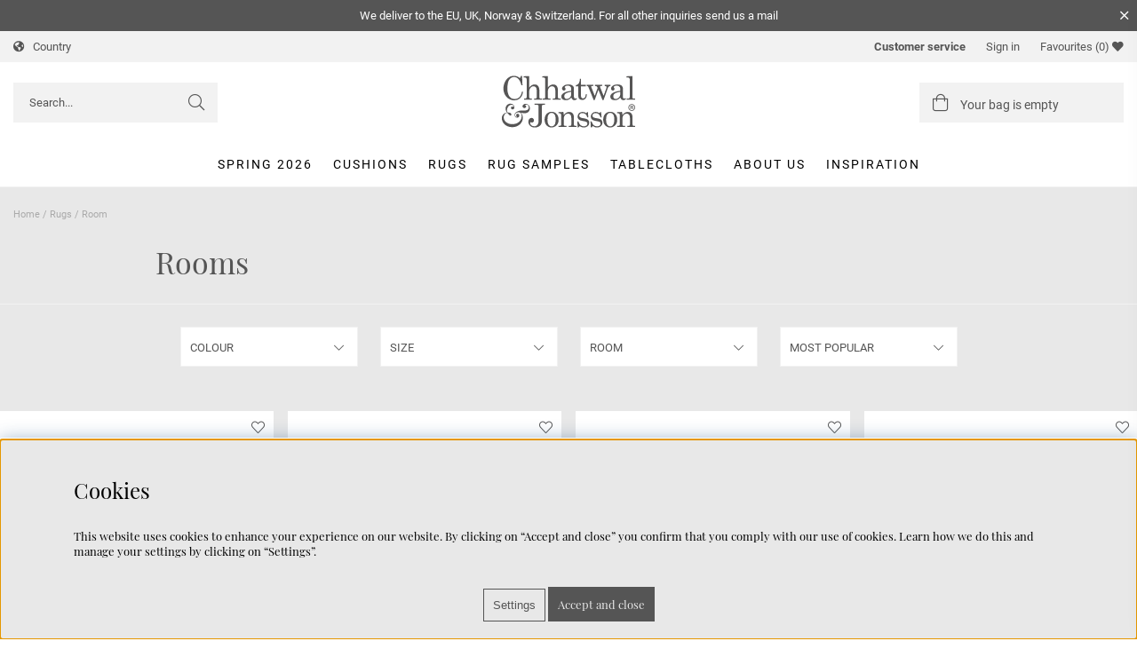

--- FILE ---
content_type: text/html; charset=ISO-8859-1
request_url: https://chhatwal-jonsson.com/en/rugs/room
body_size: 20532
content:
<!DOCTYPE html>
<html lang='EN'>
<head>
<script type="text/javascript"> var cm_active_categories = [1,2,3]; var cm_preactive_categories = []; var blocked_nodes = {}; var observer = new MutationObserver(function (mutations) { for(var i = 0; i < mutations.length; i++) { var _ref = mutations[i]; var addedNodes = _ref.addedNodes; for(var j = 0; j < addedNodes.length; j++) { var node = addedNodes[j]; if (node.nodeType === 1) { var src = node.src || ''; var type = node.type; var consent_type = ''; if (typeof node.attributes.consent_type !== 'undefined' && typeof node.attributes.consent_type.value !== 'undefined') consent_type = node.attributes.consent_type.value; if (blocked_content_type(consent_type)) { if (typeof blocked_nodes[consent_type] === 'undefined') blocked_nodes[consent_type] = []; var clone; if (node.tagName === 'SCRIPT') { clone = node.cloneNode(true); } else { clone = node; } clone.air_prev = node.previousElementSibling; clone.air_next = node.nextElementSibling; clone.air_parent = node.parentElement; blocked_nodes[consent_type].push(clone); if (node.tagName === 'SCRIPT') node.type = 'javascript/blocked'; node.parentElement.removeChild(node); var beforeScriptExecuteListener = function beforeScriptExecuteListener(event) { event.preventDefault(); }; node.addEventListener('beforescriptexecute', beforeScriptExecuteListener); } else { log_node(node, consent_type); } } } } }); observer.observe(document.documentElement, { childList: true, subtree: true }); var blocked_content_type = function blocked_content_type(consent_type) { var blocked = 0; if ((typeof(cm_active_categories) == "undefined" || cm_active_categories.includes(parseInt(consent_type))) && consent_type && !check_consent(consent_type, "") && consent_type > 1) blocked = 1; return blocked; }; var external_nodes = []; var internal_nodes = []; var inline_nodes = []; var log_node = function log_node(node, consent_type) { if (node.tagName === 'SCRIPT') { if (node.src && (node.src.indexOf(window.location.host) <= -1 || node.src.indexOf(window.location.host) > 10)) { external_nodes.push(node.src); } else if (node.src) { internal_nodes.push(node.src); } else { inline_nodes.push(node.innerHTML); } } }; document.addEventListener("DOMContentLoaded", function() { if (document.querySelector('#cookie_consent')) { init_cookie_consent(); } }); var init_cookie_consent = function init_cookie_consent(force) { var cookie_consent = get_cookie_consent("air_cookie_consent") || ""; var all_signed = 0; var consents = []; if (cookie_consent) { all_signed = 1; consents = JSON.parse(cookie_consent); var elements = document.querySelectorAll('#cookie_consent_manager input[type=checkbox]'); for (let element of elements) { if (typeof(consents[element.value]) == "undefined") all_signed = 0; } } else { var elements = document.querySelectorAll('#cookie_consent_manager input[type=checkbox][prechecked=true]'); for (let element of elements) { element.checked = true; } } if (!all_signed || force) { document.getElementById('cookie_consent').style.display = 'block'; var elements = document.querySelectorAll('#cookie_consent_manager input[type=checkbox]'); for (let element of elements) { if (consents[element.value]) element.checked = consents[element.value]; } init_acm_click_events(); } }; var init_acm_click_events = function() { document.getElementById("cookie_consent_manage").addEventListener("click", function () { let cookie_consent_manager = document.getElementById('cookie_consent_manager'); if (cookie_consent_manager) cookie_consent_manager.style.display = 'block'; let cookie_consent = document.getElementById('cookie_consent'); if (cookie_consent) cookie_consent.classList.add('managing'); document.querySelectorAll(".dimmer2").forEach(item => { item.addEventListener('click', event => { item.classList.add('active') }) }); }); document.getElementById("cookie_consent_manage_rec").addEventListener("click", function () { var elements = document.querySelectorAll('#cookie_consent_manager input[type=checkbox]'); for (let element of elements) { element.checked = true; } document.getElementById("cookie_consent_manager_confirm").dispatchEvent(new Event("click")); }); let cookie_consent_manager_accept = document.getElementById("cookie_consent_manager_accept"); if (cookie_consent_manager_accept) { cookie_consent_manager_accept.addEventListener("click", function () { cm_action(true); }); } document.getElementById("cookie_consent_manager_confirm").addEventListener("click", function () { cm_action(); }); document.querySelectorAll(".cookie_consent_manager_accept_req").forEach(item => { item.addEventListener('click', event => { cm_action(false); }) }); }; var cm_action = function(consent){ let cookie_consent = document.getElementById('cookie_consent'); if (cookie_consent) cookie_consent.style.display = 'none'; let cookie_consent_manager = document.getElementById('cookie_consent_manager'); if (cookie_consent_manager) cookie_consent_manager.style.display = 'none'; document.querySelectorAll(".dimmer2").forEach(item => { item.addEventListener('click', event => { item.classList.remove('active') }) }); var consents = {}; var elements = document.querySelectorAll('#cookie_consent_manager input[type=checkbox]'); for (let element of elements) { consents[element.value] = typeof(consent) !== "undefined" ? consent : element.checked; } consents[1] = true; var cookie_consents = JSON.stringify(consents); set_cookie_consent(cookie_consents); consent_action(cookie_consents); window.dispatchEvent(new Event("acm_change")); }; var set_cookie_consent = function set_cookie_consent(value) { var exdate = new Date(); exdate.setDate(exdate.getDate() + 30); document.cookie = "air_cookie_consent" + "=" + value + "; expires= " + exdate.toUTCString() + "; path=/" + (location.protocol === "https:" ? "; secure" : ""); }; var get_cookie_consent = function get_cookie_consent(name) { var nameEQ = name + "="; var ca = document.cookie.split('; '); for (let c of ca) { if (c.indexOf(nameEQ) === 0) return c.substring(nameEQ.length, c.length); } return null; }; var consent_action = function consent_action(cookie_consent) { var consent_data = JSON.parse(cookie_consent); for(var category_id in consent_data) { if (consent_data[category_id]) { approve_category(category_id); } } }; var approve_category = function(category_id) { if (typeof blocked_nodes[category_id] !== 'undefined') { for (let node of blocked_nodes[category_id]) { if (node.type == "text/javascript") { var script = document.createElement("script"); script.type = "text/javascript"; if (node.src) { script.src = node.src; } else if (node.innerHTML) { script.innerHTML = node.innerHTML; } document.getElementsByTagName("head")[0].appendChild(script); } else if (node.air_prev && node.air_parent) { cm_insertAfter(node, node.air_prev, node.air_parent); } else if (node.air_next && node.air_parent) { node.air_parent.insertBefore(node, node.air_next); } else if (node.air_parent) { node.air_parent.append(node); } } delete blocked_nodes[category_id]; } }; function cm_insertAfter(newNode, existingNode, parent) { parent.insertBefore(newNode, existingNode.nextSibling); } var check_consent = function check_consent(type, cookie_consent) { if (!type) return false; if (!cookie_consent) cookie_consent = get_cookie_consent("air_cookie_consent"); if (!cookie_consent) return (typeof(cm_preactive_categories) == "undefined" || cm_preactive_categories.includes(parseInt(type))); var consents = JSON.parse(cookie_consent); if (typeof(consents[type]) === 'undefined') return false; return consents[type]; }; </script>
<!-- Facebook Pixel Code -->
<script consent_type="3">
  !function(f,b,e,v,n,t,s)
  {if(f.fbq)return;n=f.fbq=function(){n.callMethod?
  n.callMethod.apply(n,arguments):n.queue.push(arguments)};
  if(!f._fbq)f._fbq=n;n.push=n;n.loaded=!0;n.version='2.0';
  n.queue=[];t=b.createElement(e);t.async=!0;
  t.src=v;s=b.getElementsByTagName(e)[0];
  s.parentNode.insertBefore(t,s)}(window, document,'script',
  'https://connect.facebook.net/en_US/fbevents.js');
  fbq('init', '271831067151019');
</script>
<noscript consent_type="3"><img height="1" width="1" style="display:none"
  src="https://www.facebook.com/tr?id=271831067151019&ev=PageView&noscript=1"
 consent_type="3"/></noscript>
<!-- End Facebook Pixel Code --><meta name="facebook-domain-verification" content="bbak1zaov8idhgf539b6yq2m50iyes" /><script async src="https://www.googletagmanager.com/gtag/js?id=AW-831761833"></script>
<script>
window.dataLayer = window.dataLayer || [];
function gtag(){dataLayer.push(arguments);}
gtag('js', new Date());

gtag('config', 'AW-831761833');
</script><script async src="https://www.googletagmanager.com/gtag/js?id=G-3R8FVF9SGX"></script>
<script>
  window.dataLayer = window.dataLayer || [];
  function gtag(){dataLayer.push(arguments);}
 if (document.cookie.split(';').find(cookie => cookie.includes('air_cookie_consent'))) {
    gtag(
 "consent",
  "default", {
        "ad_storage": check_consent("3") ? "granted" : "denied",
  "analytics_storage": check_consent("2") ? "granted" : "denied",
  "ad_user_data": check_consent("3") ? "granted" : "denied",
  "ad_personalization": check_consent("2") ? "granted" : "denied",
    }); 
 }
else {
  gtag("consent", "default", { 
      "ad_storage":  "denied",
      "analytics_storage": "denied",
      "ad_user_data": "denied",
      "ad_personalization": "denied",
    });
}
 gtag('js', new Date());

 var event_id = Math.random().toString(36).substring(2, 15);

 gtag('config', 'G-3R8FVF9SGX', {
  send_page_view: false
});
gtag('set', 'user_properties',{
  'user_domain': 'https://chhatwal-jonsson.com',
  'user_logged_in': 'false',
  'user_pricelist': '1',

});

gtag('event', 'page_view',{
 event_id: event_id,
       send_to: "G-3R8FVF9SGX"
});

</script>


<title>All settings - Rugs | Chhatwal & Jonsson</title>
<meta http-equiv="Content-Type" content="text/html; charset=iso-8859-1">
<meta name="description" content="We have rugs for all kind of rooms. Explore our assortment of rugs to find the right one for your home. We offer to the door delivery.">
<meta name="keywords" content="">
<meta name="robots" content="INDEX, FOLLOW">
<meta name="revisit-after" content="14 days">
<meta name="distribution" content="global">
<meta http-equiv="expires" content="0">

<meta name="p:domain_verify" content="529ac1868e393e94d352eb0cbdc68165"/>

<link rel="apple-touch-icon" sizes="114x114" href="/apple-touch-icon.png">
<link rel="icon" type="image/png" sizes="32x32" href="/favicon-32x32.png">
<link rel="icon" type="image/png" sizes="16x16" href="/favicon-16x16.png">
<link rel="manifest" href="/site.webmanifest">
<link rel="mask-icon" href="/safari-pinned-tab.svg" color="#5bbad5">
<meta name="msapplication-TileColor" content="#da532c">
<meta name="theme-color" content="#ffffff">

<!-- disables Compatibility view IE -->
<meta http-equiv="X-UA-Compatible" content="IE=9; IE=8; IE=7; IE=EDGE" />

<!-- Responsive and mobile friendly stuff -->
<meta name="HandheldFriendly" content="True">
<meta name="viewport" content="initial-scale=1.0, maximum-scale=5.0, width=device-width">
<meta name="apple-mobile-web-app-capable" content="yes"/>
  
<link rel="canonical" href="https://chhatwal-jonsson.com/en/rugs/room" />
<meta property="og:title" content="Room"/>
<meta property="og:url" content="https://chhatwal-jonsson.com/en/rugs/room"/>


<style type="text/css">	.loading #loading-overlay {display:block; width:100%; height:100%; position:fixed; background:#fff; z-index:4;}@keyframes air-loading {0% {-webkit-transform:rotate(0deg); transform:rotate(0deg);} 100% {-webkit-transform:rotate(360deg); transform:rotate(360deg);}}@-webkit-keyframes air-loading {0% { -webkit-transform:rotate(0deg); transform:rotate(0deg);} 100% {-webkit-transform:rotate(360deg); transform:rotate(360deg);}}.air-loading div, .air-loading div:after {width:70px; height:70px; border:5px solid #aaa; border-top-color:transparent; border-radius:50%; margin:0 auto;}.air-loading div {-webkit-animation:air-loading 1s linear infinite; animation:air-loading 1s linear infinite;}.air-loading div:after {-webkit-transform:rotate(90deg); transform:rotate(90deg);}.loading-overlay-wrapper{text-align: center;}#loading-overlay img{max-width: 70%; margin:0 auto;}</style>



<script src="/themes/master/design/script/air-main-min-header.js?5" ></script>


<script type="text/javascript">
(function(i,s,o,g,r,a,m){i['GoogleAnalyticsObject']=r;i[r]=i[r]||function(){ (i[r].q=i[r].q||[]).push(arguments)},i[r].l=1*new Date();a=s.createElement(o), m=s.getElementsByTagName(o)[0];a.async=1;a.src=g;m.parentNode.insertBefore(a,m) })(window,document,'script','https://www.google-analytics.com/analytics.js','ga');
ga('create', 'UA-129720936-2');
ga('require', 'ecommerce', 'ecommerce.js');
ga('set', 'anonymizeIp', true);
ga('send', 'pageview');
</script>

<link rel="alternate" hreflang="sv" href="https://chhatwal-jonsson.se/sv/mattor/rum">
<link rel="alternate" hreflang="en" href="https://chhatwal-jonsson.com/en/rugs/room">

</head>
<body class='loading snackbar-active Kund1' 
id='sprakEN'>


<div id="bodywrapper" class="flex flex-wrap  ">
	<div id="loading-overlay" style="background: #fff;position: fixed; top: 0;bottom: 0; right: 0;left: 0; z-index: 10;">
		<div class="loading-overlay-wrapper" style="-webkit-transform:translate(-50%, -50%); -ms-transform:translate(-50%, -50%); -o-transform:translate(-50%, -50%); -moz-transform:translate(-50%, -50%); transform:translate(-50%, -50%);width: 380px;max-width: 100%; position: fixed; top: 50%;left: 50%;background: #fff;">
    		<img src="/themes/master/design/bilder/chhatwal_logo.svg" alt="Chhatwal-jonsson logo" title="Chhatwal-jonsson">
  			<div style="width:100%; height:100%; margin-top:30px;" class="air-loading"><div></div></div>
  		</div>
	</div>
	<div class="upper">
		<header id="header" class="header-wrapper">	<div class="toplist-wrapper">		<div id="custom-snackbar" class="snackbar-animated"><input type="checkbox" class="snackbar-checkbox" style="opacity:0;"><div class="snackbar snackbar-close">We deliver to the EU, UK, Norway &amp; Switzerland. For all other inquiries send us a mail</div></div>  		 <div class="toplist" style="display: none;">			<div class="p15">				<div class="row row-middle">					<div class="col-l-4 country">						<span>Country</span>						<!-- FRAS country_0005 -->					</div>					<div class="col-l-4 t-a">						<div class=""></div>					</div>					<div class="col-l-4 inlogWrapper">						<div class="t-r">							<div class="kundservice-wrap">								<a href="https://chhatwal-jonsson.com/en/customer-service">Customer service</a>							</div>																													<div class="inloggning ejinlogg">Sign in</div>														 <div class="Onskelista_count"><a href="/shop?funk=Onskelista">Favourites <span class="plupp"><span class="pluppText">(0)</span> <i class="fa fa-heart"></i></span></a></div>						</div>					</div>				</div>			</div>		</div>	</div>	<div class="header">		<section class="no-margins-d">			<div class="flex row-middle">				<div class="mobilenav-icon"></div>				<div class="sokrutan" style="display: none;"><form action="/cgi-bin/ibutik/AIR_ibutik.fcgi" method="post" name="LSS_Sok" id="LSS_Sok_Form" autocomplete="off"> <input type="hidden" value="gor_sokning" name="funk"> <input type="hidden" value="N" name="AvanceradSokning"> <input type="hidden" value="" name="artnr" id="artnr"> <input type="hidden" value="" name="varum" id="varum"> <input type="hidden" value="" name="artgrp" id="artgrp"> <input type="hidden" value="EN" name="Sprak_Suffix" id="Sprak_Suffix"> <div class="LSS_Container"> <div class="LSS_Input" role="search"> <input type="text" aria-label="Search" name="term" id="sokterm" class="Sokfalt" placeholder="Search..."> <label for="sokterm" id="lblTerm"> Search... </label> </div> <input type="submit" value="Search" id="Sokknapp" class="Sokknapp"> </div> </form>


<div id="LSS_Result" style="display:none;"></div></div>			    <div class="logo"><a href="/"><img src="/themes/master/design/bilder/chhatwal_logotyp.svg" alt="Chhatwal-jonsson" title="Chhatwal-jonsson" height="60"></a></div>				<div class="soktoggle" style="display: none;"></div>				<div id="kundvagn">					<div class="Cart">						<div class="Varukorg">							<span class="AIRvarukorg-Arrow"></span>							<span class="AIRvarukorg-Qty"></span>							<span class="AIRvarukorg-Sum"></span>							<span class="EmptyCO">								<span class="desktop">Your bag is empty</span>								<span class="mobile">0</span>							</span>						</div>					</div>		    	</div>			</div>		</div>	</section>	<div class="navlist">		<section class="no-margins-d section">				<nav class="prodmeny nav group">		        <ul class="niva1"> <li> <a href="/en/spring-summer-2026" title="Spring 2026">Spring 2026</a> </li> <li> <a href="/en/cushions" title="Cushions">Cushions</a> <i class="arrow-down"></i> <div class="full-width"> <div class="wrapper__menu"> <ul class="child-ul niva2"> <li> <a href="/en/cushions/cushion-covers/linen-cushion-covers" title="Linen cushion covers">Linen cushion covers</a> </li> <li> <a href="/en/cushions/velvet-cushion-covers" title="Velvet cushion covers">Velvet cushion covers</a> </li> <li> <a href="/en/cushions/style-cushions/boucle" title="Bouclé cushion covers">Bouclé cushion covers</a> </li> <li> <a href="/en/cushions/indoor-outdoor-cushions" title="Outdoor Cushions">Outdoor Cushions</a> </li> <li> <a href="/en/cushions/colours" title="Colour">Colour</a> <i class="arrow-down"></i> <ul class="child-ul niva3"> <li> <a href="/en/cushions/colours/beige-cushions" title="Beige">Beige</a> </li> <li> <a href="/en/cushions/colours/blue-cushions" title="Blue">Blue</a> </li> <li> <a href="/en/cushions/colours/green-cushions" title="Green">Green</a> </li> <li> <a href="/en/cushions/colours/white-cushions" title="White">White</a> </li> <li> <a href="/en/cushions/colours/grey-cushions" title="Grey">Grey</a> </li> <li> <a href="/en/cushions/colours/orange-cushions" title="Orange">Orange</a> </li> <li> <a href="/en/cushions/colours/yellow-cushions" title="Yellow">Yellow</a> </li> <li> <a href="/en/cushions/colours/pink-cushions" title="Pink">Pink</a> </li> <li> <a href="/en/cushions/colours/brown-cushions" title="Brown">Brown</a> </li> <li> <a href="/en/cushions/colours/red-cushions" title="Red">Red</a> </li> </ul> </li> <li> <a href="/en/cushions/style-cushions" title="Style">Style</a> <i class="arrow-down"></i> <ul class="child-ul niva3"> <li> <a href="/en/cushions/style-2/plain" title="Plain">Plain</a> </li> <li> <a href="/en/cushions/style-cushions/patterned" title="Patterned">Patterned</a> </li> <li> <a href="/en/cushions/style-2/art-deco" title="Art Deco">Art Deco</a> </li> <li> <a href="/en/cushions/style-2/ethnic" title="Ethnic">Ethnic</a> </li> <li> <a href="/en/cushions/style-cushions/big-pillows" title="Big Cushions">Big Cushions</a> </li> <li> <a href="/en/cushions/style-2/floral-cushions" title="Floral Cushions">Floral Cushions</a> </li> <li> <a href="/en/cushions/style-cushions/embroidered-cushion-covers" title="Embroidered">Embroidered</a> </li> <li> <a href="/en/cushions/style-cushions/decorative-pillows" title="Decorative Cushions">Decorative Cushions</a> </li> <li> <a href="/en/cushions/style-cushions/christmas-cushions" title="Christmas Cushions">Christmas Cushions</a> </li> </ul> </li> <li> <a href="/en/cushions/sizes-cushions" title="Size">Size</a> <i class="arrow-down"></i> <ul class="child-ul niva3"> <li> <a href="/en/cushions/sizes-cushions/cushion-covers-40-x-60-cm" title="Cushion Covers 40x60 cm">Cushion Covers 40x60 cm</a> </li> <li> <a href="/en/cushions/sizes-cushions/cushion-covers-50-x-50-cm" title="Cushion Covers 50x50 cm">Cushion Covers 50x50 cm</a> </li> <li> <a href="/en/cushions/sizes-cushions/cushion-covers-60-x-60-cm" title="Cushion Covers 60x60 cm">Cushion Covers 60x60 cm</a> </li> <li> <a href="/en/cushions/sizes-cushions/rectangular-cushions" title="Rectangular Cushions">Rectangular Cushions</a> </li> <li> <a href="/en/cushions/sizes-cushions/square-cushions" title="Square Cushions">Square Cushions</a> </li> </ul> </li> <li> <a href="/en/cushions/room-cushions" title="Room">Room</a> <i class="arrow-down"></i> <ul class="child-ul niva3"> <li> <a href="/en/cushions/room-cushions/living-room-cushions" title="Living Room">Living Room</a> </li> <li> <a href="/en/cushions/room-cushions/bedroom-cushions" title="Bedroom">Bedroom</a> </li> <li> <a href="/en/cushions/room-cushions/outdoor" title="Outdoor">Outdoor</a> </li> <li> <a href="/en/cushions/room-cushions/childrens-room" title="Childrens Room">Childrens Room</a> </li> </ul> </li> </ul> <div class="menu-right-content"><img src="/dokument/bibliotek/Image/Kategoribilder/cushion-pile2.jpg" width="667" height="535" alt="" /></div> </div> </div> </li> <li class="active-parent"> <a href="/en/rugs" title="Rugs">Rugs</a> <i class="arrow-down"></i> <div class="full-width"> <div class="wrapper__menu"> <ul class="child-ul niva2"> <li> <a href="/en/rugs/material" title="Material">Material</a> <i class="arrow-down"></i> <ul class="child-ul niva3"> <li> <a href="/en/rugs/material/wool-rugs" title="Wool Rugs">Wool Rugs</a> </li> </ul> </li> <li class="active"> <a href="/en/rugs/room" title="Room">Room</a> <i class="arrow-up"></i> <ul class="child-ul niva3"> <li> <a href="/en/rugs/room/living-room" title="Living Room">Living Room</a> </li> <li> <a href="/en/rugs/room/bedroom" title="Bedroom">Bedroom</a> </li> <li> <a href="/en/rugs/room/entryway" title="Entryway">Entryway</a> </li> <li> <a href="/en/rugs/room/dining-room" title="Dining Room">Dining Room</a> </li> <li> <a href="/en/rugs/room/kitchen" title="Kitchen">Kitchen</a> </li> <li> <a href="/en/rugs/room/patio" title="Patio">Patio</a> </li> <li> <a href="/en/rugs/room/childrens-room-2" title="Childrens Room">Childrens Room</a> </li> <li> <a href="/en/rugs/room/home-office" title="Home Office">Home Office</a> </li> </ul> </li> <li> <a href="/en/rugs/style" title="Style">Style</a> <i class="arrow-down"></i> <ul class="child-ul niva3"> <li> <a href="/en/rugs/style/bohemian-rugs" title="Bohemian Rugs">Bohemian Rugs</a> </li> <li> <a href="/en/rugs/style/contemporary-rugs" title="Contemporary Rugs">Contemporary Rugs</a> </li> <li> <a href="/en/rugs/style/patterned-rugs" title="Patterned rugs">Patterned rugs</a> </li> <li> <a href="/en/rugs/solid-rugs" title="Plain Rugs">Plain Rugs</a> </li> <li> <a href="/en/rugs/style/shaggy-pile-rugs" title="Shaggy rugs">Shaggy rugs</a> </li> <li> <a href="/en/rugs/style/flat-woven-dhurries" title="Flat woven Dhurries">Flat woven Dhurries</a> </li> <li> <a href="/en/rugs/style/runners" title="Runners">Runners</a> </li> </ul> </li> <li> <a href="/en/rugs/door-mats" title="Door mats">Door mats</a> </li> <li> <a href="/en/rugs/outdoor-rugs" title="Outdoor Rugs">Outdoor Rugs</a> </li> <li> <a href="/en/rugs/colour" title="Colour">Colour</a> <i class="arrow-down"></i> <ul class="child-ul niva3"> <li> <a href="/en/rugs/colour/beige" title="Beige">Beige</a> </li> <li> <a href="/en/rugs/colour/blue" title="Blue">Blue</a> </li> <li> <a href="/en/rugs/colour/green" title="Green">Green</a> </li> <li> <a href="/en/rugs/colour/grey" title="Grey">Grey</a> </li> <li> <a href="/en/rugs/colour/orange" title="Orange">Orange</a> </li> <li> <a href="/en/rugs/colour/white" title="White">White</a> </li> <li> <a href="/en/rugs/colour/yellow" title="Yellow">Yellow</a> </li> <li> <a href="/en/rugs/colour/brown" title="Brown">Brown</a> </li> <li> <a href="/en/rugs/colour/rust" title="Rust">Rust</a> </li> <li> <a href="/en/rugs/colour/red" title="Red">Red</a> </li> </ul> </li> <li> <a href="/en/rugs/size" title="Size">Size</a> <i class="arrow-down"></i> <ul class="child-ul niva3"> <li> <a href="/en/rugs/size/rugs-60-x-90-cm" title="Rugs 60x90 cm">Rugs 60x90 cm</a> </li> <li> <a href="/en/rugs/size/rugs-80-x-250-cm" title="Rugs 80x250 cm">Rugs 80x250 cm</a> </li> <li> <a href="/en/rugs/size/rugs-170-x-240-cm" title="Rugs 170x240 cm">Rugs 170x240 cm</a> </li> <li> <a href="/en/rugs/size/rugs-180-x-270-cm" title="Rugs 180x270 cm">Rugs 180x270 cm</a> </li> <li> <a href="/en/rugs/size/rugs-200-x-300-cm" title="Rugs 200x300 cm">Rugs 200x300 cm</a> </li> <li> <a href="/en/rugs/size/rugs-230-x-320-cm" title="Rugs 230x320 cm">Rugs 230x320 cm</a> </li> <li> <a href="/en/rugs/size/rugs-250-x-350-cm" title="Rugs 250x350 cm">Rugs 250x350 cm</a> </li> <li> <a href="/en/rugs/size/oversize" title="Oversize">Oversize</a> </li> </ul> </li> <li> <a href="/en/rugs/traceable-rugs" title="Traceable Rugs">Traceable Rugs</a> </li> </ul> <div class="menu-right-content"><img src="/dokument/bibliotek/Image/Kategoribilder/Una-Beige.jpg" width="918" height="667" alt="" /></div> </div> </div> </li> <li> <a href="/en/rug-samples" title="Rug Samples">Rug Samples</a> </li> <li> <a href="/en/tablecloths" title="Tablecloths">Tablecloths</a> </li> </ul>				<ul class="nav-menu kampanjmenu" style="display:none;"><li><a href="/shop?funk=steg_tva&extra=kampanj&Visn=Std">Kampanjer</a><i class="arrow-down"></i><ul class="child-ul"><li><!-- AIRBUTIK-Kampanjer --></li></ul></li></ul>		        


	
	

<ul class="niva1">
	
		
		

		<li>
			<a href="/en/about">About us</a>
			
			

		</li>
	
		
		

		<li>
			<a href="/en/inspiration">Inspiration</a>
			
			

		</li>
	
</ul>

		    </nav>		</section>	</div>	</header>
		<div class="wrapper">
			<section class="no-margins-d"><div class="breadcrumb col-l-12 mb15 mt15"><a href="https://chhatwal-jonsson.com" class="BreadCrumb">Home</a> / <a href="https://chhatwal-jonsson.com/en/rugs" class="BreadCrumb">Rugs</a> / <a href="https://chhatwal-jonsson.com/en/rugs/room" class="BreadCrumbActive">Room</a> </div></section>
		    

<script type="text/javascript" src="/includes/AIR_ibutik_Arbetsyta.js?1313211"></script><section class="ArtgrpSection">
	<h1 class="ArtgrpHeadline mb15">Rooms</h1>
	<article class="infogadHtml"></article>
	<div class="readmore mb30"><span 
		aria-label='Show more' 
		data-more='Show more' 
		data-less='Hide'></span>
	</div>
	<article></article>

	<div></div>

	
</section>
<div class="Artgrupp_header pt15 pb15">
	<section>
		
		<div class="Sortera"><div class="Sortering"><span class="sort_active"></span><ul class="ValjSortordning"><li class="sort_selected"><a href="/en/rugs/room?Sort=Populara" rel="nofollow"><span>Most popular</span></a></li><li><a href="/en/rugs/room?Sort=Egen" rel="nofollow"><span>Shop favorites</span></a></li><li><a href="/en/rugs/room?Sort=Beskr" rel="nofollow"><span>Name A-Z</span></a></li><li><a href="/en/rugs/room?Sort=BeskrFallande" rel="nofollow"><span>Name Z-A</span></a></li><li><a href="/en/rugs/room?Sort=Pris" rel="nofollow"><span>Lowest price</span></a></li><li><a href="/en/rugs/room?Sort=PrisFallande" rel="nofollow"><span>Highest price</span></a></li></ul></div></div>
		

		
<script>
	var filter_params = new Object();
	var filter_init = 0;
	var slider_data = {};
</script>

<div class="filterknapp_wrapper">
	<span class="filter-hl span_12_of_12"><i class="filter-showmore btn mobile"><span class="show-filter active">Show filter</span> <span class="hide-filter">Hide filter</span> </i></span>
</div>

<div class="filter cf">
	
	

		

		

		

			

				
<div class="Filter_Lank FilterWrapper">
	<span class="Filter_Titel">Colour</span>
	<div class="Filter_Lank_Container">
		
			<span class="Filter_F1" data-value="beige" data-id="F1">Beige</span> 
		
			<span class="Filter_F1" data-value="blue" data-id="F1">Blue</span> 
		
			<span class="Filter_F1" data-value="green" data-id="F1">Green</span> 
		
			<span class="Filter_F1" data-value="grey" data-id="F1">Grey</span> 
		
			<span class="Filter_F1" data-value="ivory" data-id="F1">Ivory</span> 
		
			<span class="Filter_F1" data-value="orange" data-id="F1">Orange</span> 
		
			<span class="Filter_F1" data-value="rose" data-id="F1">Rose</span> 
		
			<span class="Filter_F1" data-value="rust" data-id="F1">Rust</span> 
		
			<span class="Filter_F1" data-value="taupe" data-id="F1">Taupe</span> 
		
			<span class="Filter_F1" data-value="white" data-id="F1">White</span> 
		
			<span class="Filter_F1" data-value="yellow" data-id="F1">Yellow</span> 
		
	</div>
	
	<script>
		jQuery(function(){
			jQuery(".Filter_F1").click(function(){
				var $t = jQuery(this);
				if (typeof(SetFilterPostObject) == 'function')
				{
					if (!$t.hasClass('inactive'))
					{
						SetFilterPostObject("Lank", $t, $t.attr("data-id"),$t.attr("data-value"));		
					}
				}
			});
		})
	</script>
</div>






			

		


	

		

		

		

			

				
<div class="Filter_Lank FilterWrapper">
	<span class="Filter_Titel">Size</span>
	<div class="Filter_Lank_Container">
		
			<span class="Filter_F2" data-value="170 x 240" data-id="F2">170 x 240</span> 
		
			<span class="Filter_F2" data-value="177 x 239" data-id="F2">177 x 239</span> 
		
			<span class="Filter_F2" data-value="180 x 270" data-id="F2">180 x 270</span> 
		
			<span class="Filter_F2" data-value="184 x 280" data-id="F2">184 x 280</span> 
		
			<span class="Filter_F2" data-value="200 x 300" data-id="F2">200 x 300</span> 
		
			<span class="Filter_F2" data-value="213 x 296" data-id="F2">213 x 296</span> 
		
			<span class="Filter_F2" data-value="230 x 320" data-id="F2">230 x 320</span> 
		
			<span class="Filter_F2" data-value="230 x 336" data-id="F2">230 x 336</span> 
		
			<span class="Filter_F2" data-value="240 x 350" data-id="F2">240 x 350</span> 
		
			<span class="Filter_F2" data-value="249 x 342" data-id="F2">249 x 342</span> 
		
			<span class="Filter_F2" data-value="250 x 350" data-id="F2">250 x 350</span> 
		
			<span class="Filter_F2" data-value="60 x 90" data-id="F2">60 x 90</span> 
		
			<span class="Filter_F2" data-value="80 x 250" data-id="F2">80 x 250</span> 
		
	</div>
	
	<script>
		jQuery(function(){
			jQuery(".Filter_F2").click(function(){
				var $t = jQuery(this);
				if (typeof(SetFilterPostObject) == 'function')
				{
					if (!$t.hasClass('inactive'))
					{
						SetFilterPostObject("Lank", $t, $t.attr("data-id"),$t.attr("data-value"));		
					}
				}
			});
		})
	</script>
</div>






			

		


	

		

		

		

			

				
<div class="Filter_Lank FilterWrapper">
	<span class="Filter_Titel">Room</span>
	<div class="Filter_Lank_Container">
		
			<span class="Filter_FArtgrp" data-value="bedroom" data-id="FArtgrp">Bedroom</span> 
		
			<span class="Filter_FArtgrp" data-value="childrens-room-2" data-id="FArtgrp">Childrens Room</span> 
		
			<span class="Filter_FArtgrp" data-value="dining-room" data-id="FArtgrp">Dining Room</span> 
		
			<span class="Filter_FArtgrp" data-value="entryway" data-id="FArtgrp">Entryway</span> 
		
			<span class="Filter_FArtgrp" data-value="home-office" data-id="FArtgrp">Home Office</span> 
		
			<span class="Filter_FArtgrp" data-value="kitchen" data-id="FArtgrp">Kitchen</span> 
		
			<span class="Filter_FArtgrp" data-value="living-room" data-id="FArtgrp">Living Room</span> 
		
			<span class="Filter_FArtgrp" data-value="patio" data-id="FArtgrp">Patio</span> 
		
	</div>
	
	<script>
		jQuery(function(){
			jQuery(".Filter_FArtgrp").click(function(){
				var $t = jQuery(this);
				if (typeof(SetFilterPostObject) == 'function')
				{
					if (!$t.hasClass('inactive'))
					{
						SetFilterPostObject("Lank", $t, $t.attr("data-id"),$t.attr("data-value"));		
					}
				}
			});
		})
	</script>
</div>






			

		


	

	<div class="ClearFilterWrapper">
		<span class="ClearFilter" style="display:none">Clear filter</span>
	</div>


</div>



<script src="/themes/default/design/script/jquery-ui.min.js"></script>
<link rel="stylesheet" href="/themes/default/design/css/jquery-ui.min.css">


<script src="/themes/default/design/script/air.filter.js"></script>
<script>
jQuery(function(){

	Filter_Reset();

	jQuery(".ClearFilter").click(function(event) {
		ClearFilter();
	});

});

var Filter_Reset = function(f_setting)
{
	if (filter_init === 0)
	{
		InitFilter();

		if (filter_defaults['This_Count'] > (parseInt(filter_defaults['Current_Offset']) + parseInt(filter_defaults['Limits'])))
		{
			jQuery(".do_more").show();
		}
		else
		{
			jQuery(".do_more").hide();
		}
	}

	jQuery(".pagination-container,.loadz").hide();
}
</script>



	<script>
		var filter_settings = {"limit":"32","campaign_id":0,"search":0,"filter_settings_list":[{"filter_setting":{"campaign_id":0,"values":{"filter_values":[{"metadata":{"match_count":14},"descr":"Beige","value":"beige"},{"value":"blue","metadata":{"match_count":12},"descr":"Blue"},{"value":"green","metadata":{"match_count":8},"descr":"Green"},{"value":"grey","metadata":{"match_count":5},"descr":"Grey"},{"metadata":{"match_count":1},"descr":"Ivory","value":"ivory"},{"metadata":{"match_count":8},"descr":"Orange","value":"orange"},{"metadata":{"match_count":1},"descr":"Rose","value":"rose"},{"value":"rust","metadata":{"match_count":6},"descr":"Rust"},{"value":"taupe","metadata":{"match_count":1},"descr":"Taupe"},{"metadata":{"match_count":6},"descr":"White","value":"white"},{"value":"yellow","descr":"Yellow","metadata":{"match_count":3}}]},"name":"Colour","brand_id":0,"property_value_id":0,"slider_max":0,"filter_id":"F1","type_custom":"","slider_prefix":"","type":"Lank","friendly":"colour","is_price":0,"slider_suffix":"","sort":0,"category_id":46,"is_brand":0,"field_id":"1","speed_search":0}},{"filter_setting":{"type_custom":"","slider_prefix":"","type":"Lank","is_price":0,"friendly":"size","brand_id":0,"slider_max":0,"property_value_id":0,"filter_id":"F2","name":"Size","campaign_id":0,"values":{"filter_values":[{"value":"170 x 240","metadata":{"match_count":22},"descr":"170 x 240"},{"descr":"177 x 239","metadata":{"match_count":2},"value":"177 x 239"},{"metadata":{"match_count":12},"descr":"180 x 270","value":"180 x 270"},{"value":"184 x 280","descr":"184 x 280","metadata":{"match_count":3}},{"value":"200 x 300","metadata":{"match_count":21},"descr":"200 x 300"},{"value":"213 x 296","descr":"213 x 296","metadata":{"match_count":1}},{"value":"230 x 320","metadata":{"match_count":13},"descr":"230 x 320"},{"value":"230 x 336","metadata":{"match_count":5},"descr":"230 x 336"},{"descr":"240 x 350","metadata":{"match_count":1},"value":"240 x 350"},{"value":"249 x 342","descr":"249 x 342","metadata":{"match_count":2}},{"descr":"250 x 350","metadata":{"match_count":12},"value":"250 x 350"},{"value":"60 x 90","descr":"60 x 90","metadata":{"match_count":3}},{"metadata":{"match_count":12},"descr":"80 x 250","value":"80 x 250"}]},"speed_search":0,"category_id":46,"is_brand":0,"field_id":"2","slider_suffix":"","sort":0}},{"filter_setting":{"sort":0,"slider_suffix":"","speed_search":0,"field_id":0,"category_id":46,"is_brand":0,"name":"Room","campaign_id":0,"values":{"filter_values":[{"descr":"Bedroom","metadata":{"match_count":140},"value":"bedroom"},{"metadata":{"match_count":106},"descr":"Childrens Room","value":"childrens-room-2"},{"descr":"Dining Room","metadata":{"match_count":140},"value":"dining-room"},{"value":"entryway","descr":"Entryway","metadata":{"match_count":85}},{"descr":"Home Office","metadata":{"match_count":139},"value":"home-office"},{"metadata":{"match_count":112},"descr":"Kitchen","value":"kitchen"},{"descr":"Living Room","metadata":{"match_count":151},"value":"living-room"},{"descr":"Patio","metadata":{"match_count":5},"value":"patio"}]},"type":"Lank","is_price":0,"friendly":null,"type_custom":"","slider_prefix":"","filter_id":"FArtgrp","brand_id":0,"property_value_id":0,"slider_max":0}}],"property_value_id":0,"brand_id":0,"outlet":null,"category_id":"46","article_list":""};

		var filter_defaults = {};

		filter_defaults['Visn'] = "Std";
		filter_defaults['Sort'] = "Populara";
		filter_defaults['Varum'] = "";
		filter_defaults['Artgrp'] = "46";
		filter_defaults['Kampanj_ID'] = "";
		filter_defaults['Egenskap_Varde_ID'] = "";
		filter_defaults['Sokning'] = "0";
		filter_defaults['Utforsaljning'] = "";
		filter_defaults['Offset'] = "0";
		filter_defaults['Current_Offset'] = 0;
		filter_defaults['Limits'] = "32";
		filter_defaults['More_Text'] = "Show more...";
		filter_defaults['Original_Count'] = "53";
		filter_defaults['This_Count'] = "53";
		filter_defaults['Column_Class'] = ".PT_Wrapper";
		filter_defaults['SokArts'] = "";
		filter_defaults['Sokterm'] = "";
		filter_defaults['campaign_type'] = "";
		filter_defaults['product_list'] = "";

		if (typeof(FilterDefaults_After) === 'function')
		{
			FilterDefaults_After('EN');
		}

		if (typeof(onFilterUpdate) === 'function')
		{
			onFilterUpdate({"limit":"32","campaign_id":0,"search":0,"filter_settings_list":[{"filter_setting":{"campaign_id":0,"values":{"filter_values":[{"metadata":{"match_count":14},"descr":"Beige","value":"beige"},{"value":"blue","metadata":{"match_count":12},"descr":"Blue"},{"value":"green","metadata":{"match_count":8},"descr":"Green"},{"value":"grey","metadata":{"match_count":5},"descr":"Grey"},{"metadata":{"match_count":1},"descr":"Ivory","value":"ivory"},{"metadata":{"match_count":8},"descr":"Orange","value":"orange"},{"metadata":{"match_count":1},"descr":"Rose","value":"rose"},{"value":"rust","metadata":{"match_count":6},"descr":"Rust"},{"value":"taupe","metadata":{"match_count":1},"descr":"Taupe"},{"metadata":{"match_count":6},"descr":"White","value":"white"},{"value":"yellow","descr":"Yellow","metadata":{"match_count":3}}]},"name":"Colour","brand_id":0,"property_value_id":0,"slider_max":0,"filter_id":"F1","type_custom":"","slider_prefix":"","type":"Lank","friendly":"colour","is_price":0,"slider_suffix":"","sort":0,"category_id":46,"is_brand":0,"field_id":"1","speed_search":0}},{"filter_setting":{"type_custom":"","slider_prefix":"","type":"Lank","is_price":0,"friendly":"size","brand_id":0,"slider_max":0,"property_value_id":0,"filter_id":"F2","name":"Size","campaign_id":0,"values":{"filter_values":[{"value":"170 x 240","metadata":{"match_count":22},"descr":"170 x 240"},{"descr":"177 x 239","metadata":{"match_count":2},"value":"177 x 239"},{"metadata":{"match_count":12},"descr":"180 x 270","value":"180 x 270"},{"value":"184 x 280","descr":"184 x 280","metadata":{"match_count":3}},{"value":"200 x 300","metadata":{"match_count":21},"descr":"200 x 300"},{"value":"213 x 296","descr":"213 x 296","metadata":{"match_count":1}},{"value":"230 x 320","metadata":{"match_count":13},"descr":"230 x 320"},{"value":"230 x 336","metadata":{"match_count":5},"descr":"230 x 336"},{"descr":"240 x 350","metadata":{"match_count":1},"value":"240 x 350"},{"value":"249 x 342","descr":"249 x 342","metadata":{"match_count":2}},{"descr":"250 x 350","metadata":{"match_count":12},"value":"250 x 350"},{"value":"60 x 90","descr":"60 x 90","metadata":{"match_count":3}},{"metadata":{"match_count":12},"descr":"80 x 250","value":"80 x 250"}]},"speed_search":0,"category_id":46,"is_brand":0,"field_id":"2","slider_suffix":"","sort":0}},{"filter_setting":{"sort":0,"slider_suffix":"","speed_search":0,"field_id":0,"category_id":46,"is_brand":0,"name":"Room","campaign_id":0,"values":{"filter_values":[{"descr":"Bedroom","metadata":{"match_count":140},"value":"bedroom"},{"metadata":{"match_count":106},"descr":"Childrens Room","value":"childrens-room-2"},{"descr":"Dining Room","metadata":{"match_count":140},"value":"dining-room"},{"value":"entryway","descr":"Entryway","metadata":{"match_count":85}},{"descr":"Home Office","metadata":{"match_count":139},"value":"home-office"},{"metadata":{"match_count":112},"descr":"Kitchen","value":"kitchen"},{"descr":"Living Room","metadata":{"match_count":151},"value":"living-room"},{"descr":"Patio","metadata":{"match_count":5},"value":"patio"}]},"type":"Lank","is_price":0,"friendly":null,"type_custom":"","slider_prefix":"","filter_id":"FArtgrp","brand_id":0,"property_value_id":0,"slider_max":0}}],"property_value_id":0,"brand_id":0,"outlet":null,"category_id":"46","article_list":""});
		}

	</script>
		<script src="/themes/master/design/script/jquery.ui.touch-punch.min.js"></script>
	</section>
</div>


<div id="art-wrapper" class="pt15 pb15">
	<section>	
		<div id="art-main" class="row">
			<div class="col-s-12">
				
				<div class="PT_Wrapper_All filter_loader row col-break">
					
					<div class="PT_Wrapper col-l-3 col-s-6">	<div class="col-box">		<div class="eko"></div>		<div class="Onskelista_artgr"><span data-link="/cgi-bin/ibutik/AIR_ibutik.fcgi?funk=Onskelista_Lagg_Till_Artikel_JSON&Artnr=ZDH892672-17" data-artnr="ZDH892672-17" class="wlcell wishlist-button add"></span></div>			<div class="ikoner"><span class='ikon'></span></div>			<a class="PT_Lank" href="/en/nari-cactus-green"></a>		<picture class="PT_Bildruta mb15">			<a href="/en/nari-cactus-green"><img class="lazy" data-original="/bilder/artiklar/liten/ZDH892672-17_S.jpg?m=1610641873" border="0" alt="Nari - Cactus Green"></a>		</picture>		<div class="PT_Faktaruta ">			<div class="PT_Beskr"><a href="/en/nari-cactus-green" title="Nari - Cactus Green">Nari - Cactus Green</a></div>		</div>		<div class="PT_Pris">			<span class="PT_PrisNormal">From &#8364;1250</span>		</div>	</div></div>
					
					<div class="PT_Wrapper col-l-3 col-s-6">	<div class="col-box">		<div class="eko"></div>		<div class="Onskelista_artgr"><span data-link="/cgi-bin/ibutik/AIR_ibutik.fcgi?funk=Onskelista_Lagg_Till_Artikel_JSON&Artnr=ZDH892612-17" data-artnr="ZDH892612-17" class="wlcell wishlist-button add"></span></div>			<div class="ikoner"><span class='ikon'></span></div>			<a class="PT_Lank" href="/en/nari-light-beige"></a>		<picture class="PT_Bildruta mb15">			<a href="/en/nari-light-beige"><img class="lazy" data-original="/bilder/artiklar/liten/ZDH892612-17_S.jpg?m=1630054934" border="0" alt="Nari - Light Beige"></a>		</picture>		<div class="PT_Faktaruta ">			<div class="PT_Beskr"><a href="/en/nari-light-beige" title="Nari - Light Beige">Nari - Light Beige</a></div>		</div>		<div class="PT_Pris">			<span class="PT_PrisNormal">From &#8364;1250</span>		</div>	</div></div>
					
					<div class="PT_Wrapper col-l-3 col-s-6">	<div class="col-box">		<div class="eko"></div>		<div class="Onskelista_artgr"><span data-link="/cgi-bin/ibutik/AIR_ibutik.fcgi?funk=Onskelista_Lagg_Till_Artikel_JSON&Artnr=ZDH892609-16" data-artnr="ZDH892609-16" class="wlcell wishlist-button add"></span></div>			<div class="ikoner"><span class='ikon'></span></div>			<a class="PT_Lank" href="/en/nari-taupe"></a>		<picture class="PT_Bildruta mb15">			<a href="/en/nari-taupe"><img class="lazy" data-original="/bilder/artiklar/liten/ZDH892609-16_S.jpg?m=1599463692" border="0" alt="Nari - Taupe"></a>		</picture>		<div class="PT_Faktaruta ">			<div class="PT_Beskr"><a href="/en/nari-taupe" title="Nari - Taupe">Nari - Taupe</a></div>		</div>		<div class="PT_Pris">			<span class="PT_PrisNormal">From &#8364;1250</span>		</div>	</div></div>
					
					<div class="PT_Wrapper col-l-3 col-s-6">	<div class="col-box">		<div class="eko"></div>		<div class="Onskelista_artgr"><span data-link="/cgi-bin/ibutik/AIR_ibutik.fcgi?funk=Onskelista_Lagg_Till_Artikel_JSON&Artnr=ZDH193044-10" data-artnr="ZDH193044-10" class="wlcell wishlist-button add"></span></div>			<div class="ikoner"><span class='ikon'></span></div>			<a class="PT_Lank" href="/en/mahi-wool-rug-3"></a>		<picture class="PT_Bildruta mb15">			<a href="/en/mahi-wool-rug-3"><img class="lazy" data-original="/bilder/artiklar/liten/ZDH193044-10_S.jpg?m=1712318140" border="0" alt="Mahi - Off White/Blue"></a>		</picture>		<div class="PT_Faktaruta ">			<div class="PT_Beskr"><a href="/en/mahi-wool-rug-3" title="Mahi - Off White/Blue">Mahi - Off White/Blue</a></div>		</div>		<div class="PT_Pris">			<span class="PT_PrisNormal">From &#8364;250</span>		</div>	</div></div>
					
					<div class="PT_Wrapper col-l-3 col-s-6">	<div class="col-box">		<div class="eko"></div>		<div class="Onskelista_artgr"><span data-link="/cgi-bin/ibutik/AIR_ibutik.fcgi?funk=Onskelista_Lagg_Till_Artikel_JSON&Artnr=ZDH352246-9" data-artnr="ZDH352246-9" class="wlcell wishlist-button add"></span></div>			<div class="ikoner"><span class='ikon'></span></div>			<a class="PT_Lank" href="/en/dots-wool-rug"></a>		<picture class="PT_Bildruta mb15">			<a href="/en/dots-wool-rug"><img class="lazy" data-original="/bilder/artiklar/liten/ZDH352246-9_S.jpg?m=1654180240" border="0" alt="Dots - Light Khaki/Blue Melange"></a>		</picture>		<div class="PT_Faktaruta ">			<div class="PT_Beskr"><a href="/en/dots-wool-rug" title="Dots - Light Khaki/Blue Melange">Dots - Light Khaki/Blue Melange</a></div>		</div>		<div class="PT_Pris">			<span class="PT_PrisNormal">From &#8364;1199</span>		</div>	</div></div>
					
					<div class="PT_Wrapper col-l-3 col-s-6">	<div class="col-box">		<div class="eko"></div>		<div class="Onskelista_artgr"><span data-link="/cgi-bin/ibutik/AIR_ibutik.fcgi?funk=Onskelista_Lagg_Till_Artikel_JSON&Artnr=ZDH892633-16" data-artnr="ZDH892633-16" class="wlcell wishlist-button add"></span></div>			<div class="ikoner"><span class='ikon'></span></div>			<a class="PT_Lank" href="/en/nari-masala-yellow"></a>		<picture class="PT_Bildruta mb15">			<a href="/en/nari-masala-yellow"><img class="lazy" data-original="/bilder/artiklar/liten/ZDH892633-16_S.jpg?m=1599463905" border="0" alt="Nari - Masala Yellow"></a>		</picture>		<div class="PT_Faktaruta ">			<div class="PT_Beskr"><a href="/en/nari-masala-yellow" title="Nari - Masala Yellow">Nari - Masala Yellow</a></div>		</div>		<div class="PT_Pris">			<span class="PT_PrisNormal">From &#8364;1250</span>		</div>	</div></div>
					
					<div class="PT_Wrapper col-l-3 col-s-6">	<div class="col-box">		<div class="eko"></div>		<div class="Onskelista_artgr"><span data-link="/cgi-bin/ibutik/AIR_ibutik.fcgi?funk=Onskelista_Lagg_Till_Artikel_JSON&Artnr=ZDH192612-14" data-artnr="ZDH192612-14" class="wlcell wishlist-button add"></span></div>			<div class="ikoner"><span class='ikon'></span></div>			<a class="PT_Lank" href="/en/mahi-wool-rug-2"></a>		<picture class="PT_Bildruta mb15">			<a href="/en/mahi-wool-rug-2"><img class="lazy" data-original="/bilder/artiklar/liten/ZDH192612-14_S.jpg?m=1573148328" border="0" alt="Mahi - Off White/Beige"></a>		</picture>		<div class="PT_Faktaruta ">			<div class="PT_Beskr"><a href="/en/mahi-wool-rug-2" title="Mahi - Off White/Beige">Mahi - Off White/Beige</a></div>		</div>		<div class="PT_Pris">			<span class="PT_PrisNormal">From &#8364;525</span>		</div>	</div></div>
					
					<div class="PT_Wrapper col-l-3 col-s-6">	<div class="col-box">		<div class="eko"><span></span></div>		<div class="Onskelista_artgr"><span data-link="/cgi-bin/ibutik/AIR_ibutik.fcgi?funk=Onskelista_Lagg_Till_Artikel_JSON&Artnr=ZDH502254-15" data-artnr="ZDH502254-15" class="wlcell wishlist-button add"></span></div>			<div class="ikoner"><span class='ikon'></span></div>			<a class="PT_Lank" href="/en/una-dark-blue-beige-off-white-traceable"></a>		<picture class="PT_Bildruta mb15">			<a href="/en/una-dark-blue-beige-off-white-traceable"><img class="lazy" data-original="/bilder/artiklar/liten/ZDH502254-15_S.jpg?m=1579013210" border="0" alt="Una - Dark Blue/Beige/Off White TRACEABLE"></a>		</picture>		<div class="PT_Faktaruta ">			<div class="PT_Beskr"><a href="/en/una-dark-blue-beige-off-white-traceable" title="Una - Dark Blue/Beige/Off White TRACEABLE">Una - Dark Blue/Beige/Off White TRACEABLE</a></div>		</div>		<div class="PT_Pris">			<span class="PT_PrisNormal">From &#8364;950</span>		</div>	</div></div>
					
					<div class="PT_Wrapper col-l-3 col-s-6">	<div class="col-box">		<div class="eko"></div>		<div class="Onskelista_artgr"><span data-link="/cgi-bin/ibutik/AIR_ibutik.fcgi?funk=Onskelista_Lagg_Till_Artikel_JSON&Artnr=ZDH192614-10" data-artnr="ZDH192614-10" class="wlcell wishlist-button add"></span></div>			<div class="ikoner"><span class='ikon'></span></div>			<a class="PT_Lank" href="/en/mahi-wool-rug-5"></a>		<picture class="PT_Bildruta mb15">			<a href="/en/mahi-wool-rug-5"><img class="lazy" data-original="/bilder/artiklar/liten/ZDH192614-10_S.jpg?m=1654178673" border="0" alt="Mahi - Off White/Light Grey"></a>		</picture>		<div class="PT_Faktaruta ">			<div class="PT_Beskr"><a href="/en/mahi-wool-rug-5" title="Mahi - Off White/Light Grey">Mahi - Off White/Light Grey</a></div>		</div>		<div class="PT_Pris">			<span class="PT_PrisNormal">From &#8364;525</span>		</div>	</div></div>
					
					<div class="PT_Wrapper col-l-3 col-s-6">	<div class="col-box">		<div class="eko"></div>		<div class="Onskelista_artgr"><span data-link="/cgi-bin/ibutik/AIR_ibutik.fcgi?funk=Onskelista_Lagg_Till_Artikel_JSON&Artnr=ZDH222271-6" data-artnr="ZDH222271-6" class="wlcell wishlist-button add"></span></div>			<div class="ikoner"><span class='ikon'></span></div>			<a class="PT_Lank" href="/en/new-geometric-wool-rug-5"></a>		<picture class="PT_Bildruta mb15">			<a href="/en/new-geometric-wool-rug-5"><img class="lazy" data-original="/bilder/artiklar/liten/ZDH222271-6_S.jpg?m=1573150945" border="0" alt="New Geometric - Green Melange/Off White"></a>		</picture>		<div class="PT_Faktaruta ">			<div class="PT_Beskr"><a href="/en/new-geometric-wool-rug-5" title="New Geometric - Green Melange/Off White">New Geometric - Green Melange/Off White</a></div>		</div>		<div class="PT_Pris">			<span class="PT_PrisNormal">From &#8364;950</span>		</div>	</div></div>
					
					<div class="PT_Wrapper col-l-3 col-s-6">	<div class="col-box">		<div class="eko"></div>		<div class="Onskelista_artgr"><span data-link="/cgi-bin/ibutik/AIR_ibutik.fcgi?funk=Onskelista_Lagg_Till_Artikel_JSON&Artnr=ZDH252146-3" data-artnr="ZDH252146-3" class="wlcell wishlist-button add"></span></div>			<div class="ikoner"><span class='ikon'></span></div>			<a class="PT_Lank" href="/en/diamond-wool-rug-8"></a>		<picture class="PT_Bildruta mb15">			<a href="/en/diamond-wool-rug-8"><img class="lazy" data-original="/bilder/artiklar/liten/ZDH252146-3_S.jpg?m=1573133956" border="0" alt="Diamond - Blue Melange/Off White"></a>		</picture>		<div class="PT_Faktaruta ">			<div class="PT_Beskr"><a href="/en/diamond-wool-rug-8" title="Diamond - Blue Melange/Off White">Diamond - Blue Melange/Off White</a></div>		</div>		<div class="PT_Pris">			<span class="PT_PrisNormal">From &#8364;950</span>		</div>	</div></div>
					
					<div class="PT_Wrapper col-l-3 col-s-6">	<div class="col-box">		<div class="eko"></div>		<div class="Onskelista_artgr"><span data-link="/cgi-bin/ibutik/AIR_ibutik.fcgi?funk=Onskelista_Lagg_Till_Artikel_JSON&Artnr=ZDH192870-11" data-artnr="ZDH192870-11" class="wlcell wishlist-button add"></span></div>			<div class="ikoner"><span class='ikon'></span></div>			<a class="PT_Lank" href="/en/mahi-wool-rug"></a>		<picture class="PT_Bildruta mb15">			<a href="/en/mahi-wool-rug"><img class="lazy" data-original="/bilder/artiklar/liten/ZDH192870-11_S.jpg?m=1712318198" border="0" alt="Mahi - Off White/Green"></a>		</picture>		<div class="PT_Faktaruta ">			<div class="PT_Beskr"><a href="/en/mahi-wool-rug" title="Mahi - Off White/Green">Mahi - Off White/Green</a></div>		</div>		<div class="PT_Pris">			<span class="PT_PrisNormal">From &#8364;250</span>		</div>	</div></div>
					
					<div class="PT_Wrapper col-l-3 col-s-6">	<div class="col-box">		<div class="eko"></div>		<div class="Onskelista_artgr"><span data-link="/cgi-bin/ibutik/AIR_ibutik.fcgi?funk=Onskelista_Lagg_Till_Artikel_JSON&Artnr=ZDH072812-12" data-artnr="ZDH072812-12" class="wlcell wishlist-button add"></span></div>			<div class="ikoner"><span class='ikon'></span></div>			<a class="PT_Lank" href="/en/nanda-wool-rug-5"></a>		<picture class="PT_Bildruta mb15">			<a href="/en/nanda-wool-rug-5"><img class="lazy" data-original="/bilder/artiklar/liten/ZDH072812-12_S.jpg?m=1573150257" border="0" alt="Nanda - Beige"></a>		</picture>		<div class="PT_Faktaruta ">			<div class="PT_Beskr"><a href="/en/nanda-wool-rug-5" title="Nanda - Beige">Nanda - Beige</a></div>		</div>		<div class="PT_Pris">			<span class="PT_PrisNormal">From &#8364;250</span>		</div>	</div></div>
					
					<div class="PT_Wrapper col-l-3 col-s-6">	<div class="col-box">		<div class="eko"></div>		<div class="Onskelista_artgr"><span data-link="/cgi-bin/ibutik/AIR_ibutik.fcgi?funk=Onskelista_Lagg_Till_Artikel_JSON&Artnr=ZDH193013-10" data-artnr="ZDH193013-10" class="wlcell wishlist-button add"></span></div>			<div class="ikoner"><span class='ikon'></span></div>			<a class="PT_Lank" href="/en/mahi-wool-rug-6"></a>		<picture class="PT_Bildruta mb15">			<a href="/en/mahi-wool-rug-6"><img class="lazy" data-original="/bilder/artiklar/liten/ZDH193013-10_S.jpg?m=1712318239" border="0" alt="Mahi - Off White/Grey"></a>		</picture>		<div class="PT_Faktaruta ">			<div class="PT_Beskr"><a href="/en/mahi-wool-rug-6" title="Mahi - Off White/Grey">Mahi - Off White/Grey</a></div>		</div>		<div class="PT_Pris">			<span class="PT_PrisNormal">From &#8364;250</span>		</div>	</div></div>
					
					<div class="PT_Wrapper col-l-3 col-s-6">	<div class="col-box">		<div class="eko"></div>		<div class="Onskelista_artgr"><span data-link="/cgi-bin/ibutik/AIR_ibutik.fcgi?funk=Onskelista_Lagg_Till_Artikel_JSON&Artnr=ZDH892646-16" data-artnr="ZDH892646-16" class="wlcell wishlist-button add"></span></div>			<div class="ikoner"><span class='ikon'></span></div>			<a class="PT_Lank" href="/en/nari-blue-melange"></a>		<picture class="PT_Bildruta mb15">			<a href="/en/nari-blue-melange"><img class="lazy" data-original="/bilder/artiklar/liten/ZDH892646-16_S.jpg?m=1599463449" border="0" alt="Nari - Blue Melange"></a>		</picture>		<div class="PT_Faktaruta ">			<div class="PT_Beskr"><a href="/en/nari-blue-melange" title="Nari - Blue Melange">Nari - Blue Melange</a></div>		</div>		<div class="PT_Pris">			<span class="PT_PrisNormal">&#8364;1250</span>		</div>	</div></div>
					
					<div class="PT_Wrapper col-l-3 col-s-6">	<div class="col-box">		<div class="eko"></div>		<div class="Onskelista_artgr"><span data-link="/cgi-bin/ibutik/AIR_ibutik.fcgi?funk=Onskelista_Lagg_Till_Artikel_JSON&Artnr=ZDH252213-2" data-artnr="ZDH252213-2" class="wlcell wishlist-button add"></span></div>			<div class="ikoner"><span class='ikon'></span></div>			<a class="PT_Lank" href="/en/diamond-wool-rug-11"></a>		<picture class="PT_Bildruta mb15">			<a href="/en/diamond-wool-rug-11"><img class="lazy" data-original="/bilder/artiklar/liten/ZDH252213-2_S.jpg?m=1573134291" border="0" alt="Diamond - Off White/Grey"></a>		</picture>		<div class="PT_Faktaruta ">			<div class="PT_Beskr"><a href="/en/diamond-wool-rug-11" title="Diamond - Off White/Grey">Diamond - Off White/Grey</a></div>		</div>		<div class="PT_Pris">			<span class="PT_PrisNormal">&#8364;1410</span>		</div>	</div></div>
					
					<div class="PT_Wrapper col-l-3 col-s-6">	<div class="col-box">		<div class="eko"></div>		<div class="Onskelista_artgr"><span data-link="/cgi-bin/ibutik/AIR_ibutik.fcgi?funk=Onskelista_Lagg_Till_Artikel_JSON&Artnr=ZDH082844-15" data-artnr="ZDH082844-15" class="wlcell wishlist-button add"></span></div>			<div class="ikoner"><span class='ikon'></span></div>			<a class="PT_Lank" href="/en/mohini-blue"></a>		<picture class="PT_Bildruta mb15">			<a href="/en/mohini-blue"><img class="lazy" data-original="/bilder/artiklar/liten/ZDH082844-15_S.jpg?m=1712318297" border="0" alt="Mohini - Blue"></a>		</picture>		<div class="PT_Faktaruta ">			<div class="PT_Beskr"><a href="/en/mohini-blue" title="Mohini - Blue">Mohini - Blue</a></div>		</div>		<div class="PT_Pris">			<span class="PT_PrisNormal">&#8364;250</span>		</div>	</div></div>
					
					<div class="PT_Wrapper col-l-3 col-s-6">	<div class="col-box">		<div class="eko"><span></span></div>		<div class="Onskelista_artgr"><span data-link="/cgi-bin/ibutik/AIR_ibutik.fcgi?funk=Onskelista_Lagg_Till_Artikel_JSON&Artnr=ZDH502201-17" data-artnr="ZDH502201-17" class="wlcell wishlist-button add"></span></div>			<div class="ikoner"><span class='ikon'></span></div>			<a class="PT_Lank" href="/en/una-beige-off-white-beige-traceable"></a>		<picture class="PT_Bildruta mb15">			<a href="/en/una-beige-off-white-beige-traceable"><img class="lazy" data-original="/bilder/artiklar/liten/ZDH502201-17_S.jpg?m=1610641418" border="0" alt="Una - Beige/Off White/Beige TRACEABLE"></a>		</picture>		<div class="PT_Faktaruta ">			<div class="PT_Beskr"><a href="/en/una-beige-off-white-beige-traceable" title="Una - Beige/Off White/Beige TRACEABLE">Una - Beige/Off White/Beige TRACEABLE</a></div>		</div>		<div class="PT_Pris">			<span class="PT_PrisNormal">From &#8364;950</span>		</div>	</div></div>
					
					<div class="PT_Wrapper col-l-3 col-s-6">	<div class="col-box">		<div class="eko"></div>		<div class="Onskelista_artgr"><span data-link="/cgi-bin/ibutik/AIR_ibutik.fcgi?funk=Onskelista_Lagg_Till_Artikel_JSON&Artnr=ZDH082813-15" data-artnr="ZDH082813-15" class="wlcell wishlist-button add"></span></div>			<div class="ikoner"><span class='ikon'></span></div>			<a class="PT_Lank" href="/en/mohini-grey"></a>		<picture class="PT_Bildruta mb15">			<a href="/en/mohini-grey"><img class="lazy" data-original="/bilder/artiklar/liten/ZDH082813-15_S.jpg?m=1712318350" border="0" alt="Mohini - Grey"></a>		</picture>		<div class="PT_Faktaruta ">			<div class="PT_Beskr"><a href="/en/mohini-grey" title="Mohini - Grey">Mohini - Grey</a></div>		</div>		<div class="PT_Pris">			<span class="PT_PrisNormal">&#8364;775</span>		</div>	</div></div>
					
					<div class="PT_Wrapper col-l-3 col-s-6">	<div class="col-box">		<div class="eko"></div>		<div class="Onskelista_artgr"><span data-link="/cgi-bin/ibutik/AIR_ibutik.fcgi?funk=Onskelista_Lagg_Till_Artikel_JSON&Artnr=ZDH302267-14" data-artnr="ZDH302267-14" class="wlcell wishlist-button add"></span></div>			<div class="ikoner"><span class='ikon'></span></div>			<a class="PT_Lank" href="/en/karma-wool-rug-3"></a>		<picture class="PT_Bildruta mb15">			<a href="/en/karma-wool-rug-3"><img class="lazy" data-original="/bilder/artiklar/liten/ZDH302267-14_S.jpg?m=1573144822" border="0" alt="Karma - Orange/Rust"></a>		</picture>		<div class="PT_Faktaruta ">			<div class="PT_Beskr"><a href="/en/karma-wool-rug-3" title="Karma - Orange/Rust">Karma - Orange/Rust</a></div>		</div>		<div class="PT_Pris">			<span class="PT_PrisNormal">From &#8364;1199</span>		</div>	</div></div>
					
					<div class="PT_Wrapper col-l-3 col-s-6">	<div class="col-box">		<div class="eko"></div>		<div class="Onskelista_artgr"><span data-link="/cgi-bin/ibutik/AIR_ibutik.fcgi?funk=Onskelista_Lagg_Till_Artikel_JSON&Artnr=ZDH072871-13" data-artnr="ZDH072871-13" class="wlcell wishlist-button add"></span></div>			<div class="ikoner"><span class='ikon'></span></div>			<a class="PT_Lank" href="/en/nanda-wool-rug-6"></a>		<picture class="PT_Bildruta mb15">			<a href="/en/nanda-wool-rug-6"><img class="lazy" data-original="/bilder/artiklar/liten/ZDH072871-13_S.jpg?m=1712318399" border="0" alt="Nanda - Green Melange"></a>		</picture>		<div class="PT_Faktaruta ">			<div class="PT_Beskr"><a href="/en/nanda-wool-rug-6" title="Nanda - Green Melange">Nanda - Green Melange</a></div>		</div>		<div class="PT_Pris">			<span class="PT_PrisNormal">From &#8364;250</span>		</div>	</div></div>
					
					<div class="PT_Wrapper col-l-3 col-s-6">	<div class="col-box">		<div class="eko"><span></span></div>		<div class="Onskelista_artgr"><span data-link="/cgi-bin/ibutik/AIR_ibutik.fcgi?funk=Onskelista_Lagg_Till_Artikel_JSON&Artnr=ZDH502267-14" data-artnr="ZDH502267-14" class="wlcell wishlist-button add"></span></div>			<div class="ikoner"><span class='ikon'></span></div>			<a class="PT_Lank" href="/en/una-traceable-wool-rug"></a>		<picture class="PT_Bildruta mb15">			<a href="/en/una-traceable-wool-rug"><img class="lazy" data-original="/bilder/artiklar/liten/ZDH502267-14_S.jpg?m=1573206855" border="0" alt="Una - Rust/Beige/Off White TRACEABLE"></a>		</picture>		<div class="PT_Faktaruta ">			<div class="PT_Beskr"><a href="/en/una-traceable-wool-rug" title="Una - Rust/Beige/Off White TRACEABLE">Una - Rust/Beige/Off White TRACEABLE</a></div>		</div>		<div class="PT_Pris">			<span class="PT_PrisNormal">From &#8364;950</span>		</div>	</div></div>
					
					<div class="PT_Wrapper col-l-3 col-s-6">	<div class="col-box">		<div class="eko"></div>		<div class="Onskelista_artgr"><span data-link="/cgi-bin/ibutik/AIR_ibutik.fcgi?funk=Onskelista_Lagg_Till_Artikel_JSON&Artnr=ZDH762250-13" data-artnr="ZDH762250-13" class="wlcell wishlist-button add"></span></div>			<div class="ikoner"><span class='ikon'></span></div>			<a class="PT_Lank" href="/en/ayur-wool-rug-3"></a>		<picture class="PT_Bildruta mb15">			<a href="/en/ayur-wool-rug-3"><img class="lazy" data-original="/bilder/artiklar/liten/ZDH762250-13_S.jpg?m=1573036766" border="0" alt="Ayur - Heaven Blue/Off White"></a>		</picture>		<div class="PT_Faktaruta ">			<div class="PT_Beskr"><a href="/en/ayur-wool-rug-3" title="Ayur - Heaven Blue/Off White">Ayur - Heaven Blue/Off White</a></div>		</div>		<div class="PT_Pris">			<span class="PT_PrisNormal">From &#8364;950</span>		</div>	</div></div>
					
					<div class="PT_Wrapper col-l-3 col-s-6">	<div class="col-box">		<div class="eko"></div>		<div class="Onskelista_artgr"><span data-link="/cgi-bin/ibutik/AIR_ibutik.fcgi?funk=Onskelista_Lagg_Till_Artikel_JSON&Artnr=ZDH252260-2" data-artnr="ZDH252260-2" class="wlcell wishlist-button add"></span></div>			<div class="ikoner"><span class='ikon'></span></div>			<a class="PT_Lank" href="/en/diamond-wool-rug-10"></a>		<picture class="PT_Bildruta mb15">			<a href="/en/diamond-wool-rug-10"><img class="lazy" data-original="/bilder/artiklar/liten/ZDH252260-2_S.jpg?m=1573134040" border="0" alt="Diamond - Off White/Orange"></a>		</picture>		<div class="PT_Faktaruta ">			<div class="PT_Beskr"><a href="/en/diamond-wool-rug-10" title="Diamond - Off White/Orange">Diamond - Off White/Orange</a></div>		</div>		<div class="PT_Pris">			<span class="PT_PrisNormal">&#8364;1410</span>		</div>	</div></div>
					
					<div class="PT_Wrapper col-l-3 col-s-6">	<div class="col-box">		<div class="eko"></div>		<div class="Onskelista_artgr"><span data-link="/cgi-bin/ibutik/AIR_ibutik.fcgi?funk=Onskelista_Lagg_Till_Artikel_JSON&Artnr=ZDH252233-12" data-artnr="ZDH252233-12" class="wlcell wishlist-button add"></span></div>			<div class="ikoner"><span class='ikon'></span></div>			<a class="PT_Lank" href="/en/diamond-wool-rug"></a>		<picture class="PT_Bildruta mb15">			<a href="/en/diamond-wool-rug"><img class="lazy" data-original="/bilder/artiklar/liten/ZDH252233-12_S.jpg?m=1573134189" border="0" alt="Diamond - Masala Yellow/Off White"></a>		</picture>		<div class="PT_Faktaruta ">			<div class="PT_Beskr"><a href="/en/diamond-wool-rug" title="Diamond - Masala Yellow/Off White">Diamond - Masala Yellow/Off White</a></div>		</div>		<div class="PT_Pris">			<span class="PT_PrisNormal">From &#8364;950</span>		</div>	</div></div>
					
					<div class="PT_Wrapper col-l-3 col-s-6">	<div class="col-box">		<div class="eko"></div>		<div class="Onskelista_artgr"><span data-link="/cgi-bin/ibutik/AIR_ibutik.fcgi?funk=Onskelista_Lagg_Till_Artikel_JSON&Artnr=ZDH252250-13" data-artnr="ZDH252250-13" class="wlcell wishlist-button add"></span></div>			<div class="ikoner"><span class='ikon'></span></div>			<a class="PT_Lank" href="/en/diamond-wool-rug-5"></a>		<picture class="PT_Bildruta mb15">			<a href="/en/diamond-wool-rug-5"><img class="lazy" data-original="/bilder/artiklar/liten/ZDH252250-13_S.jpg?m=1573133804" border="0" alt="Diamond - Heaven Blue/Off White"></a>		</picture>		<div class="PT_Faktaruta ">			<div class="PT_Beskr"><a href="/en/diamond-wool-rug-5" title="Diamond - Heaven Blue/Off White">Diamond - Heaven Blue/Off White</a></div>		</div>		<div class="PT_Pris">			<span class="PT_PrisNormal">From &#8364;950</span>		</div>	</div></div>
					
					<div class="PT_Wrapper col-l-3 col-s-6">	<div class="col-box">		<div class="eko"></div>		<div class="Onskelista_artgr"><span data-link="/cgi-bin/ibutik/AIR_ibutik.fcgi?funk=Onskelista_Lagg_Till_Artikel_JSON&Artnr=ZDH222248-2" data-artnr="ZDH222248-2" class="wlcell wishlist-button add"></span></div>			<div class="ikoner"><span class='ikon'></span></div>			<a class="PT_Lank" href="/en/new-geometric-wool-rug"></a>		<picture class="PT_Bildruta mb15">			<a href="/en/new-geometric-wool-rug"><img class="lazy" data-original="/bilder/artiklar/liten/ZDH222248-2_S.jpg?m=1573150697" border="0" alt="New Geometric - Indigo Melange/Off White"></a>		</picture>		<div class="PT_Faktaruta ">			<div class="PT_Beskr"><a href="/en/new-geometric-wool-rug" title="New Geometric - Indigo Melange/Off White">New Geometric - Indigo Melange/Off White</a></div>		</div>		<div class="PT_Pris">			<span class="PT_PrisNormal">From &#8364;950</span>		</div>	</div></div>
					
					<div class="PT_Wrapper col-l-3 col-s-6">	<div class="col-box">		<div class="eko"><span></span></div>		<div class="Onskelista_artgr"><span data-link="/cgi-bin/ibutik/AIR_ibutik.fcgi?funk=Onskelista_Lagg_Till_Artikel_JSON&Artnr=ZDH582601-21" data-artnr="ZDH582601-21" class="wlcell wishlist-button add"></span></div>			<div class="ikoner"><span class='ikon'></span></div>			<a class="PT_Lank" href="/en/badal-off-white"></a>		<picture class="PT_Bildruta mb15">			<a href="/en/badal-off-white"><img class="lazy" data-original="/bilder/artiklar/liten/ZDH582601-21_S.jpg?m=1670936554" border="0" alt="Badal - Off White TRACEABLE"></a>		</picture>		<div class="PT_Faktaruta ">			<div class="PT_Beskr"><a href="/en/badal-off-white" title="Badal - Off White TRACEABLE">Badal - Off White TRACEABLE</a></div>		</div>		<div class="PT_Pris">			<span class="PT_PrisNormal">From &#8364;1250</span>		</div>	</div></div>
					
					<div class="PT_Wrapper col-l-3 col-s-6">	<div class="col-box">		<div class="eko"></div>		<div class="Onskelista_artgr"><span data-link="/cgi-bin/ibutik/AIR_ibutik.fcgi?funk=Onskelista_Lagg_Till_Artikel_JSON&Artnr=ZODH902612-21" data-artnr="ZODH902612-21" class="wlcell wishlist-button add"></span></div>			<div class="ikoner"><span class='ikon'></span></div>			<a class="PT_Lank" href="/en/bahar-beige-off-white"></a>		<picture class="PT_Bildruta mb15">			<a href="/en/bahar-beige-off-white"><img class="lazy" data-original="/bilder/artiklar/liten/ZODH902612-21_S.jpg?m=1670936654" border="0" alt="Bahar - Beige/Off White OUTDOOR"></a>		</picture>		<div class="PT_Faktaruta ">			<div class="PT_Beskr"><a href="/en/bahar-beige-off-white" title="Bahar - Beige/Off White OUTDOOR">Bahar - Beige/Off White OUTDOOR</a></div>		</div>		<div class="PT_Pris">			<span class="PT_PrisNormal">From &#8364;160</span>		</div>	</div></div>
					
					<div class="PT_Wrapper col-l-3 col-s-6">	<div class="col-box">		<div class="eko"></div>		<div class="Onskelista_artgr"><span data-link="/cgi-bin/ibutik/AIR_ibutik.fcgi?funk=Onskelista_Lagg_Till_Artikel_JSON&Artnr=ZDH402233-23" data-artnr="ZDH402233-23" class="wlcell wishlist-button add"></span></div>			<div class="ikoner"><span class='ikon'></span></div>			<a class="PT_Lank" href="/en/chakra-light-khaki-masala-yellow"></a>		<picture class="PT_Bildruta mb15">			<a href="/en/chakra-light-khaki-masala-yellow"><img class="lazy" data-original="/bilder/artiklar/liten/ZDH402233-23_S.jpg?m=1696953493" border="0" alt="Chakra - Light Khaki/Masala Yellow"></a>		</picture>		<div class="PT_Faktaruta ">			<div class="PT_Beskr"><a href="/en/chakra-light-khaki-masala-yellow" title="Chakra - Light Khaki/Masala Yellow">Chakra - Light Khaki/Masala Yellow</a></div>		</div>		<div class="PT_Pris">			<span class="PT_PrisNormal">&#8364;1799</span>		</div>	</div></div>
					
					<div class="PT_Wrapper col-l-3 col-s-6">	<div class="col-box">		<div class="eko"></div>		<div class="Onskelista_artgr"><span data-link="/cgi-bin/ibutik/AIR_ibutik.fcgi?funk=Onskelista_Lagg_Till_Artikel_JSON&Artnr=ZDH352272-21" data-artnr="ZDH352272-21" class="wlcell wishlist-button add"></span></div>			<div class="ikoner"><span class='ikon'></span></div>			<a class="PT_Lank" href="/en/dots-2-levels-light-khaki-cactus-green"></a>		<picture class="PT_Bildruta mb15">			<a href="/en/dots-2-levels-light-khaki-cactus-green"><img class="lazy" data-original="/bilder/artiklar/liten/ZDH352272-21_S.jpg?m=1670938286" border="0" alt="Dots 2 Levels - Light Khaki/Cactus Green"></a>		</picture>		<div class="PT_Faktaruta ">			<div class="PT_Beskr"><a href="/en/dots-2-levels-light-khaki-cactus-green" title="Dots 2 Levels - Light Khaki/Cactus Green">Dots 2 Levels - Light Khaki/Cactus Green</a></div>		</div>		<div class="PT_Pris">			<span class="PT_PrisNormal">From &#8364;1199</span>		</div>	</div></div>
					
					<div class="PT_Wrapper col-l-3 col-s-6">	<div class="col-box">		<div class="eko"></div>		<div class="Onskelista_artgr"><span data-link="/cgi-bin/ibutik/AIR_ibutik.fcgi?funk=Onskelista_Lagg_Till_Artikel_JSON&Artnr=ZDH392250-25" data-artnr="ZDH392250-25" class="wlcell wishlist-button add"></span></div>			<div class="ikoner"><span class='ikon'></span></div>			<a class="PT_Lank" href="/en/haveli-heaven-blue-light-khaki-rust"></a>		<picture class="PT_Bildruta mb15">			<a href="/en/haveli-heaven-blue-light-khaki-rust"><img class="lazy" data-original="/bilder/artiklar/liten/ZDH392250-25_S.jpg?m=1728205769" border="0" alt="Haveli - Heaven Blue/Light Khaki/Rust"></a>		</picture>		<div class="PT_Faktaruta ">			<div class="PT_Beskr"><a href="/en/haveli-heaven-blue-light-khaki-rust" title="Haveli - Heaven Blue/Light Khaki/Rust">Haveli - Heaven Blue/Light Khaki/Rust</a></div>		</div>		<div class="PT_Pris">			<span class="PT_PrisNormal">From &#8364;950</span>		</div>	</div></div>
				
				</div>
				
				
			</div>
		</div>
	</section>
	

	
	<article class="Egen_Infogad_HTML_2_wrap t-a mt30"></article>
</div>

	<script type="text/javascript">
	document.cookie = 'Artgrp_Sorteringsordning=; expires=Wed, 14 Jan 2026 19:05:15 GMT; path=/;';
	</script>
	
	<script type="text/javascript">
	document.cookie = 'Artgrp_Visningsformat=; expires=Wed, 14 Jan 2026 19:05:15 GMT; path=/;';
	</script>
	<script>
gtag('event', 'page_view', {
'send_to': 'AW-831761833',
		'ecomm_pagetype': 'category',
                'ecomm_prodid': [
			
				'ZDH892672-17',
			
				'ZDH892612-17',
			
				'ZDH892609-16',
			
				'ZDH193044-10',
			
				'ZDH352246-9',
			
				'ZDH892633-16',
			
				'ZDH192612-14',
			
				'ZDH502254-15',
			
				'ZDH192614-10',
			
				'ZDH222271-6',
			
				'ZDH252146-3',
			
				'ZDH192870-11',
			
				'ZDH072812-12',
			
				'ZDH193013-10',
			
				'ZDH892646-16',
			
				'ZDH252213-2',
			
				'ZDH082844-15',
			
				'ZDH502201-17',
			
				'ZDH082813-15',
			
				'ZDH302267-14',
			
				'ZDH072871-13',
			
				'ZDH502267-14',
			
				'ZDH762250-13',
			
				'ZDH252260-2',
			
				'ZDH252233-12',
			
				'ZDH252250-13',
			
				'ZDH222248-2',
			
				'ZDH582601-21',
			
				'ZODH902612-21',
			
				'ZDH402233-23',
			
				'ZDH352272-21',
			
				'ZDH392250-25'
			
		],
		'ecomm_pcat': ['Rugs / Room']

});
</script><script consent_type="3">
var event_id = Math.random().toString(36).substring(2, 15);

fbq('track', 'ViewContent', { 
	content_type: 'product_group',
	content_ids : [
		
			'ZDH892672-17',
		
			'ZDH892612-17',
		
			'ZDH892609-16',
		
			'ZDH193044-10',
		
			'ZDH352246-9',
		
			'ZDH892633-16',
		
			'ZDH192612-14',
		
			'ZDH502254-15',
		
			'ZDH192614-10',
		
			'ZDH222271-6',
		
			'ZDH252146-3',
		
			'ZDH192870-11',
		
			'ZDH072812-12',
		
			'ZDH193013-10',
		
			'ZDH892646-16',
		
			'ZDH252213-2',
		
			'ZDH082844-15',
		
			'ZDH502201-17',
		
			'ZDH082813-15',
		
			'ZDH302267-14',
		
			'ZDH072871-13',
		
			'ZDH502267-14',
		
			'ZDH762250-13',
		
			'ZDH252260-2',
		
			'ZDH252233-12',
		
			'ZDH252250-13',
		
			'ZDH222248-2',
		
			'ZDH582601-21',
		
			'ZODH902612-21',
		
			'ZDH402233-23',
		
			'ZDH352272-21',
		
			'ZDH392250-25'
		
	],
	content_name: 'Rugs / Room'
},{eventID: event_id});

/* Conversions API */
var content_ids = '['+
				'\'ZDH892672-17\''+','+
			
				'\'ZDH892612-17\''+','+
			
				'\'ZDH892609-16\''+','+
			
				'\'ZDH193044-10\''+','+
			
				'\'ZDH352246-9\''+','+
			
				'\'ZDH892633-16\''+','+
			
				'\'ZDH192612-14\''+','+
			
				'\'ZDH502254-15\''+','+
			
				'\'ZDH192614-10\''+','+
			
				'\'ZDH222271-6\''+','+
			
				'\'ZDH252146-3\''+','+
			
				'\'ZDH192870-11\''+','+
			
				'\'ZDH072812-12\''+','+
			
				'\'ZDH193013-10\''+','+
			
				'\'ZDH892646-16\''+','+
			
				'\'ZDH252213-2\''+','+
			
				'\'ZDH082844-15\''+','+
			
				'\'ZDH502201-17\''+','+
			
				'\'ZDH082813-15\''+','+
			
				'\'ZDH302267-14\''+','+
			
				'\'ZDH072871-13\''+','+
			
				'\'ZDH502267-14\''+','+
			
				'\'ZDH762250-13\''+','+
			
				'\'ZDH252260-2\''+','+
			
				'\'ZDH252233-12\''+','+
			
				'\'ZDH252250-13\''+','+
			
				'\'ZDH222248-2\''+','+
			
				'\'ZDH582601-21\''+','+
			
				'\'ZODH902612-21\''+','+
			
				'\'ZDH402233-23\''+','+
			
				'\'ZDH352272-21\''+','+
			
				'\'ZDH392250-25\''
			 +  ']';

var http = new XMLHttpRequest();
var url = '/cgi-bin/ibutik/API.fcgi';
var params = 'funk=S2S&api=capi&method=POST&event_id='+event_id+'&event_name=ViewContent&content_type=product_group&event_source_url='+window.location.href+'&action_source=website&content_ids='+content_ids;

http.open('POST', url, true);
http.setRequestHeader('Content-type', 'application/x-www-form-urlencoded');
http.send(params);

</script><script type="text/javascript">
    var event_id = Math.random().toString(36).substring(2, 15);
    
     gtag("event", "view_item_list", {
      send_to: "G-3R8FVF9SGX",
      event_id: event_id,
     item_list_id: "product_group_46",
     item_list_name: "Rugs / Room",
     items: [
        
         {
           item_id: "ZDH892672-17",
            item_name: "Nari - Cactus Green",
           affiliation: undefined,
           coupon: undefined,
            currency: "EUR",
           discount: 0,
           index: 1,
            item_brand: "",
            
           item_list_id: "product_group_46",
           item_list_name: "Rugs / Room",
           item_variant: undefined,
            location_id: undefined,
           price: 1250,
            quantity: 1
         },
        
         {
           item_id: "ZDH892612-17",
            item_name: "Nari - Light Beige",
           affiliation: undefined,
           coupon: undefined,
            currency: "EUR",
           discount: 0,
           index: 2,
            item_brand: "",
            
           item_list_id: "product_group_46",
           item_list_name: "Rugs / Room",
           item_variant: undefined,
            location_id: undefined,
           price: 1250,
            quantity: 1
         },
        
         {
           item_id: "ZDH892609-16",
            item_name: "Nari - Taupe",
           affiliation: undefined,
           coupon: undefined,
            currency: "EUR",
           discount: 0,
           index: 3,
            item_brand: "",
            
           item_list_id: "product_group_46",
           item_list_name: "Rugs / Room",
           item_variant: undefined,
            location_id: undefined,
           price: 1250,
            quantity: 1
         },
        
         {
           item_id: "ZDH193044-10",
            item_name: "Mahi - Off White/Blue",
           affiliation: undefined,
           coupon: undefined,
            currency: "EUR",
           discount: 0,
           index: 4,
            item_brand: "",
            
           item_list_id: "product_group_46",
           item_list_name: "Rugs / Room",
           item_variant: undefined,
            location_id: undefined,
           price: 250,
            quantity: 1
         },
        
         {
           item_id: "ZDH352246-9",
            item_name: "Dots - Light Khaki/Blue Melange",
           affiliation: undefined,
           coupon: undefined,
            currency: "EUR",
           discount: 0,
           index: 5,
            item_brand: "",
            
           item_list_id: "product_group_46",
           item_list_name: "Rugs / Room",
           item_variant: undefined,
            location_id: undefined,
           price: 1199,
            quantity: 1
         },
        
         {
           item_id: "ZDH892633-16",
            item_name: "Nari - Masala Yellow",
           affiliation: undefined,
           coupon: undefined,
            currency: "EUR",
           discount: 0,
           index: 6,
            item_brand: "",
            
           item_list_id: "product_group_46",
           item_list_name: "Rugs / Room",
           item_variant: undefined,
            location_id: undefined,
           price: 1250,
            quantity: 1
         },
        
         {
           item_id: "ZDH192612-14",
            item_name: "Mahi - Off White/Beige",
           affiliation: undefined,
           coupon: undefined,
            currency: "EUR",
           discount: 0,
           index: 7,
            item_brand: "",
            
           item_list_id: "product_group_46",
           item_list_name: "Rugs / Room",
           item_variant: undefined,
            location_id: undefined,
           price: 525,
            quantity: 1
         },
        
         {
           item_id: "ZDH502254-15",
            item_name: "Una - Dark Blue/Beige/Off White TRACEABLE",
           affiliation: undefined,
           coupon: undefined,
            currency: "EUR",
           discount: 0,
           index: 8,
            item_brand: "",
            
           item_list_id: "product_group_46",
           item_list_name: "Rugs / Room",
           item_variant: undefined,
            location_id: undefined,
           price: 950,
            quantity: 1
         },
        
         {
           item_id: "ZDH192614-10",
            item_name: "Mahi - Off White/Light Grey",
           affiliation: undefined,
           coupon: undefined,
            currency: "EUR",
           discount: 0,
           index: 9,
            item_brand: "",
            
           item_list_id: "product_group_46",
           item_list_name: "Rugs / Room",
           item_variant: undefined,
            location_id: undefined,
           price: 525,
            quantity: 1
         },
        
         {
           item_id: "ZDH222271-6",
            item_name: "New Geometric - Green Melange/Off White",
           affiliation: undefined,
           coupon: undefined,
            currency: "EUR",
           discount: 0,
           index: 10,
            item_brand: "",
            
           item_list_id: "product_group_46",
           item_list_name: "Rugs / Room",
           item_variant: undefined,
            location_id: undefined,
           price: 950,
            quantity: 1
         },
        
         {
           item_id: "ZDH252146-3",
            item_name: "Diamond - Blue Melange/Off White",
           affiliation: undefined,
           coupon: undefined,
            currency: "EUR",
           discount: 0,
           index: 11,
            item_brand: "",
            
           item_list_id: "product_group_46",
           item_list_name: "Rugs / Room",
           item_variant: undefined,
            location_id: undefined,
           price: 950,
            quantity: 1
         },
        
         {
           item_id: "ZDH192870-11",
            item_name: "Mahi - Off White/Green",
           affiliation: undefined,
           coupon: undefined,
            currency: "EUR",
           discount: 0,
           index: 12,
            item_brand: "",
            
           item_list_id: "product_group_46",
           item_list_name: "Rugs / Room",
           item_variant: undefined,
            location_id: undefined,
           price: 250,
            quantity: 1
         },
        
         {
           item_id: "ZDH072812-12",
            item_name: "Nanda - Beige",
           affiliation: undefined,
           coupon: undefined,
            currency: "EUR",
           discount: 0,
           index: 13,
            item_brand: "",
            
           item_list_id: "product_group_46",
           item_list_name: "Rugs / Room",
           item_variant: undefined,
            location_id: undefined,
           price: 250,
            quantity: 1
         },
        
         {
           item_id: "ZDH193013-10",
            item_name: "Mahi - Off White/Grey",
           affiliation: undefined,
           coupon: undefined,
            currency: "EUR",
           discount: 0,
           index: 14,
            item_brand: "",
            
           item_list_id: "product_group_46",
           item_list_name: "Rugs / Room",
           item_variant: undefined,
            location_id: undefined,
           price: 250,
            quantity: 1
         },
        
         {
           item_id: "ZDH892646-16",
            item_name: "Nari - Blue Melange",
           affiliation: undefined,
           coupon: undefined,
            currency: "EUR",
           discount: 0,
           index: 15,
            item_brand: "",
            
           item_list_id: "product_group_46",
           item_list_name: "Rugs / Room",
           item_variant: undefined,
            location_id: undefined,
           price: 1250,
            quantity: 1
         },
        
         {
           item_id: "ZDH252213-2",
            item_name: "Diamond - Off White/Grey",
           affiliation: undefined,
           coupon: undefined,
            currency: "EUR",
           discount: 0,
           index: 16,
            item_brand: "",
            
           item_list_id: "product_group_46",
           item_list_name: "Rugs / Room",
           item_variant: undefined,
            location_id: undefined,
           price: 1410,
            quantity: 1
         },
        
         {
           item_id: "ZDH082844-15",
            item_name: "Mohini - Blue",
           affiliation: undefined,
           coupon: undefined,
            currency: "EUR",
           discount: 0,
           index: 17,
            item_brand: "",
            
           item_list_id: "product_group_46",
           item_list_name: "Rugs / Room",
           item_variant: undefined,
            location_id: undefined,
           price: 250,
            quantity: 1
         },
        
         {
           item_id: "ZDH502201-17",
            item_name: "Una - Beige/Off White/Beige TRACEABLE",
           affiliation: undefined,
           coupon: undefined,
            currency: "EUR",
           discount: 0,
           index: 18,
            item_brand: "",
            
           item_list_id: "product_group_46",
           item_list_name: "Rugs / Room",
           item_variant: undefined,
            location_id: undefined,
           price: 950,
            quantity: 1
         },
        
         {
           item_id: "ZDH082813-15",
            item_name: "Mohini - Grey",
           affiliation: undefined,
           coupon: undefined,
            currency: "EUR",
           discount: 0,
           index: 19,
            item_brand: "",
            
           item_list_id: "product_group_46",
           item_list_name: "Rugs / Room",
           item_variant: undefined,
            location_id: undefined,
           price: 775,
            quantity: 1
         },
        
         {
           item_id: "ZDH302267-14",
            item_name: "Karma - Orange/Rust",
           affiliation: undefined,
           coupon: undefined,
            currency: "EUR",
           discount: 0,
           index: 20,
            item_brand: "",
            
           item_list_id: "product_group_46",
           item_list_name: "Rugs / Room",
           item_variant: undefined,
            location_id: undefined,
           price: 1199,
            quantity: 1
         },
        
         {
           item_id: "ZDH072871-13",
            item_name: "Nanda - Green Melange",
           affiliation: undefined,
           coupon: undefined,
            currency: "EUR",
           discount: 0,
           index: 21,
            item_brand: "",
            
           item_list_id: "product_group_46",
           item_list_name: "Rugs / Room",
           item_variant: undefined,
            location_id: undefined,
           price: 250,
            quantity: 1
         },
        
         {
           item_id: "ZDH502267-14",
            item_name: "Una - Rust/Beige/Off White TRACEABLE",
           affiliation: undefined,
           coupon: undefined,
            currency: "EUR",
           discount: 0,
           index: 22,
            item_brand: "",
            
           item_list_id: "product_group_46",
           item_list_name: "Rugs / Room",
           item_variant: undefined,
            location_id: undefined,
           price: 950,
            quantity: 1
         },
        
         {
           item_id: "ZDH762250-13",
            item_name: "Ayur - Heaven Blue/Off White",
           affiliation: undefined,
           coupon: undefined,
            currency: "EUR",
           discount: 0,
           index: 23,
            item_brand: "",
            
           item_list_id: "product_group_46",
           item_list_name: "Rugs / Room",
           item_variant: undefined,
            location_id: undefined,
           price: 950,
            quantity: 1
         },
        
         {
           item_id: "ZDH252260-2",
            item_name: "Diamond - Off White/Orange",
           affiliation: undefined,
           coupon: undefined,
            currency: "EUR",
           discount: 0,
           index: 24,
            item_brand: "",
            
           item_list_id: "product_group_46",
           item_list_name: "Rugs / Room",
           item_variant: undefined,
            location_id: undefined,
           price: 1410,
            quantity: 1
         },
        
         {
           item_id: "ZDH252233-12",
            item_name: "Diamond - Masala Yellow/Off White",
           affiliation: undefined,
           coupon: undefined,
            currency: "EUR",
           discount: 0,
           index: 25,
            item_brand: "",
            
           item_list_id: "product_group_46",
           item_list_name: "Rugs / Room",
           item_variant: undefined,
            location_id: undefined,
           price: 950,
            quantity: 1
         },
        
         {
           item_id: "ZDH252250-13",
            item_name: "Diamond - Heaven Blue/Off White",
           affiliation: undefined,
           coupon: undefined,
            currency: "EUR",
           discount: 0,
           index: 26,
            item_brand: "",
            
           item_list_id: "product_group_46",
           item_list_name: "Rugs / Room",
           item_variant: undefined,
            location_id: undefined,
           price: 950,
            quantity: 1
         },
        
         {
           item_id: "ZDH222248-2",
            item_name: "New Geometric - Indigo Melange/Off White",
           affiliation: undefined,
           coupon: undefined,
            currency: "EUR",
           discount: 0,
           index: 27,
            item_brand: "",
            
           item_list_id: "product_group_46",
           item_list_name: "Rugs / Room",
           item_variant: undefined,
            location_id: undefined,
           price: 950,
            quantity: 1
         },
        
         {
           item_id: "ZDH582601-21",
            item_name: "Badal - Off White TRACEABLE",
           affiliation: undefined,
           coupon: undefined,
            currency: "EUR",
           discount: 0,
           index: 28,
            item_brand: "",
            
           item_list_id: "product_group_46",
           item_list_name: "Rugs / Room",
           item_variant: undefined,
            location_id: undefined,
           price: 1250,
            quantity: 1
         },
        
         {
           item_id: "ZODH902612-21",
            item_name: "Bahar - Beige/Off White OUTDOOR",
           affiliation: undefined,
           coupon: undefined,
            currency: "EUR",
           discount: 0,
           index: 29,
            item_brand: "",
            
           item_list_id: "product_group_46",
           item_list_name: "Rugs / Room",
           item_variant: undefined,
            location_id: undefined,
           price: 160,
            quantity: 1
         },
        
         {
           item_id: "ZDH402233-23",
            item_name: "Chakra - Light Khaki/Masala Yellow",
           affiliation: undefined,
           coupon: undefined,
            currency: "EUR",
           discount: 0,
           index: 30,
            item_brand: "",
            
           item_list_id: "product_group_46",
           item_list_name: "Rugs / Room",
           item_variant: undefined,
            location_id: undefined,
           price: 1799,
            quantity: 1
         },
        
         {
           item_id: "ZDH352272-21",
            item_name: "Dots 2 Levels - Light Khaki/Cactus Green",
           affiliation: undefined,
           coupon: undefined,
            currency: "EUR",
           discount: 0,
           index: 31,
            item_brand: "",
            
           item_list_id: "product_group_46",
           item_list_name: "Rugs / Room",
           item_variant: undefined,
            location_id: undefined,
           price: 1199,
            quantity: 1
         },
        
         {
           item_id: "ZDH392250-25",
            item_name: "Haveli - Heaven Blue/Light Khaki/Rust",
           affiliation: undefined,
           coupon: undefined,
            currency: "EUR",
           discount: 0,
           index: 32,
            item_brand: "",
            
           item_list_id: "product_group_46",
           item_list_name: "Rugs / Room",
           item_variant: undefined,
            location_id: undefined,
           price: 950,
            quantity: 1
         }
        
     ]
   });

</script>

			<script type="text/javascript">
				var set_leads_cookie = function (name, value, date) {
					if (date)
					{
						date = date.toUTCString()
					}
					document.cookie = name + "=" + value + "; expires= " + date + "; path=/";
				};
				var get_leads_cookie = function (name) {
					var nameEQ = name + "=";
					var ca = document.cookie.split('; ');
					for (var i = 0; i < ca.length; i++) {
						var c = ca[i];
						if (c.indexOf(nameEQ) === 0) return c.substring(nameEQ.length, c.length);
					}
					return null;
				};

				var cookie_clicks = {};
				var cookie_shown = {};
				var cookie_submitted = {};
			</script>
		
			<script type="text/javascript">
				cookie_clicks["3"] = parseInt(get_leads_cookie("ALClick3")) || 0;
				cookie_shown["3"] = parseInt(get_leads_cookie("ALShown3")) || 0;
				cookie_submitted["3"] = parseInt(get_leads_cookie("hasSubmittedAL3")) || 0;
			</script>
		<script type="text/javascript">
			if (cookie_shown['3'] && !cookie_submitted['3'])
			{
				jQuery("a").click(function()
				{
					var cookie_reclick = get_leads_cookie("ALReClick3") || 0;

					cookie_reclick = parseInt(cookie_reclick);
					cookie_reclick++;

					if (cookie_reclick >= 5)
					{
						set_leads_cookie('ALClick3', 0);
						set_leads_cookie('ALReClick3', 0);
						set_leads_cookie('ALShown3', 0);
					}
					else
					{
						set_leads_cookie('ALReClick3', cookie_reclick);
					}
				})
			}
		
		</script>

	
				<div id="al_pop_3" class="al_pop al_corner" style='display:none'>
					<div id="AskasLeads_HTML_3" class="AskasLeads_HTML">
						<div style="text-align: center;">
<h2 class="p1"><span style="font-family: playfairdisplay;">10% off on your next purchase?</span></h2>
<p class="p1"><span style="font-size: 12pt;"><span style="font-family: playfairdisplay;">Subscribe to our newsletter and get 10% off on your next purchase:</span><br /><br /></span></p>
<p class="p1"><span style="font-size: 12pt;">
		<form method="post" action="javascript:void(0);">
			<label for="AskasLeads__epost" class="visually-hidden">E-mail :</label>
			<input type="text" name="AskasLeads_Epost" id="AskasLeads_Epost_3" class="AskasLeads_Epost" aria-label="Enter mail"/>
			<input type="button" name="AskasLeads_Submit" id="AskasLeads_Submit_3" class="AskasLeads_Submit" value="SEND" aria-label="SEND"/>
		</form>

		<script type="text/javascript">
			jQuery(document).ready(function()
			{
				jQuery('#AskasLeads_Submit_3').click(function()
				{
					jQuery('#AskasLeads_Epost_3').removeClass("invalid");
					var email = jQuery('#AskasLeads_Epost_3').val();
					if (/^\w+([\.-]?\w+)*@\w+([\.-]?\w+)*(\.\w{2,3})+$/.test(email))
					{
						jQuery('#AskasLeads_Submit_3').attr("disabled", "disabled");

						jQuery.getJSON("/cgi-bin/ibutik/AIR_ibutik.fcgi", { funk: "AskasLeads_Submit", email: email, lead_id: 3, view: 0 }, function(data)
						{
							jQuery('#AskasLeads_Submit_3').removeAttr("disabled");
						});

						window.parent.set_leads_cookie('ALStartTime3', null);
						window.parent.set_leads_cookie('hasSubmittedAL3', 1);

						jQuery("#AskasLeads_HTML_3").hide();
						jQuery("#AskasLeads_Tacksida_3").show();
					}
					else
					{
						jQuery('#AskasLeads_Epost_3').addClass("invalid");
					}
				});
			});
		</script>
	</span></p>
</div>
					</div>
					<div id="AskasLeads_Tacksida_3" class="AskasLeads_Tacksida" style="display:none;">
						<h2><span style="font-family: playfairdisplay;">Thank you for subscribing!</span></h2>
<span style="font-family: playfairdisplay; font-size: 12pt;">A code has been sent to your email adress<br /><br /></span>
					</div>
					<span aria-label="Close" class="al_close unstyleButton" id="3"></span>
				</div>
				<script type="text/javascript">
					jQuery(".al_close").click(function(){
						var id = jQuery(this).attr("id");
						jQuery(this).parent().hide();

						var date = new Date();
						date.setTime(date.getTime() + 31536000000);
						set_leads_cookie('ALShown' + id, 1, date);
			});</script>
				<script type="text/javascript">
					jQuery(document).ready(function() {
						var date = new Date();
						var expirationDate = new Date();
						expirationDate.setTime(expirationDate.getTime() + 31536000000);
			
				if (!cookie_shown['3'] && !cookie_submitted['3']) {
					var timeNow = date.getTime() / 1000;
					var interval = 1;
					var startTime = Number(get_leads_cookie('ALStartTime3')) || 0;
					var reClick = parseInt(get_leads_cookie('ALReClick3'));

					if (reClick == 0) {
						jQuery("#al_pop_3").show();
					}
					else {
						if (!startTime)
						{
							startTime = timeNow;
							set_leads_cookie('ALStartTime3', startTime, expirationDate);
						}

						var timeToShow = startTime + 45;
						var intervalId = setInterval(function() {
							if (timeNow >= timeToShow) {
								clearInterval(intervalId);
									jQuery("#al_pop_3").show();
								}
								timeNow += interval;
							}, interval*1000);
						}
					}
				});
			</script>
			<script type="text/javascript">
				cookie_clicks["5"] = parseInt(get_leads_cookie("ALClick5")) || 0;
				cookie_shown["5"] = parseInt(get_leads_cookie("ALShown5")) || 0;
				cookie_submitted["5"] = parseInt(get_leads_cookie("hasSubmittedAL5")) || 0;
			</script>
		<script type="text/javascript">
		</script>

	
				<div id="al_pop_5" class="al_pop al_bottom" style='display:none'>
					<div id="AskasLeads_HTML_5" class="AskasLeads_HTML">
						<div style="text-align: center;">
<h2 class="p1"><span style="font-family: playfairdisplay;">Interested in buying a rug?</span></h2>
<p class="p1"><span style="font-size: 12pt;"><span style="font-family: playfairdisplay;">You can now order a rug sample home and make it easier to decide. Click <a href="https://chhatwal-jonsson.com/en/rugs/rug-samples">HERE</a> to order samples.</span><br /><br /></span></p>
</div>
					</div>
					<div id="AskasLeads_Tacksida_5" class="AskasLeads_Tacksida" style="display:none;">
						
					</div>
					<span aria-label="Close" class="al_close unstyleButton" id="5"></span>
				</div>
				<script type="text/javascript">
					jQuery(".al_close").click(function(){
						var id = jQuery(this).attr("id");
						jQuery(this).parent().hide();

						var date = new Date();
						date.setTime(date.getTime() + 60000);
						set_leads_cookie('ALShown' + id, 1, date);
			});
					if (!cookie_shown['5'] && !cookie_submitted['5'] && window.location.href == 'https://chhatwal-jonsson.com/en/rugs') {
						jQuery("#al_pop_5").show();
					}</script>		        

		    
			
		</div>	
	</div>
	<footer class="footer pt30 pb30 mt30">	    <section class="no-margins-d">	    	<div class="row">		        <div class="col-l-3 col-s-6">		        			        	<nav class="sidomeny">		            	


	
	

<ul class="niva1">
	
		
		

		<li>
			<a href="/en/care-advice-2">Care Advice</a>
			
			

		</li>
	
		
		

		<li>
			<a href="/en/delivery-and-returns">Delivery and Returns</a>
			
			

		</li>
	
		
		

		<li>
			<a href="/en/privacy-policy">Privacy Policy</a>
			
			

		</li>
	
		
		

		<li>
			<a href="/en/terms-and-conditions-2">Terms and Conditions</a>
			
			

		</li>
	
		
		

		<li>
			<a href="https://chhatwal-jonsson.com/en/sustainability-and-impact-calculator">Traceability</a>
			
			

		</li>
	
		
		

		<li>
			<a href="/en/rug-guide">Rug Guide</a>
			
			

		</li>
	
</ul>

		        	</nav>		        </div>		        <div class="col-l-2 col-s-6">		        	<h4>Follow us</h4>
<div class="SocialWrp"><a href="https://www.instagram.com/chhatwaljonsson/"> <i class="fab fa-instagram"></i> </a> <a a="" href="https://www.pinterest.se/chhatwaljonsson/_created/"><i class="fab fa-pinterest-square"></i></a></div>		        	<nav class="sidomeny">		        		
		        	</nav>		        </div>		        <div class="borderFooter mobile"></div>		        <div class="col-l-3 col-s-12">		        	<h4>Newsletter</h4>
<p>Sign up for our newsletter</p>
<form class="mceVisualAid" name="NyhetsbrevForm" method="post" action="/shop">
<div class="group_nyhetsbrev"><input name="Epost" type="text" placeholder="Your email-adress" />
<div class="btn sec-btn"><a href="javascript:document.NyhetsbrevForm.submit();">Submit</a></div>
</div>
<input name="Land" type="hidden" value="England" /> <input name="funk" type="hidden" value="Epostlistan" /><input name="Tacksida_Webbsida" type="hidden" value="10060" /></form>		        </div>		        <div class="borderFooter mobile"></div>		        <div class="col-l-3 col-right">		        	<h4>Contact us</h4>
<p>We&#8217;re based on the island of Liding&#246; just outside Stockholm.<br />You can reach us at: <a href="mailto:info@chhatwal-jonsson.se">info@chhatwal-jonsson.se</a></p>		        </div>		    </div>	    </section>	</footer><div id="copy"><section class="no-margins-d">&#169;2025 Chhatwal &amp; Jonsson. All Rights Reserved.</section></div>
</div>
<div class="dimmer2"></div>
<div class="dimmer"></div>
<div class="mobilenav"></div>
<section id="AIRvarukorg-Wrap" style="display: none;"><p class="empty-cart-text">Your bag is empty. <span class="secbutton Close"><span>Continue shopping</span></span></p></section>
<div class="inloggningsruta center">
	
		<div class="hl-2 t-a mb15">Sign in</div><div class="close"></div><form action="/shop" method="post" name="LoggainForm">	<div class="mb15"><input name="anvnamn" type="text" class="s_12_of_12" placeholder="Username"></div>	<div class="mb15"><input name="Losenord" type="password" class="s_12_of_12" placeholder="Password"></div>	<div class="btn pre-btn mb15"><a href="javascript:document.LoggainForm.submit();">Sign in</a></div>	<input type="hidden" name="funk2" value="startsida">	<input type="hidden" name="nastasteg" value="dinsida">	<input type="hidden" name="Spara_Losen" value="Y">	<input type="hidden" name="funk" value="kundlogin_slutfor">	<input type="hidden" name="stegtre" value="0"></form><div class="t-a"><a href="/shop?funk=kund_ny&nastasteg=ny">Create an account</a></div><div class="t-a loginpass"><a href="/en/form-b2b-global">Register as a reseller</a></div><div class="t-a loginpass"><a href="/shop?funk=kund_skickapw">Forgot your password?</a></div>
	
</div>



<div class="landsvaljare">
	<!-- <div class="close"></div> -->
	<div class="hl-2 t-a mb15"><!-- FRAS ID="country_0001" - FORKLARING="Landsväljare" -->Select your location</div>
	<!--ul class="" style="display: none;">
		<li data-country="UK">
			<a href="https://chhatwal-jonsson.com/shop/?funk=inst_val_sprak&Sprak_Suffix=EN&funk2=startsida&Valuta_ID=EU3">
				<img src="/themes/master/design/bilder/flags/united-kingdom.png" alt="UK" title="United Kingdom">
			</a>
		</li>
		<li data-country="NO">
			<a href="https://chhatwal-jonsson.com/shop/?funk=inst_val_sprak&Sprak_Suffix=EN&funk2=startsida&Valuta_ID=EU3">
				<img src="/themes/master/design/bilder/flags/norway.png" alt="NO" title="Norway">
			</a>
		</li>
		<li data-country="SE">
			<a href="https://chhatwal-jonsson.se/shop/?funk=inst_val_sprak&Sprak_Suffix=SV&funk2=startsida&Valuta_ID=SEK">
				<img src="/themes/master/design/bilder/flags/sweden.png" alt="SE" title="Sweden">
			</a>
		</li>
		<li data-country="EU">
			<a href="https://chhatwal-jonsson.com/shop/?funk=inst_val_sprak&Sprak_Suffix=EN&funk2=startsida&Valuta_ID=EUR">
				<img src="/themes/master/design/bilder/flags/eu.png" alt="EU" title="EU">
			</a>
		</li>
	</ul-->
	<ul class="" >
		<li data-country="UK">
			<button onclick="countryClick('UK')"> 
				<img src="/themes/master/design/bilder/flags/united-kingdom.png" alt="UK" title="United Kingdom">
			</button>
		</li>
		<li data-country="NO">
			<button onclick="countryClick('NO')">
				<img src="/themes/master/design/bilder/flags/norway.png" alt="NO" title="Norway">
			</button>
		</li>
		<li data-country="SE">
			<button onclick="countryClick('SE')">
				<img src="/themes/master/design/bilder/flags/sweden.png" alt="SE" title="Sweden">
			</button>
		</li>
		<li data-country="EU">
			<button onclick="countryClick('EU')">
				<img src="/themes/master/design/bilder/flags/eu.png" alt="EU" title="EU">
			</button>
		</li>
		<li data-country="CH">
			<button onclick="countryClick('CH')">
				<img src="/themes/master/design/bilder/flags/switzerland.svg" alt="CH" title="Schweiz">
			</button>
		</li>
	</ul>

	<a id="country_goto_link" href="">Continue to <span id="goto_link_country_text">Sweden</span></a>
</div>

<style>
/* Landsvaljare */
.landsvaljare{width:290px; max-width:90%;display:none; position:fixed; padding:30px 20px; margin:0; z-index:6; top:50%; left:50%; background:#fff;transform: translate(-50%, -50%);}
.landsvaljare.active{display: block !important} 

.landsvaljare .hl-2 {font-size: 1.4em;}
.landsvaljare ul {list-style: none; text-align: center; padding: 0; display: flex;}
.landsvaljare ul li {display: inline-block; margin: 0 1%;}
.landsvaljare img {max-width: 40px; max-height: 27px; margin: 2px;}

/* Links */
.landsvaljare .UK li[data-country="UK"] a,
.landsvaljare .CH li[data-country="CH"] a,
.landsvaljare .NO li[data-country="NO"] a,
.landsvaljare .SE li[data-country="SE"] a,
.landsvaljare .EU li[data-country="EU"] a {
	display: flex;
	outline: 1px solid #555; 
	position: relative;
}
.landsvaljare .CH li[data-country="CH"] a:after,
.landsvaljare .UK li[data-country="UK"] a:after,
.landsvaljare .NO li[data-country="NO"] a:after,
.landsvaljare .SE li[data-country="SE"] a:after,
.landsvaljare .EU li[data-country="EU"] a:after {
	position: absolute;
	left: 50%;
	top: 50%;
	transform: translate(-50%, -50%);
	content: '\f00c';
	font-family: "Font Awesome 5 Pro";
	font-weight: 700;
	font-size: 20px;
	color: #fff; 
	text-shadow: 1px 2px rgb(0 0 0 / 50%);
}

/* Buttons */
.landsvaljare li button { 
	background: none;
	border: none;
	padding: 0;
	cursor: pointer;
	outline: none;
}
.landsvaljare .UK li[data-country="UK"] button,
.landsvaljare .CH li[data-country="CH"] button,
.landsvaljare .NO li[data-country="NO"] button,
.landsvaljare .SE li[data-country="SE"] button,
.landsvaljare .EU li[data-country="EU"] button {
	display: flex;
	outline: 1px solid #555; 
	position: relative;
}
.landsvaljare .UK li[data-country="UK"] button:after,
.landsvaljare .CH li[data-country="CH"] button:after,
.landsvaljare .NO li[data-country="NO"] button:after,
.landsvaljare .SE li[data-country="SE"] button:after,
.landsvaljare .EU li[data-country="EU"] button:after {
	position: absolute;
	left: 50%;
	top: 50%;
	transform: translate(-50%, -50%);
	content: '\f00c';
	font-family: "Font Awesome 5 Pro";
	font-weight: 700;
	font-size: 20px;
	color: #fff; 
	text-shadow: 1px 2px rgb(0 0 0 / 50%);
}

/* Suggested */
li.suggested { /*border:2px blue solid; padding: 4px; */}
li.suggested a {display: flex;border: 1px solid #555;}
#country_goto_link{text-align: center;/*display: block;*/display: none !important;/*margin: 25px auto 0;*/margin: 0;background: #555;color: #fff;padding: 15px 25px;}
</style>


<div id="cookie_consent_manager_wrapper" data-id="1" role="alertdialog" aria-describedby="cookie_consent_manager" aria-label="This website uses cookies">
	<div id="cookie_consent" tabindex="0" style="display:none;background: #e8e8e8;">
		<div class="cookie_consent_wrap">
			<div class="text_wrapper" id="cookie_consent_text" ><div style="text-align: left;">
<table border="0" style="width: 90%; border-collapse: collapse; margin-left: auto; margin-right: auto;">
<tbody>
<tr>
<td style="width: 100%;">
<h1 style="text-align: left;"><span style="font-family: playfairdisplay; font-size: 18pt;">Cookies</span></h1>
<span style="font-family: playfairdisplay; font-size: 10pt;">This website uses cookies to enhance your experience on our website. By clicking on &#8220;Accept and close&#8221; you confirm that you comply with our use of cookies. Learn how we do this and manage your settings by clicking on &#8220;Settings&#8221;.</span><br /><br /></td>
</tr>
</tbody>
</table>
</div></div>
			<div class="button-wrapper">
				<button type="button" class="Knapp_Generell" id="cookie_consent_manage" style="
					color:#555555;
					background:#e8e8e8;
					
				">Settings</button> 

				<div id="cookie_consent_manager" role="alertdialog" aria-label="Manage your cookie settings" style="display: none; background: #e8e8e8;">
					<span id="cookie_consent_manager_text">
						<div id="cookie_consent_manager_description">
							<div class="cookie_consent_manager_block">
								<div class="cookie_manager_text cc_ingress"><h1 style="text-align: left;"><span style="font-family: playfairdisplay;"><span style="font-size: 18pt;">Manage cookies</span><br /></span></h1>
<div style="text-align: left;"><span style="font-family: playfairdisplay; font-size: 11pt;">We use cookies to improve your user experience and for the purposes outlined below. Learn more about each category and choose your settings.</span></div></div>
								
									<button type="button" type="button" id="cookie_consent_manager_accept" class="Knapp_Generell" style="
										color:#e8e8e8;
										background:#555555;
										border-color:#555555;
									">Accept and close</button>
								
							</div>
							
								<div class="cookie_consent_manager_block">
									<span class="cookie_manager_head">Necessary cookies</span>
									<span class="cookie_manager_text"><span style="font-family: playfairdisplay; font-size: 11pt;">Necessary cookies activates fundamental functions and are necessary to ensure the basic functionality and security of the website. Therefore, these cookies cannot be switched off. They operate among other things, such as site navigation, steps in the purchase process, and logging in.</span></span>
								</div>
							
								<div class="cookie_consent_manager_block">
									<span class="cookie_manager_head">Analytics and Statistics</span>
									<span class="cookie_manager_text"><span style="font-family: playfairdisplay; font-size: 11pt;">These cookies provide information about the usability of our website and enable improvements in regards to user interface, customer service and alike.</span></span>
								</div>
							
								<div class="cookie_consent_manager_block">
									<span class="cookie_manager_head">Marketing</span>
									<span class="cookie_manager_text"><span style="font-family: playfairdisplay; font-size: 11pt;">Marketing cookies are used for advertising, together with our advertising partners. We use them to be able to provide you with relevant offers and communication in line with your needs and preferences.</span></span>
								</div>
							

							
								<label for="consent-1" class="consentInput der">
									<input 
									id="consent-1" checked="checked" disabled="disabled"
									
									type="checkbox" value="1" 
									style="border-color: #555555">
									<div class="check-slider" style="background-color: #555555">
										<span class="toggle-indicator"></span>
									</div>
									<span>Necessary cookies</span>
								</label>
							
								<label for="consent-2" class="consentInput der">
									<input 
									id="consent-2" 
									 prechecked="true" 
									type="checkbox" value="2" 
									style="border-color: #555555">
									<div class="check-slider" style="background-color: #555555">
										<span class="toggle-indicator"></span>
									</div>
									<span>Analytics and Statistics</span>
								</label>
							
								<label for="consent-3" class="consentInput der">
									<input 
									id="consent-3" 
									
									type="checkbox" value="3" 
									style="border-color: #555555">
									<div class="check-slider" style="background-color: #555555">
										<span class="toggle-indicator"></span>
									</div>
									<span>Marketing</span>
								</label>
							
							
							
							
							<button type="button" class="Knapp_Generell" id="cookie_consent_manager_confirm"  style="
									color:#e8e8e8;
									background:#555555;
									
								">Save and Close</button>
						</div>
					</span>
				</div>

				<button type="button" class="Knapp_Generell" id="cookie_consent_manage_rec" style="
					color:#e8e8e8;
					background:#555555;
					border-color:#555555;
				">Accept and close</button>
				
			</div>
		</div>
	</div>

</div>



<script>
document.addEventListener("DOMContentLoaded", function() {
	let cookie_consent_wrapper = document.querySelector('#cookie_consent_manager_wrapper');
	if(cookie_consent_wrapper){
		/* If cookiebar is displayed we focus on this */
		let cookie_consent = document.querySelector('#cookie_consent');
		if(window.getComputedStyle(cookie_consent).display == 'block') {
			if(window.getComputedStyle(cookie_consent).position != 'fixed') {
				/* If the cookie bar styling is not yet loaded, we add position fixed to avoid unnecessary scrolling. */
				window.cookie_consent.style.position = 'fixed';
			}
		}
		/* If tabtrapping functions exsist we use them */
		if (typeof(addTabTrapping)=== 'function' && typeof(removeTabTrapping)=== 'function'){ 
			addTabTrapping(cookie_consent_wrapper);
			document.querySelector('#cookie_consent_manage').addEventListener("click",  function(event){
				removeTabTrapping(cookie_consent_wrapper);
				addTabTrapping(document.querySelector('#cookie_consent_manager'));
			});
			document.querySelector('#cookie_consent_manager_confirm').addEventListener("click",  function(event){
				removeTabTrapping(document.querySelector('#cookie_consent_manager'));
			});
		}
		if(window.getComputedStyle(cookie_consent).display == 'block') {
			cookie_consent.focus();
		}
	}
});
</script>
<script>jQuery.noConflict();jQuery(document).ready(function($){ 	jQuery(".Varukorg").AIRvarukorg({		qtyPrefix : '',	    qtySuffix : '<span> Items in your bag</span>',		sumPrefix : '',		sumSuffix : '',		emptyText : '<div class="HTML_infogad_top"><div class="hl-2">Bag</div><div class="close"></div></div><div class="RowWrap"><span class="EmptyCart">Your bag is empty</span></div>',	    populatedText : '',	    checkoutText : 'Checkout',	    totalText : 'Amount:',	    displaySum : false,		displayArrow : false,	    imageWidth : 120,	    imageHeight : 150,	    offsetRight:20,	    closeAfter:3,	    addedToCartAnimation : true,	    addedToCartAnimationLength : 10000,        showActiveClass : true,        showDimmerOnBody : true,        showDimmer : false,        emptyCartClass : true,        neverShowEmptyCart : false,        showActiveClassOnParent : true,        displayShippingInfo : false,        visa_tillbehor : false,        tillbehor_visn: 'Tillbehor_Varukorg',        tillbehor_sort: '',        tillbehor_lista: '',        visaBrand: false,        visaEgenskap1: true,	    scrollToObject: '.Varukorg',	    addImage:'/themes/master/design/bilder/varukorg_add.png',	    subImage:'/themes/master/design/bilder/varukorg_sub.png',	    remImage:'/themes/master/design/bilder/varukorg_rem.png',	    ajaxImage:'/themes/master/design/bilder/varukorg_update.gif'	});}); </script>



<link rel="stylesheet" type="text/css" href="/themes/master/design/css/air_grid-min.css?2024-06-10.02"/>
<link rel="stylesheet" type="text/css" href="/themes/master/design/css/air_head-min.css?2024-06-10.02"/>
<link rel="stylesheet" type="text/css" href="/themes/master/design/css/webfonts/all.min.css?2024-06-10.02"/>
<link rel="stylesheet" type="text/css" href="/themes/master/design/css/air_ikoner-min.css?2024-06-10.02"/>
<link rel="stylesheet" type="text/css" href="/themes/master/design/css/air_sok-min.css?2024-06-10.02"/>
<link rel="stylesheet" type="text/css" href="/themes/master/design/css/air_menu3-min.css?2024-06-10.02"/>
<link rel="stylesheet" type="text/css" href="/themes/master/design/css/air_varukorg-min.css?2024-06-10.02"/>
<link rel="stylesheet" type="text/css" href="/themes/master/design/css/air_filter-min.css?2024-06-10.02"/>
<link rel="stylesheet" type="text/css" href="/themes/master/design/css/air_kassa-min.css?2024-06-10.02"/>
<link rel="stylesheet" type="text/css" href="/themes/master/design/css/air_blogg-min.css?2024-06-10.02"/>
<link rel="stylesheet" type="text/css" href="/themes/master/design/css/air_footer-min.css?2024-06-10.02"/>
<link rel="stylesheet" type="text/css" href="/themes/master/design/css/air_afterload-min.css?2024-06-10.02"/>
<link rel="stylesheet" type="text/css" href="/themes/master/design/css/air_leads-min.css?2024-06-10.02"/>
<link rel="stylesheet" type="text/css" href="/themes/master/design/css/jquery.fancybox-min.css?2024-06-10.02"/>
<link rel="stylesheet" type="text/css" href="/themes/master/design/css/cookie_consent-min.css?2024-06-10.02"/>
<link rel="stylesheet" type="text/css" href="/themes/master/design/css/air_snackbar-min.css?2024-06-10.02"/>
<link rel="stylesheet" type="text/css" href="/themes/master/design/css/air_overlay-min.css?2024-06-10.02"/>
<link rel="stylesheet" type="text/css" href="/themes/master/design/css/air_popup-min.css?2024-06-10.02"/>
<script src="/themes/master/design/script/filter-min.js?2024-06-10.02"></script>
<script src="/themes/master/design/script/headroom.min.js?2024-06-10.02"></script>
<script src="/themes/master/design/script/afterload-min.js?2024-06-10.02"></script>
<script src="/includes/AIRvarukorg/jquery.AIRvarukorg.min.js?2024-06-10.02"></script>
<script src="/themes/master/design/script/overlib-min.js?2024-06-10.02"></script>
<script src="/themes/master/design/script/LSS_Sokning-min.js?2024-06-10.02"></script>
<script src="/themes/master/design/script/jquery.fancybox-min.js?2024-06-10.02"></script>
<script src="/themes/master/design/script/jquery.lazy.min.js?2024-06-10.02"></script>
<script src="/themes/master/design/script/onskelista-min.js?2024-06-10.02"></script>
<script src="/themes/master/design/script/air_leads-min.js?2024-06-10.02"></script>
<script src="/themes/master/design/script/air_popup-min.js?2024-06-10.02"></script>
<script src="/themes/default/design/script/jquery.validate.min.js?2024-06-10.02"></script>





<!-- Google Dynamic Retargeting start -->
<script type="text/javascript">
	/* <![CDATA[ */
		var google_conversion_id = 831761833;
		var google_custom_params = window.google_tag_params;
		var google_remarketing_only = true;
	/* ]]> */
</script>
<script type="text/javascript" src="//www.googleadservices.com/pagead/conversion.js">
</script>
<noscript>
	<div style="display:inline;">
		<img height="1" width="1" style="border-style:none;" alt="" src="//googleads.g.doubleclick.net/pagead/viewthroughconversion/831761833/?value=0&guid=ON&script=0"/>
	</div>
</noscript>
<!-- Google Dynamic Retargeting end --><script consent_type="3">
var event_id = Math.random().toString(36).substring(2, 15);

fbq('track', 'PageView',{}, {eventID: event_id});

 /* Conversions API */
var http = new XMLHttpRequest();
var url = '/cgi-bin/ibutik/API.fcgi';
var params = 'funk=S2S&api=capi&method=POST&event_id='+event_id+'&event_name=PageView&event_source_url='+window.location.href+'&action_source=website';

http.open('POST', url, true);
http.setRequestHeader('Content-type', 'application/x-www-form-urlencoded');
http.send(params);

</script><script async src="https://helloretailcdn.com/helloretail.js"></script>
<script>
window.hrq = window.hrq || [];
hrq.push(['init', {}]);
</script><script> 
 jQuery(window).on("acm_change", function(){ 
    gtag("consent", "update", { 
        "ad_storage": check_consent('3') ? "granted" : "denied",
 "analytics_storage": check_consent('2') ? "granted" : "denied",
 "ad_user_data": check_consent('3') ? "granted" : "denied",
 "ad_personalization": check_consent('2') ? "granted" : "denied",
    }); 
 });
 </script>

</body>
</html>


--- FILE ---
content_type: text/css
request_url: https://chhatwal-jonsson.com/themes/master/design/css/air_head-min.css?2024-06-10.02
body_size: 1606
content:
/*---------------------------------------------------------------------------------
   Site: 
   COPYRIGHT (c) ASKï¿½S INTERNET- & REKLAMBYRï¿½ AB 1997-2019. ALL RIGHTS RESERVED.
---------------------------------------------------------------------------------*/html,body{margin:0;padding:0;height:100%}body{-webkit-overflow-scrolling:touch;position:absolute;width:100%}img{max-width:100%;height:auto;border:0}ul{padding:0;margin:0}header,footer,nav,main,aside,article,figure,figcaption,section,picture{display:block}figure{margin:0}body,textarea,input{font-family:'roboto',Arial,Helvetica,sans-serif;color:#555;font-weight:400;font-display:fallback}a{text-decoration:none}.wrapper{overflow-x:hidden;overflow-y:auto;-webkit-overflow-scrolling:touch}.desktop{display:none}.mobile{display:none}@font-face{font-family:'playfairdisplay';src:url('/themes/master/design/css/webfonts/PlayfairDisplay/PlayfairDisplay-Regular.woff2') format('woff2'),url('/themes/master/design/css/webfonts/PlayfairDisplay/PlayfairDisplay-Regular.woff') format('woff');font-weight:400;font-style:normal}@font-face{font-family:'playfairdisplay';src:url('/themes/master/design/css/webfonts/PlayfairDisplay/PlayfairDisplay-Bold.woff2') format('woff2'),url('/themes/master/design/css/webfonts/PlayfairDisplay/PlayfairDisplay-Bold.woff') format('woff');font-weight:700;font-style:normal}@font-face{font-family:'roboto';src:url('/themes/master/design/css/webfonts/roboto/Roboto-Regular.woff2') format('woff2'),url('/themes/master/design/css/webfonts/roboto/Roboto-Regular.woff') format('woff');font-weight:400;font-style:normal}@font-face{font-family:'roboto';src:url('/themes/master/design/css/webfonts/roboto/Roboto-Medium.woff2') format('woff2'),url('/themes/master/design/css/webfonts/roboto/Roboto-Medium.woff') format('woff');font-weight:600;font-style:normal}@font-face{font-family:'roboto';src:url('/themes/master/design/css/webfonts/roboto/Roboto-Bold.woff2') format('woff2'),url('/themes/master/design/css/webfonts/roboto/Roboto-Bold.woff') format('woff');font-weight:700;font-style:normal}section,.section{clear:both;margin:0;max-width:1400px}section,.section,.wrapper{margin:0 auto}section.minMaxwidth{max-width:1150px}.group:before,.group:after{content:"";display:block;clear:both;visibility:hidden}*,*:before,*:after{-webkit-box-sizing:border-box;-moz-box-sizing:border-box;box-sizing:border-box}.flex{display:-webkit-box;display:-moz-box;display:-ms-flexbox;display:-webkit-flex;display:flex}.flex-wrap{-ms-flex-wrap:wrap;flex-wrap:wrap}img[data-original].lazy,img[data-src].lazy{opacity:0}@media screen and (min-width:851px){img.lazy-mobile{display:none!important}}@media screen and (max-width:850px){img.lazy-desktop{display:none!important}}.header-wrapper{width:100%;z-index:5;position:relative}.header-wrapper{position:fixed;top:0}.header{position:relative}.logo{position:absolute;left:50%;-ms-transform:translate(-50%,0%);-webkit-transform:translate(-50%,0%);-moz-transform:translate(-50%,0%);-o-transform:translate(-50%,0%);transform:translate(-50%,0%)}.headroom--pinned #header{-webkit-transform:translateY(0);-ms-transform:translateY(0);-moz-transform:translateY(0);transform:translateY(0)}.headroom #header{-webkit-transition:transform .4s ease-in-out;-ms-transition:transform .4s ease-in-out;-moz-transition:transform .4s ease-in-out;transition:transform .4s ease-in-out;will-change:transform}.snackbar-active.headroom--unpinned #header{-webkit-transform:translateY(-34px);-ms-transform:translateY(-34px);-moz-transform:translateY(-34px);transform:translateY(-34px)}.snackbar-active .wrapper{padding-top:110px!important}.upper .wrapper{padding-top:65px!important}@media screen and (min-width:851px){.snackbar-active.headroom--unpinned #header{-webkit-transform:translateY(-70px);-ms-transform:translateY(-70px);-moz-transform:translateY(-70px);transform:translateY(-70px)}.headroom--unpinned #header{-webkit-transform:translateY(-35px);-ms-transform:translateY(-35px);-moz-transform:translateY(-35px);transform:translateY(-35px)}.upper .wrapper{padding-top:175px!important}.snackbar-active .wrapper{padding-top:210px!important}.header{z-index:10}.headroom--unpinned .navlist{transform:translateY(-51px);box-shadow:rgba(0,0,0,0.1) 0 20px 25px -5px,rgba(0,0,0,0.04) 0 10px 10px -5px}.navlist{transition:transform .4s ease-in-out;z-index:-1}}.header,.navlist{background-color:#fff}.logo img{width:100%}#kundvagn .EmptyCart{display:none}.Varukorg .AIRvarukorg-Arrow::before{content:"\f290";font-size:20px}.soktoggle{margin-left:auto}.soktoggle::after,.LSS_Input:after{content:"\f002";font-size:18px}#lblTerm{display:none}.inloggning,.Onskelista_count,.kundservice-wrap{display:inline-block}#bodywrapper,#art-wrapper{min-height:100%;background:#e8e8e8}#bodywrapper.white-bg{background:#fff}.upper,footer{width:100%}.wrapper{padding-top:10px}footer{-webkit-align-self:flex-end;-ms-flex-item-align:end;align-self:flex-end}@media screen and (max-width:850px){body,textarea,input{font-size:13px}.mobile{display:block}.header{padding:15px 20px}.logo img{max-height:35px}.mobilenav-icon,.soktoggle{display:inline-block!important;cursor:pointer}.mobilenav-icon::after{content:"\f0c9";font-size:20px}#kundvagn{margin:0 0 0 25px}.AIRvarukorg-Qty span{display:none}.startwrapper{margin-top:-15px}}@media screen and (min-width:851px){body,textarea,input{font-size:14px}.desktop{display:block}.header{padding:15px 0}.header .flex{height:60px}.toplist{padding-left:15px;padding-right:15px}.logo img{max-height:60px;height:60px}.sokrutan{display:inline-block!important}#kundvagn{margin-left:auto}.startwrapper{margin-top:-20px}.logo img{-webkit-transition:all .15s ease-in-out;-moz-transition:all .15s ease-in-out;-ms-transition:all .15s ease-in-out;-o-transition:all .15s ease-in-out;transition:all .15s ease-in-out}.country{position:relative}.country ul{position:absolute;z-index:22;background:#f2f2f2;list-style:none;width:100px;padding:0 10px;top:27px;left:0;line-height:26px}}.country ul{display:none}.country.active ul{display:block}.country a{font-weight:300}.AskasLeads_HTML label.visually-hidden{display:none}


--- FILE ---
content_type: text/css
request_url: https://chhatwal-jonsson.com/themes/master/design/css/air_ikoner-min.css?2024-06-10.02
body_size: 1372
content:
.eko span:after,#left-col .children.active-parent .arrow:after,#left-col .children.arrowClick .arrow:after,#left-col .children .arrow:after,#AIRvarukorg-Wrap .Sub:before,#AIRvarukorg-Wrap .Add:before,#AIRvarukorg-Wrap .Rem:before,.fal:before,ul.tabs li.tab>span:after,.country span:after,.filter .FilterWrapper span.selected::after,.filter .FilterWrapper:after,.filter .Lank_Container input[type="checkbox"].selected + span::after,.readm span.arrow:after,.country span:after,.Varukorg .AIRvarukorg-Arrow::before,.bloggkommentarv2.niva2::before,.arkiv-knapp span::after,.blog-comment::before,.blog-categories>span::after,.blog-categories.active>span::after,.inloggning::before,.Sortering:after,.Sortering.open:after,.pdf a:before,.externlank a:before,.storleksguideToggle:before,.wishlist-button.add:before,.close:before,.SearchClose:before,#Felmeddelande h1:before,.mobilenav-icon::after,.stang::after,.stang::after,#minsidaDrop li span a:before,.inloggningDS::before,.arrow-up::after,.arrow-down::after,.AddKassa,.SubKassa,.remove-it,.Rubrik_Snabbkassa_Presentkort div:first-of-type:after,.Rubrik_Snabbkassa_Presentkort div:first-of-type:after,#Klarna_InvoiceContainer a:before,#Klarna_PartpaymentContainer a:before,.LSS_Input:after,.soktoggle::after,.filter .Filter_Dropdown:after,.filter .Filter_Dropdown.open:after,.Filter_Lank_Container span.color.selected:after,.filter-showmore .show-filter:after,.filter-showmore .hide-filter:after,.mobile .tabs .tabsname::after,.mobile .tabs.activeTab .tabsname::after,.PT_Ikon_Lager_Positiv:after,.Ikon_Lager_Positiv:after,.PT_Ikon_Lager_Negativ:after,.Ikon_Lager_Negativ:after,.owl-prev::before,.owl-next::before,.IkonLagerIdFaltSV .Ikon_Lager_1:before,.PT_Ikon_Lager_1_SV:before,.IkonLagerIdFaltSV .Ikon_Lager_2:before,.PT_Ikon_Lager_2_SV:before,.IkonLagerIdFaltSV .Ikon_Lager_3:before,.PT_Ikon_Lager_3_SV:before,.IkonLagerIdFaltSV .Ikon_Lager_4:before,.PT_Ikon_Lager_4_SV:before,.IkonLagerIdFaltSV .Ikon_Lager_7:before,.PT_Ikon_Lager_7_SV:before,#minsidaDrop>ul>li>ul::after,#more-text::after,.upvote::before,.downvote::before{font-family:"Font Awesome 5 Pro";font-weight:300}.wishlist-button.remove:before,.country span:before,.blog-quote span::before,.blog-quote span::after,.bloggkommentar_rubrik::before,.wishlist-button.remove:after,.betyg_siffra,.favoriter .PT_Betyg,.topplista .PT_Betyg,li#Onskelista span a:before,.Varukorg.active::after{font-family:"Font Awesome 5 Pro";font-weight:900}.ikoner{position:absolute;top:10px;left:10px;z-index:2;line-height:normal}.ProduktBild .ikoner{bottom:auto;top:0}#IkonKampanjFaltSV,#IkonKampanjFaltEN,#IkonNyhetFaltSV,#IkonNyhetFaltEN,.IkonKampanjArtgruppFaltSV,.IkonKampanjArtgruppFaltEN,.IkonNyhetArtgruppFaltSV,.IkonNyhetArtgruppFaltEN{display:inline-block}#IkonNyhetFaltSV .Ikon_Nyhet:after,#IkonNyhetFaltEN .Ikon_Nyhet:after,.ProduktBild .ikonNyhet:after{background:rgba(0,0,0,0.4);display:block;text-align:center;color:#fff;text-align:center;height:60px;width:60px;line-height:60px;border-radius:100%}.IkonNyhetArtgruppFaltSV .PT_UtskriftIkonNyhet:after,.IkonNyhetArtgruppFaltEN .PT_UtskriftIkonNyhet:after,.ikonNyhet:after{background:rgba(0,0,0,0.4);display:block;text-align:center;color:#fff;width:50px;text-align:center;height:50px;line-height:50px;font-size:11px}.IkonNyhetArtgruppFaltSV .PT_UtskriftIkonNyhet:after,.IkonNyhetArtgruppFaltEN .PT_UtskriftIkonNyhet:after,.ikonNyhet:after{-webkit-border-radius:50%;-moz-border-radius:50%;border-radius:50%}.IkonKampanjArtgruppFaltSV .PT_UtskriftIkonKampanj:after,#IkonKampanjFaltSV .Ikon_Kampanj:after,.IkonKampanjArtgruppFaltEN .PT_UtskriftIkonKampanj:after,#IkonKampanjFaltEN .Ikon_Kampanj:after{background:#d54747;display:block;text-align:center;border-radius:45px;-webkit-border-radius:45px;width:55px;height:55px;line-height:55px;color:#fff;font-size:15px;font-weight:500;text-transform:uppercase;display:none;font-size:0.8em}.IkonNyhetArtgruppFaltSV .PT_UtskriftIkonNyhet:after,#IkonNyhetFaltSV .Ikon_Nyhet:after,#sprakSV .ikonNyhet:after{content:"Nyhet"}.IkonKampanjArtgruppFaltSV .PT_UtskriftIkonKampanj:after,#IkonKampanjFaltSV .Ikon_Kampanj:after{content:"REA"}#IkonKampanjFaltSV .Ikon_Kampanj:after{height:60px;width:60px;line-height:60px;font-size:14px}.IkonNyhetArtgruppFaltEN .PT_UtskriftIkonNyhet:after,#IkonNyhetFaltEN .Ikon_Nyhet:after,#sprakEN .ikonNyhet:after{content:"New"}.IkonKampanjArtgruppFaltEN .PT_UtskriftIkonKampanj:after,#IkonKampanjFaltEN .Ikon_Kampanj:after{content:"Sale"}.readm span.arrow:after,#left-col .children .arrow:after{content:"\f078"}.active>.readm span.arrow:after,.filter .FilterWrapper.active:after,.Sortering.open:after,#left-col .children.show .arrow:after{content:"\f077"}.filter .FilterWrapper span.selected::after{content:'\f00c'}.mobilenav-icon.stang:after{content:"\f00d"}ul.tabs li.tab>span:after{content:'\f141'}#AIRvarukorg-Wrap .Rem:before{content:"\f00d"}#AIRvarukorg-Wrap .Sub:before,ul.tabs li.tab.active>span:after{content:'\f068'}#AIRvarukorg-Wrap .Add:before{content:'\f067'}.eko span:after{content:'\f06c'}.readm span:after{margin:0 0 0 5px;text-decoration:none}#left-col .children .arrow:after{font-size:12px}.readm span.arrow:after{font-synthesis:0.9em}.Onskelista_artgr .wishlist-button,.eko span:after{font-size:1.1em}#Bildkolumn .eko span:after{font-size:1.3em}


--- FILE ---
content_type: text/css
request_url: https://chhatwal-jonsson.com/themes/master/design/css/air_kassa-min.css?2024-06-10.02
body_size: 4601
content:
.Kassan h1:first-child,.Rubrik_I_Kassan,.Snabbkassa_Flik_Normal div{text-align:center}.Rubrik_I_Kassan,.Rubrik_I_Kassan tbody,.Rubrik_I_Kassan tr,.Snabbkassa_Flik_Normal,.Snabbkassa_Flik_Normal div{display:inline-block;width:100%}.Kassan h1:first-child{margin-top:1rem}.Kassan{max-width:800px;margin:0 auto}.Rubrik_I_Kassan{margin-top:0!important}.Kassan:after{content:"";display:block;clear:both;visibility:hidden}.Snabbkassa_Varukorg{display:inline-block;width:100%}.Snabbkassa_Varukorg,.Avisering,.Rubrik_Kundtjanst,.Rubrik_Medskick,.Snabbkassa_Medskick,.Betalning,.Kunddata,.Fraktmetoder,.Fraktmetoder_Extra2,.Avisering_Extra,.Dela_Kassan_FB,.Samleverans,.Kundkonto,.Nyhetsbrev,#AIR_Klarna_Checkout_Wrapper,#utlamningsstalle_wrapper,.kundabonnemang_master,.Rubrik_AbonneraPaVarukorgen,.Snabbkassa_Medskick_PrisFaltTot,.Medskick_OrdPris,#checkout_freight_wrapper,.Kundtjanst,.GodkannaVillkorochBestallningsknappRam{width:100%;float:left}.GodkannaVillkorochBestallningsknappRam{margin:0}.Fynda .PT_Bildruta{min-height:150px!important;line-height:150px!important}.Fynda .PT_Beskr{height:50px}.Fynda .Knapp_Kop_Tabell,.PT_Knappar table{width:100%}.leveranstid{width:100%;display:table;text-align:center;padding:20px 10px;font-size:15px;border-bottom:1px solid #f2f2f2}.leveranstid .levtid1 .levtid_ilager{display:inline!important}.leveranstid .levtid3 .levtid_bestallning,.leveranstid .levtid4 .levtid_bestallning{display:inline!important}.Snabbkassa_Varukorg_Tabell_Rad{margin:2px 0;width:100%;-webkit-align-items:start;-ms-flex-align:start;align-items:start}.Snabbkassa_Varukorg_Tabell_Rad td{padding:0}.Snabbkassa_Varukorg_Tabell_Rad td.Bild{width:81px;padding:10px;height:102px}.Snabbkassa_Varukorg_Tabell_Rad td.Bild a{background:#fff;padding:5px;width:100%;text-align:center;align-items:center;align-content:center;height:82px}.Snabbkassa_Varukorg_Tabell_Rad td.Bild img{margin:0 auto}.Snabbkassa_Varukorg_Tabell_Rad td.Antal{margin:5px 0 5px 10px}.Snabbkassa_Varukorg_Tabell_Rad .sub_add{order:1;align-items:center}.Snabbkassa_Varukorg_Tabell_Rad td.Rabatt{width:10%;display:block}.Snabbkassa_Varukorg_Tabell_Rad td.Pris{width:22%;float:right;text-align:right;margin:0 0 0 1%;display:block}.Snabbkassa_Varukorg_Tabell_Rad td.Pris b{display:inline-block}.Snabbkassa_Varukorg_Tabell_Rad td.Antal input{float:left}.Snabbkassa_Varukorg_Tabell_Rad .Sub_Add{display:flex;align-items:center}.Snabbkassa_Varukorg_Tabell_Rad td.Antal a,.Snabbkassa_Varukorg_Tabell_Rad td.Antal .Pris,.Snabbkassa_Varukorg_Tabell_Rad_Leveranstid{width:100%;margin:6px 0 6px 0;text-align:left}.Snabbkassa_Varukorg_Tabell_Rad td.Antal .Pris{display:flex;justify-content:flex-end}.Snabbkassa_Varukorg_Tabell_Rad td.Antal .Pris .Rabatt{padding-right:10px}.Snabbkassa_Varukorg_Tabell_Rad td.Antal .Pris b,.Snabbkassa_Varukorg_Tabell_Rad td.Antal .Pris .Rabatt{display:inline-block}.priswrap{width:100%;display:flex}.Snabbkassa_Varukorg_Tabell_Rad_Sum td{text-align:center;width:100%}.Snabbkassa_Varukorg_Tabell_Rad{border-top:0;border-right:0;border-bottom:1px solid;border-left:0;padding:15px 0;margin:0;-moz-transition:all 0.2s ease-in-out;-o-transition:all 0.2s ease-in-out;-webkit-transition:all 0.2s ease-in-out;transition:all 0.2s ease-in-out}.sub_add{display:inline-block}.AddKassa,.Add,.SubKassa,.Sub,.remove-it{cursor:pointer}.AddKassa,.Add,.SubKassa,.Sub{width:auto;margin:0}.AddKassa,.Add{margin-left:10px}.SubKassa,.Sub{margin-right:10px}.RedigeraAntal{display:none;cursor:pointer}.AddKassa:before,.Add:before{content:"\f067";font-family:"Font Awesome 5 Pro"}.SubKassa:before,.Sub:before{content:"\f068";font-family:"Font Awesome 5 Pro"}.remove-it:before{content:"\f00d"}.remove-it{width:40px;display:inline-block}.Snabbkassa_Varukorg_Tabell_Rad_Delbet,.Snabbkassa_Varukorg_Tabell_Rad_Delbet>div:empty,.Snabbkassa_Varukorg_Tabell_Rad_Antal{padding:0}.Snabbkassa_Varukorg_Tabell_Rad_Delbet>div{padding:15px 0}.Snabbkassa_Varukorg_Tabell_Rad .Divider{border-bottom:1px dotted #ddd;float:left}span.Snabbkassa_Varukorg_Tabell_Rad_st{display:none}span.Snabbkassa_Varukorg_Tabell_Rad_Beskr{margin:0 20px 0 0;display:-webkit-box;-webkit-line-clamp:1;-webkit-box-orient:vertical;overflow:hidden;text-overflow:ellipsis;font-weight:600}.Snabbkassa_Varukorg_Tabell .Varukorg_Rad_Niva_0,.Snabbkassa_Varukorg_Tabell .TillbehorVal_Rad,.Snabbkassa_Varukorg_Tabell .TillbehorVal_Avdelare{padding:3px 0}.Snabbkassa_Varukorg_Tabell_Rad_Delbet,.Snabbkassa_Varukorg_Tabell_Rad_Sum,.Snabbkassa_Varukorg_Tabell_Rad_Antal{border:0!important}.BetChildren_input span{border:0!important;padding:0!important;width:100%!important;display:inline-block}.Snabbkassa_Varukorg_Tabell_Rad_Delbet,.Snabbkassa_Varukorg_Tabell_Rad_Antal{display:none}.Snabbkassa_Varukorg_Tabell_Rad.Snabbkassa_Varukorg_Tabell_Rad_Sum,.Snabbkassa_Varukorg_Tabell_Rad.Snabbkassa_Varukorg_Tabell_Rad_Sum2{-webkit-flex-wrap:wrap;-ms-flex-wrap:wrap;flex-wrap:wrap}.Snabbkassa_Varukorg_Tabell_Rad.Snabbkassa_Varukorg_Tabell_Rad_Sum td,.Snabbkassa_Varukorg_Tabell_Rad.Snabbkassa_Varukorg_Tabell_Rad_Sum2 td{width:100%}.Snabbkassa_Varukorg_Tabell_Rad_Sum td .pre,.Snabbkassa_Varukorg_Tabell_Rad_Sum2 td .pre{width:50%;float:left;text-align:left;margin-bottom:10px}.Snabbkassa_Varukorg_Tabell_Rad_Sum td .post,.Snabbkassa_Varukorg_Tabell_Rad_Sum2 td .post{width:50%;float:left;text-align:right;margin-bottom:10px}.Snabbkassa_discountcode{width:60%;float:left;border:0}.Snabbkassa_Presentkort .Snabbkassa_Flik_Vanster,.Snabbkassa_Presentkort .Snabbkassa_Flik_Hoger,.Snabbkassa_Presentkort .Snabbkassa_Flik_Streck{display:none!important}.Snabbkassa_Presentkort .Snabbkassa_Flik_Normal{padding:0!important}.Snabbkassa_Presentkort .Snabbkassa_Flik_Normal div{text-align:left!important}.Snabbkassa_Varukorg_Tabell_Rad_Sum,.Snabbkassa_Varukorg_Tabell_Rad_Sum2{padding-top:22px!important}tr.Snabbkassa_Varukorg_Tabell_Rad.Snabbkassa_Varukorg_Tabell_Rad_Sum,tr.Snabbkassa_Varukorg_Tabell_Rad.Snabbkassa_Varukorg_Tabell_Rad_Sum2{width:40%;float:left;padding-left:10%;margin:0!important;border:0}.SumInkInfo{font-size:16px;font-weight:bold}.Snabbkassa_discountcode>td{width:100%}.Snabbkassa_Varukorg_Tabell_Rad_medskick{display:inline-block;float:left;margin:2px 0;width:100%;background:#f5f5f5}.Snabbkassa_Varukorg_Tabell_Rad_medskick td.bild{display:inline-block;float:left;width:8%;padding:0}.Snabbkassa_Varukorg_Tabell_Rad_medskick td.antal{display:inline-block;float:left;padding:20px 0 0 4.3%;width:78%}.Snabbkassa_Varukorg_Tabell_Rad_medskick .origpris,.Medskick_OrdPris{float:right;display:inline-block;padding:20px 0 0}.Snabbkassa_Varukorg_Tabell_Rad_medskick .Divider{border-bottom:1px dotted #ddd;float:left}.Snabbkassa_Medskick_PrisFaltTot{float:right;display:inline-block;padding:0 5px 0 0}.Medskick_Bild_Skiljelinje{display:none}.Medskick_Bild_Skiljelinje img{max-height:1px}.MedskickSelect{width:100%;float:left;display:inline-block}.Medskick_Info{width:8%}.Medskick_Input{width:4%}#checkout_customer_service_wrapper{display:inline-block;width:100%}#checkout_discount_code_wrapper{display:inline-block;width:100%}.Snabbkassa_Presentkort{width:100%;text-align:center}.Snabbkassa_Presentkort td{display:inline-block}table.Rubrik_Snabbkassa_Presentkort.Rubrik_I_Kassan{margin:0!important}.Presentkortsruta,#InforutaRabattkodPresentkod i,#InforutaRabattkodPresentkod br,.Snabbkassa_Presentkort img{display:none}.Rubrik_Snabbkassa_Presentkort:hover{cursor:pointer}.Rubrik_Snabbkassa_Presentkort div:first-of-type:after{content:"\f078";margin:0 0 0 5px;font-size:12px}.Snabbkassa_Presentkort i{display:inline-block}.Presentkortsruta,#InforutaRabattkodPresentkod{}.Presentkortsruta tbody tr td input{width:100%!important;margin:0;border:1px solid #ccc;height:38px}.PresentkortsrutaInfoRadOvan b{display:none}.Rubrik_Snabbkassa_Presentkort .Snabbkassa_Flik_Normal div{float:none!important}.Presentkortsruta .Knapp_Generell_Tabell{width:100%}#InforutaRabattkodPresentkod{margin:5px 0 0 0}.container__discount{justify-content:end}html[lang="SV"] .Fraktmetoder_Validering{display:none}#FraktvalideringRam .span_2_of_12{font-size:1.4em;font-weight:600;text-align:center}#FraktvalideringRam .span_10_of_12{text-align:center;margin:10px auto 20px}#FraktvalideringRam select{min-width:40%}#BetalningsmetoderRam br,#FraktmetoderRam br{display:none}#BetalningsmetoderRam>span,#AviseringsmetoderRam>span{display:inline-block;margin:0.5%;padding:10px;position:relative;width:100%;border-bottom:1px solid;border-top:1px solid;position:relative}#FraktmetoderRam>span{display:inline-block;margin:0.5%;padding:10px;position:relative;width:100%;border-top:1px solid;position:relative}#FraktmetoderRam{border-bottom:1px solid #f2f2f2;margin-bottom:25px}#BetalningsmetoderRam span .BetNamn{display:inline;margin:0!important}#BetalningsmetoderRam span a,#FraktmetoderRam span a{display:inline-block;height:45px;line-height:45px}#BetalningsmetoderRam input{margin:0}#KreditorInfo{width:98%!important;padding:5px}#Klarna_PartpaymentContainer,#Klarna_InvoiceContainer{margin:5px 0 0!important}.Kassan .Betalning a img,.Kassan .Fraktmetoder a img{max-height:45px;max-width:45px;margin:0 10px 0 5px}#LankBetalmetoderFler img,#LankBetalmetoderFarre img,#LankFraktmetoderFler img,#LankFraktmetoderFarre img{display:inline}#Klarna_InvoiceContainer{padding:0!important}#BetalningsmetoderRam span .BetNamn div,#BetalningsmetoderRam span .BetNamn select{width:100%!important;margin:0}#BetalningsmetoderRam span .BetNamn div table,#BetalningsmetoderRam span .BetNamn div table td{width:100%!important;display:block}.terms{margin:5px 0 0 0!important}#Klarna_InvoiceContainer,#Klarna_PartpaymentContainer{padding:0!important}#Klarna_InvoiceContainer a:before,#Klarna_PartpaymentContainer a:before{content:"\f05a";font-weight:300;padding:0 2px 0 0}#KlarnaAvbetalID{margin:10px 0 0!important}.KCO_Lank{text-align:left}.fraktmetod_info{display:flex;align-items:center;justify-content:space-between;display:-webkit-flex;-webkit-align-items:center;-webkit-justify-content:space-between}#BetalningsmetoderRam .BetRadio,#FraktmetoderRam .LevRadio{width:25px;margin:0 20px 0 0}#BetalningsmetoderRam .BetRadio input,#FraktmetoderRam .LevRadio input{position:absolute;top:0;bottom:0;left:0;right:0;width:20px;height:100%;opacity:0;z-index:999;cursor:pointer}#FraktmetoderRam .LevRadio .hiddenlev:not(:empty) + input{height:60px}#BetalningsmetoderRam .BetRadio input[type='radio'] + span:before,#FraktmetoderRam .LevRadio input[type='radio'] + span:before{border:1px solid;content:'';width:25px;height:25px;display:inline-block;position:absolute;left:2px;top:20px}#BetalningsmetoderRam .BetRadio input[type='radio']:checked + span:after,#FraktmetoderRam .LevRadio input[type='radio']:checked + span:after{background:#555;content:'';width:15px;position:absolute;left:7px;top:25px;height:15px}#BetalningsmetoderRam .BetRadio input[type='radio'] + span:before,#FraktmetoderRam .LevRadio input[type='radio'] + span:before,#BetalningsmetoderRam .BetRadio input[type='radio']:checked + span:after,#FraktmetoderRam .LevRadio input[type='radio']:checked + span:after{-webkit-border-radius:12px;-moz-border-radius:12px;border-radius:12px}#Adressblock #SKM_Erbjud input{display:inline-block;width:auto}#BetalningsmetoderRam span #HBS_info{background:#fff;min-width:500px!important;box-shadow:0 0 10px #ddd;position:absolute;z-index:1;padding:10px}#BetalningsmetoderRam span #HBS_info table td{display:table-cell}.Snabbkassa_Kunduppgift_Etiketter{width:115px;margin:0 12px 0 0;float:left;display:block;line-height:30px}.Snabbkassa_Kundfalt_Marginal,.Pnr_Tabell td{align-items:center}@media screen and (max-width:850px){.Snabbkassa_Kunduppgift_Etiketter,.Pnr_Tabell,.Pnr_Tabell tbody,.Pnr_Tabell tr{width:100%}.Kassan select{width:100%}#VATprefix{margin:0 0 10px 0}.Snabbkassa_Kundfalt_Marginal input,.Snabbkassa_Kundfalt_Marginal select{width:calc(100% - 20px)}.Snabbkassa_Kundfalt_Marginal img,#Adressblock img{max-height:16px;margin-left:auto}}.Snabbkassa_Kundfalt_Marginal.SKM_PNr{display:block;margin:3px 12px 10px 0!important}.Snabbkassa_Kundfalt_Marginal{margin:5px 0!important;width:100%;display:inline-block}.Snabbkassa_Kundfalt_Marginal img,#Adressblock img{display:block;float:right;text-align:right}.Snabbkassa_RutaAvd{padding:12px;background:#f5f5f5;float:left}#Adressblock .LankLoggain{width:100%;display:inline-block}#Adressblock i,#AdressblockLoggain i,#AdressblockPaminnare i{font-style:normal}#AdressblockLoggain .AdessblockPaminnare,#AdressblockLoggain .AdressblockAngeAdress{display:block;float:left}#Adressblock #LankKassanAngeAdress{margin:10px 0 0 0!important}#Adressblock>table{padding:0!important;border:none!important;position:relative;height:35px!important;display:inline-block;width:100%}.Pnr_Tabell,.Pnr_Tabell tbody,.Pnr_Tabell tr{width:100%;display:inline-block}input#Pnr{width:-moz-calc(100% - 24px);width:-webkit-calc(100% - 24px);width:-o-calc(100% - 24px);width:calc(100% - 24px)}#AdressblockLoggain .Snabbkassa_Kundfalt_Marginal{display:block}.AH_Felkod{background:#fff!important;padding:10px 0}.KundprofilFaltOK_Kort,.KundprofilFaltFEL_Kort{width:100%}.KundprofilFaltFEL,.KundprofilFaltFEL_Kort{border:1px solid #f00!important}.Kundtjanst table tbody tr td div{padding:0!important}.Kundtjanst table tbody tr td div div input{width:100%!important}.Kundtjanst table tbody tr td div b{display:block;width:100%;margin:0 0 3px}.Kundtjanst table tbody tr td div br{display:none}#Kassan_Kommentar{min-height:30px}#AviseringsmetoderRam br,#AviseringsmetoderRam .MellanrumGra{display:none}#AviseringsmetoderRam .AviRadio{display:block!important}.Varukorg_Saldofel{width:100%;margin:10px 0!important;display:inline-block!important}#utlamningsstalle_wrapper{padding:20px;background:#f5f5f5}#utlamningsstalle,#utlamningsstalle_skiljelinje{width:100%}#utlamningsstalle_val,#utlamningsstalle_adress,#utlamningsstalle_alt_ort,#utlamningsstalle_oppettider{width:50%}#utlamningsstalle_alt_ort,#utlamningsstalle_oppettider{padding:0 10px 0 0}#utlamningsstalle_val,#utlamningsstalle_adress,#utlamningsstalle_alt_ort,#vu_extra_info,#utlamningsstalle_skiljelinje,#utlamningsstalle,#utlamningsstalle_oppettider{display:inline-block}#utlamningsstalle{padding:5px 0}#utlamningsstalle ul,#utlamningsstalle li{list-style:none;float:left;font-size:12px}#utlamningsstalle_skiljelinje{border-bottom:1px solid #f5f5f5;border-top:1px solid #fff;height:0;padding:0;margin:10px 0!important}#Utlamning_ExtraOrt{margin:5px 0 0;background:#fff;border:1px solid #f5f5f5;width:85%;float:left}#utlamningsstalle_val select{width:100%!important;margin:5px 0 0}#vu_extra_info_nollstall{text-align:right;width:100px;float:right}#vu_nollstall_ikon{padding:0 0 0 3px;font-weight:700}#vu_felmeddelande{color:#ff0000}.vu_lamning_info br{display:none}#vu_sok{margin:5px 0 0 1%;width:14%;float:left;text-align:center;font-size:15px}.GodkannaVillkorochBestallningsknappRam{background:#f5f5f5;margin:20px 0;min-height:auto!important;padding:0}.Samleverans div{padding:0!important}.Snabbkassa_Flik_Streck{display:none}.Snabbkassa_Flik_Vanster,.Snabbkassa_Flik_Hoger{width:0;display:none}.Rubrik_KCO{float:left}.Rubrik_Varukorg tr:nth-child(2) td{background:#f5f5f5!important}.Rubrik_Betalning tr:nth-child(2) td,.Rubrik_Snabbkassa_Presentkort tr:nth-child(2) td,.Rubrik_Kunddata tr:nth-child(2) td,.Kundtjanst table tbody tr td,.Rubrik_Fraktmetoder tbody tr td,.Rubrik_KCO tbody tr td,.Rubrik_Medskick tbody tr td,.Kundkonto tr:nth-child(2) td,.Rubrik_Avisering tr:nth-child(2) td,.Rubrik_AbonneraPaVarukorgen tr:nth-child(2) td,.Nyhetsbrev tr:nth-child(2) td,.Samleverans tr:nth-child(2) td{background:#fff!important}.Snabbkassa_Varukorg .Snabbkassa_Flik_Normal,.Snabbkassa_Presentkort .Snabbkassa_Flik_Normal{border:none;padding:10px 0 0}.MellanrumTransp,#KreditorInfo img,#KreditorInfo b,.Divider img,.BetDelare,.LevDelare,#antal1 br,#AdressblockLoggain img,.Snabbkassa_Medskick .MellanrumGra,.Medskick_Val br,.AH_Felkod img,span.snabbkassa_dold_rabattkodsrubrik,.Rubrik_Fraktmetoder_Validering{display:none!important}#utlamningsstalle_wrapper li{list-style:none}.KassanSlutfort{text-align:center}.KassanSlutfort table{border:1px solid #eee;padding:10px 20px;margin:0 auto}.KassanSlutfort table tr{border-bottom:1px solid #eee;display:block;padding:5px 0}.KassanSlutfort table tr:last-of-type{border-bottom:none}.KassanSlutfort table td{background:#fff!important}.KassanSlutfort table td img{max-height:25px}.Snabbkassa_Varningsmeddelande,#InfoAttDelbetala,.TxtRabatt{color:#cb0000!important}#InfoAttDelbetalaInline{color:#000!important}.Snabbkassa_Varukorg_Tabell_Rad_medskick td.antal i,.Medskick_Val i,.Medskick_Val i a{font-style:normal!important;color:#cb0000}.bestallningsknapp{background:#555;border:none;color:#fff;text-transform:uppercase;-webkit-transition:all 0.2s ease;-moz-transition:all 0.2s ease;-ms-transition:all 0.2s ease;-o-transition:all 0.2s ease;transition:all 0.2s ease;cursor:pointer;height:50px;width:100%;margin:0;-webkit-appearance:none}.bestallningsknapp:hover{background:#444}#Adressblock .LankLoggain a{background:#222;border-bottom:2px solid #000;color:#fff;height:35px;line-height:35px;display:inline-block;padding:0 10px;text-transform:uppercase;font-size:12px}#Adressblock .LankLoggain a,bestallningsknapp{-webkit-border-radius:2px;-moz-border-radius:2px;border-radius:2px;-moz-transition:all 0.5s ease 0s;-o-transition:all 0.5s ease 0s;-webkit-transition:all 0.5s ease 0s;transition:all 0.5s ease 0s}#Snabbkassa_Varukorg_Tabell,#Snabbkassa_Varukorg_Tabell tbody,#Snabbkassa_Varukorg_Tabell>table>tbody>tr,#SumInkInfo,#SumInkInfo b{display:inline-block;width:100%}#Adressblock2 .Snabbkassa_Kunduppgift_Etiketter,.Snabbkassa_Kundfalt_Marginal.SKM_PNr{width:100%}#Adressblock2 .Snabbkassa_Kundfalt_Marginal{position:relative}tr.Snabbkassa_Varukorg_Tabell_Rad{position:relative}.remove-it{position:absolute;top:14px;right:0;text-align:right}.Snabbkassa_Varukorg_Tabell_Rad td.Antal{width:100%}#Adressuppgifter{margin-bottom:30px}.Nyhetsbrev{margin-bottom:25px}@media screen and (max-width:850px){.Kassan{width:100%}.Snabbkassa_Varukorg_Tabell_Rad td.Pris{width:22%;font-size:12px;text-align:left;margin:0 0 0 24%;order:2}.Snabbkassa_Varukorg_Tabell_Rad td.Pris b{font-weight:700}.Snabbkassa_Varukorg_Tabell_Rad td.Antal input{width:35px;height:32px}.sub_add{position:relative}.Snabbkassa_Presentkort,tr.Snabbkassa_Varukorg_Tabell_Rad.Snabbkassa_Varukorg_Tabell_Rad_Sum,.Snabbkassa_Presentkort,tr.Snabbkassa_Varukorg_Tabell_Rad.Snabbkassa_Varukorg_Tabell_Rad_Sum2{width:100%}.Snabbkassa_Varukorg_Tabell_Rad td.Pris b{float:none}.Presentkortsruta,.Presentkortsruta,#InforutaRabattkodPresentkod{width:100%}.GodkannaVillkorochBestallningsknappRam td{width:100%;display:block;text-align:center}#GodkannaVillkorRam{margin:10px 0}#Felmeddelande{width:95%}.OrderTable{max-width:320px;overflow-x:scroll;display:block}a#Pnr_Knapp{font-size:13px!important}input#GodkannaVillkorCB{width:20px;height:20px;background:#fff;border:1px solid #000}#LankKassanAngeAdress label.Snabbkassa_Kunduppgift_Etiketter,.LankLoggain label.Snabbkassa_Kunduppgift_Etiketter{display:none}#AdressblockLoggain .Snabbkassa_Kunduppgift_Etiketter{width:100%}#InfoAttDelbetalaInline{font-size:9px!important}#AdressblockPaminnare table,#AdressblockPaminnare table input,.Presentkortsruta .Knapp_Generell_Tabell{width:100%}#AdressblockPaminnare td{display:block;text-align:left}#AdressblockPaminnare .Knapp_Generell a{text-align:center}#utlamningsstalle_val,#utlamningsstalle_adress,#utlamningsstalle_alt_ort,#utlamningsstalle_oppettider{width:100%;padding:0}#utlamningsstalle_alt_ort{margin:0 0 10px 0;padding:0}#Utlamning_ExtraOrt{width:81%}#vu_sok{width:18%}.Snabbkassa_Varukorg_Tabell_Rad_Sum,.Snabbkassa_Varukorg_Tabell_Rad_Sum2{padding:0!important}#checkout_discount_code_wrapper{margin-bottom:0!important}.Snabbkassa_discountcode{width:100%}#checkout_freight_wrapper{margin-top:30px}}@media all and (max-width:600px){.Pnr_Tabell{width:-moz-calc(100% - 127px);width:-webkit-calc(100% - 127px);width:-o-calc(100% - 127px);width:calc(100% - 127px)}#KreditorInfo{margin-top:50px!important;font-size:10px;line-height:15px!important}#KnappAdresshamtningKreditor,#KnappAdresshamtningBC{position:absolute;top:40px;left:0;width:-moz-calc(100% - 24px);width:-webkit-calc(100% - 24px);width:-o-calc(100% - 24px);width:calc(100% - 24px)}a#Pnr_Knapp,.Pnr_Tabell .Knapp_Generell_Tabell{width:100%}#Adressblock #LankKassanAngeAdress{margin:50px 0 0!important}.AH_Felkod{margin:40px 0 0!important}.DS_OL_Table_Knappar td{display:block;width:100%}.Snabbkassa_Flik_Normal{text-align:center}.Snabbkassa_Flik_Normal div,.Snabbkassa_Flik_Normal span{display:inline-block;margin:0 auto;float:none!important}}@media screen and (max-width:430px){.Snabbkassa_Varukorg_Tabell_Rad_medskick .origpris,.Medskick_OrdPris{padding:5px 0 0}.Snabbkassa_Varukorg_Tabell_Rad_medskick td.antal{padding:5px 0 0 9%}.KassanSlutfort img{max-height:16px!important}}.Bild.TagXYRad_Bild{display:none}.container__infotext{position:relative;max-height:34px;line-height:1.3;max-width:100%;overflow:hidden;margin-bottom:10px;transition:max-height 0.2s ease}@media screen and (min-width:866px){.container__infotext{max-height:33px}}.container__infotext.active{max-height:100%}.container__infotext.active:after{height:0}.container__infotext:empty{margin-bottom:0}.container__infotext:empty + .toggle__show{display:none}.toggle__show{display:none;cursor:pointer}.toggle__show:after{display:inline-block;font-family:"Font Awesome 5 Pro";font-weight:300;content:"\f078";margin:0 0 0 5px;font-size:12px;transform:rotate(0deg);transition:0.2s}.toggle__show.active:after{transform:rotate(180deg);transition:0.2s}.toggle__show.active .text__more{display:none}.toggle__show .text__less{display:none}.toggle__show.active .text__less{display:inline-block}


--- FILE ---
content_type: text/css
request_url: https://chhatwal-jonsson.com/themes/master/design/css/air_afterload-min.css?2024-06-10.02
body_size: 8613
content:
/*---------------------------------------------------------------------------------
   Site: 
   COPYRIGHT (c) ASKS INTERNET- & REKLAMBYR AB 1997-2019. ALL RIGHTS RESERVED.
---------------------------------------------------------------------------------*/.breadcrumb,#main,footer section,.toplist section,.p15{padding-left:15px;padding-right:15px}@media screen and (max-width:850px){.mt15{margin-top:15px}.mb15,.firstimgContent span,#checkout_freight_wrapper,#checkout_customer_service_wrapper{margin-bottom:15px}.Rubrik_I_Kassan{margin-bottom:15px!important}.mt30{margin-top:30px}.mb30,.firstimgContent .hl-1,.Kassan h1:first-child,#checkout_discount_code_wrapper,.Betalning{margin-bottom:30px}.pt15{padding-top:15px}.pb15{padding-bottom:15px}.pr15,section.no-margins.pr15{padding-right:15px}.pl15,section.no-margins.pl15{padding-left:15px}.pt30{padding-top:30px}.pb30{padding-bottom:30px}.Snabbkassa_Kundfalt_Marginal{-ms-flex-wrap:wrap;flex-wrap:wrap}}@media screen and (min-width:851px){.mt15{margin-top:25px}.mb15,#checkout_freight_wrapper,#checkout_customer_service_wrapper{margin-bottom:25px}.Rubrik_I_Kassan{margin-bottom:25px!important}.mt30{margin-top:50px}.mb30,.Kassan h1:first-child,#checkout_discount_code_wrapper,.Betalning{margin-bottom:50px}.pt15{padding-top:25px}.pb15{padding-bottom:25px}.pr15,section.no-margins.pr15{padding-right:25px}.pl15,section.no-margins.pl15{padding-left:25px}.pt30{padding-top:50px}.pb30{padding-bottom:50px}}@media screen and (max-width:1400px){section.no-margins{padding-left:0;padding-right:0;margin-left:-15px;margin-right:-15px}.header section{padding-left:15px;padding-right:15px}}@media screen and (max-width:1429px){#art-wrapper{margin-left:-.5rem;margin-right:-.5rem}#art-wrapper{padding-right:15px;padding-left:15px}}@media screen and (min-width:1430px){#main{padding-left:0;padding-right:0}#main{max-width:1400px;margin:0 auto}}.relative{position:relative}#AIRvarukorg-Wrap .Row,#AIRvarukorg-Wrap .TxtWrap,#AIRvarukorg-Wrap .SumWrap,ul.tabs li.tab>span,.Egenskaper_Tabell,.Egenskaper_Tabell tbody,.Egenskaper_Tabell tr,.Snabbkassa_Kundfalt_Marginal,.Pnr_Tabell,.Pnr_Tabell td,.Snabbkassa_Varukorg_Tabell_Rad,.Snabbkassa_Varukorg_Tabell_Rad td.Antal,.Snabbkassa_Varukorg_Tabell_Rad .sub_add,.Snabbkassa_Varukorg_Tabell_Rad td.Bild a,#BetalningsmetoderRam>span,#FraktmetoderRam>span,.group_nyhetsbrev,#Adressblock2 .Snabbkassa_Kundfalt_Marginal{display:-webkit-box;display:-moz-box;display:-ms-flexbox;display:-webkit-flex;display:flex}#AIRvarukorg-Wrap .TxtWrap,#Produktinfo .tabs,.Egenskaper_Tabell,.Egenskaper_Tabell tbody,.Egenskaper_Tabell tr,.Snabbkassa_Varukorg_Tabell_Rad td.Antal,.Snabbkassa_Varukorg_Tabell_Rad_Sum,#Adressblock2 .Snabbkassa_Kundfalt_Marginal{-ms-flex-wrap:wrap;flex-wrap:wrap}#AIRvarukorg-Wrap .Row,#AIRvarukorg-Wrap .TxtWrap{-webkit-box-align:center;-ms-flex-align:center;align-items:center}#AIRvarukorg-Wrap .SumWrap{-webkit-box-pack:justify;-ms-flex-pack:justify;justify-content:space-between}.b2bformular [class*="col-l-"]{padding-right:0;padding-left:0;margin-right:0}.b2bformular{background:#fff;padding:50px;margin:0 auto;flex-direction:column}.b2bformular .col1{padding-right:15px}.b2bformular .row{margin-right:0;margin-left:0;padding-right:0}.b2bformular .row .fl{flex-direction:column}.b2bformular .forsta,.b2bformular .andra,.b2bformular .tredje{margin-bottom:15px}.b2bformular h4{text-align:center}.b2bformular ul li{list-style:none}.b2bformular .form-lista input{margin-bottom:5px;color:#555}.b2bformular .btn{margin-top:26px}.b2bformular .Knapp_Generell a{display:inline-block}.Kontaktform .titel{margin-bottom:10px;line-height:16px;font-weight:600;font-size:12px;color:#555;letter-spacing:0}.b2bformular .legend{font-size:24px;color:#555;letter-spacing:0;margin-bottom:40px}@media screen and (max-width:850px){.snackbar-active .mobilenav{top:100px}.snackbar-active .sokrutan.active{top:135px}}@media screen and (min-width:851px){.readm-content .readm{display:none}}.toplist{padding:10px 0}.inloggning,.kundservice-wrap{margin:0 20px 0 0}.country span:before{content:"\f57d";margin:0 10px 0 0}.country span:after{margin:0 0 0 5px}@media screen and (min-width:851px){.toplist{display:block!important}}#actionBtn{z-index:4}.canvas-open-right .dimmer2.active,.dimmeractive,.dimmeractive .dimmer2{z-index:5}#AIRvarukorg-Wrap{z-index:100}.Artgrupp_header{border-top:1px solid}.infogadHtml,.readmore,.Egen_Infogad_HTML_2_wrap,.ArtgrpSection{max-width:930px;margin-left:auto;margin-right:auto}.Artgrp_VisaFlerArtiklar_Markerad{display:inline-block;padding:3px 7px;background:#f1f1f1}.Artgrp_VisaFler a{display:inline-block;padding:3px 7px}.Artgrp_VisaFler a:hover{background:#f1f1f1}.Artgrp_VisaFler .piper_at_the_gates_of_dawn{display:none}.Artgrp_VisaFler .AVFAM{margin:0 5px 0 0}#left-col{margin-bottom:1rem}#left-col>div{background:#fff;padding:15px 25px;height:100%}#left-col li{display:inline-block;width:100%;position:relative}#left-col a{border-bottom:1px solid;width:100%;display:inline-block;padding:0 0 5px 0;margin:0 0 5px 0;line-height:30px}#left-col .arrow{position:absolute;right:0;top:-5px;height:42px;padding:10px 0;width:50px;text-align:right}#left-col .lvl1 ul{display:none}#left-col .show>ul{display:block}#left-col .show>ul a{padding-left:10px}@media screen and (min-width:851px){#art-wrapper .PT_Wrapper_All .PT_Wrapper{-ms-flex-preferred-size:25%;flex-basis:25%;max-width:25%}.readmore:hover{opacity:0.7}}@media screen and (min-width:1101px){#art-wrapper .PT_Wrapper_All .PT_Wrapper{-ms-flex-preferred-size:25%;flex-basis:25%;max-width:25%}}@media screen and (max-width:1100px){#left-col{display:none}#art-main>div:last-child{-ms-flex-preferred-size:100%;flex-basis:100%;max-width:100%}}.eko:empty{display:none}.eko{position:absolute;top:35px;right:10px;z-index:3}#Bildkolumn .eko{top:10px}.ArtgrpSection h2{font-family:'playfairdisplay',sans-serif!important;font-size:14pt}.ArtgrpSection h3{font-family:'playfairdisplay',sans-serif!important;font-size:13pt}.ArtgrpSection .Egen_Infogad_HTML:not(:empty){position:relative;max-height:57pt;overflow:hidden;max-width:calc(100% - 30px);text-overflow:ellipsis}.ArtgrpSection.toggled .Egen_Infogad_HTML:not(:empty){max-height:none}.readmore{position:relative;cursor:pointer;margin-top:10px;font-weight:600}.readmore span:before{content:attr(data-more);text-decoration:underline}.ArtgrpSection.toggled .readmore span:before{content:attr(data-less)}.readmore span:after{content:"\f078";font-family:"Font Awesome 5 Pro";font-weight:300;margin:0 0 0 5px}.ArtgrpSection.toggled .readmore span:after{content:"\f077"}.ArtgrpSection .Egen_Infogad_HTML:not(:empty)+.readmore{display:block}@media screen and (max-width:851px){.ArtgrpSection .Egen_Infogad_HTML:not(:empty){max-width:100%}.ArtgrpSection{padding:10px}}.Egen_Infogad_HTML,.Egen_Infogad_HTML *{font-family:'playfairdisplay',sans-serif!important}.Egen_Infogad_HTML,.Egen_Infogad_HTML span,.Egen_Infogad_HTML p{font-size:12pt}.Egen_Infogad_HTML a{font-weight:normal;text-decoration:underline;color:#1B365D}.Egen_Infogad_HTML b,.Egen_Infogad_HTML strong{font-weight:700}.Egen_Infogad_HTML ul{list-style:disc inside none}.Egen_Infogad_HTML ul li a{font-weight:normal;text-decoration:none;color:#1B365D}.Sortering{border:1px solid;position:relative;line-height:45px;height:45px;position:relative;cursor:pointer;list-style:none;text-transform:uppercase}.Sortering .sort_active{padding-left:10px}.Sortering .ValjSortordning{display:none;z-index:3;background:#fff;list-style:none;border:1px solid #f1f1f1;position:absolute;top:43px;left:-1px;padding:15px 15px 0 15px;width:-moz-calc(100% + 2px);width:-webkit-calc(100% + 2px);width:-o-calc(100% + 2px);width:calc(100% + 2px)}.Sortering.open .ValjSortordning{display:block}.Egen_Infogad_HTML_2_wrap:empty{display:none}@media screen and (max-width:1429px){.Egen_Infogad_HTML_2_wrap{margin-left:.5rem;margin-right:.5rem}}.Sortering{border:1px solid;position:relative;line-height:45px;height:45px;position:relative;cursor:pointer;list-style:none;text-transform:uppercase}.Sortering .sort_active{padding-left:10px}.Sortering .ValjSortordning{display:none;z-index:3;background:#fff;list-style:none;border:1px solid #f1f1f1;position:absolute;top:43px;left:-1px;padding:15px 15px 0 15px;width:-moz-calc(100% + 2px);width:-webkit-calc(100% + 2px);width:-o-calc(100% + 2px);width:calc(100% + 2px)}.Sortering.open .ValjSortordning{display:block}.Egen_Infogad_HTML_2_wrap:empty{display:none}@media screen and (max-width:1429px){.Egen_Infogad_HTML_2_wrap{margin-left:.5rem;margin-right:.5rem}}.PT_Lank{display:block;height:100%;position:absolute;top:0;right:0;bottom:0;left:0;z-index:2}.PT_Wrapper .col-box{background:#fff;padding:30px;position:relative}.PT_Bildruta{line-height:normal;max-height:320px;line-height:320px;width:auto;max-width:100%;position:relative}.PT_Bildruta img{vertical-align:middle;max-height:100%;width:auto;max-width:100%;height:auto}@media screen and (max-width:850px){.PT_Wrapper .col-box{padding:30px 15px 15px 15px}}@media screen and (max-width:550px){.PT_Bildruta{height:280px;line-height:280px}}@media screen and (max-width:400px){.PT_Bildruta{height:220px;line-height:220px}}.PT_Beskr{height:20px;white-space:nowrap;overflow:hidden;text-overflow:ellipsis;margin:0 0 10px 0}.PT_Text_Kort{height:70px;margin:0 0 5px}.PT_Pris{text-align:center}.PT_Pris .PT_PrisOrdinarie{color:#999;text-decoration:line-through}.PT_Knappar{position:relative;z-index:2}.PT_Faktaruta{text-align:center}.PT_WrapperLista{float:left;border:1px solid #f1f1f1;position:relative;margin:0.6%;width:48.8%;-webkit-align-items:center;-ms-flex-align:center;align-items:center}.PT_WrapperLista .PT_Bildruta{min-height:inherit;line-height:inherit;-webkit-order:1;-ms-flex-order:1;order:1;margin-top:0}.PT_WrapperLista .PT_Bildruta a{height:60px;line-height:60px}.PT_WrapperLista .PT_Beskr{height:inherit;-webkit-order:1;-ms-flex-order:1;order:1}.PT_WrapperLista .PT_Pris{-webkit-order:1;-ms-flex-order:1;order:1}.PT_WrapperLista .PT_Pris span{display:block}.PT_WrapperLista .PT_Knappar{-webkit-order:1;-ms-flex-order:1;order:1}.PT_WrapperLista .PT_Status{margin:5px 0 0}.favoriter .PT_Wrapper{width:48.8%}.favoriter .PT_Wrapper:nth-child(1),.favoriter .PT_Wrapper:nth-child(2),.topplista .PT_Wrapper:nth-child(1){margin-top:0}.favoriter .PT_Bildruta{margin-top:0;min-height:210px;line-height:210px}.favoriter .PT_Faktaruta{padding:15px 12px 12px 12px}.favoriter .PT_Betyg{letter-spacing:3px;margin-top:10px}#mypages-container .DS_OL_Table_Knappar td:first-child{width:100%}#mypages-container .Knapp_Generell_Tabell{margin:0 10px 0 0}#mypages-container .Knapp_Generell_Tabell a{display:inline-block}.art-wrapper-wishlist{border-bottom:1px solid;padding:15px 0;display:inline-block;width:100%}#mypages-container .DS_OL_Table_Knappar{margin:30px 0 15px 0}.topplista .PT_Wrapper{width:100%}.topplista .PT_Bildruta{margin-top:0;min-height:120px;line-height:120px}.topplista .PT_Faktaruta{padding:15px 12px 12px 12px}.topplista .PT_Wrapper:nth-child(1) .PT_Beskr:before{content:'1. '}.topplista .PT_Wrapper:nth-child(2) .PT_Beskr:before{content:'2. '}.topplista .PT_Wrapper:nth-child(3) .PT_Beskr:before{content:'3. '}.topplista .PT_Wrapper:nth-child(4) .PT_Beskr:before{content:'4. '}.topplista .PT_Wrapper:nth-child(5) .PT_Beskr:before{content:'5. '}.topplista .PT_Betyg{letter-spacing:3px;margin-top:10px}.PT_Topoffer_Wrapper{float:left;position:relative;margin:0 0.6% 1.2% 0.6%;width:48.8%}.Artgrp_Lista{width:100%;display:block;border:1px solid #f1f1f1;padding:4px;margin:1px}#ListaOmArtiklarSaknas ul{list-style:none;margin:0;padding:0}#ListaOmArtiklarSaknas li a{display:block;text-align:center;width:100%;margin:0 0 5px;background:#f1f1f1;padding:8px}#ListaOmArtiklarSaknas li a:hover{background:#eee}.search-head-text{text-align:center}.matched-group{text-align:center;padding:15px}.matched-group-title{font-weight:700;margin-bottom:5px}.matched-group-item{display:inline-block;padding:5px 10px}.ProduktBild{width:100%;vertical-align:middle;margin:0 0 10px 0;position:relative}.BildZoomThumbnailsContainer{text-align:center}.BildZoomThumbnails{width:60px;height:60px;margin:0 5px 5px 0;display:inline-block}.ProduktBildtext{width:100%;margin:10px 0}.BildZoomThumbnails img{display:block;margin:0 auto}.mz-expand{background:rgba(0,0,0,0.6) none repeat scroll 0 0!important}.mz-expand{filter:blur(0px)!important}#VarumarkeFalt{margin:0 0 5px}#PrisFalt{justify-content:center;align-items:center}#PrisFalt span{font-weight:400}#KundBetyg a{pointer-events:none}#Avbetalning{background:#F2F2F2;padding:10px}#FaltRader,#KundBetygRad{margin:10px 0}#KampanjFalt{border:1px solid #f1f1f1;padding:20px}#Produktinfo iframe{max-width:100%;height:auto;aspect-ratio:16/9}#Produktinfo table{max-width:100%}#ProduktinfoOvrigt table{width:100%}#ProduktinfoOvrigt table input,#ProduktinfoOvrigt table select,#ProduktinfoOvrigt table textarea{max-width:100%!important}#ProduktinfoOvrigt table table tr td:nth-child(1n+1){width:50%!important;white-space:normal}#ProduktinfoOvrigt #omdome_epost{display:none}#ProduktinfoOvrigt .satt_betyg table table tr:nth-child(6){display:none}.ProduktbeskrAntalvalTabell,.Laggikorgen_Antalsrad{margin:0 0 5px 0}.Laggikorgen_Antalsrad{display:none!important}.TeknSpec_Tabell{width:100%;border:0;margin:10px 0;padding:0}.TeknSpec_Rad1_Vanster,.TeknSpec_Rad1_Hoger,.TeknSpec_Rad2_Vanster,.TeknSpec_Rad2_Hoger{padding:5px}.TeknSpec_Rad1_Vanster,.TeknSpec_Rad1_Hoger{background:#f1f1f1}.TeknSpec_Rad2_Vanster,.TeknSpec_Rad2_Hoger{background:#fff}.pdf a:before,.externlank a:before,.storleksguideToggle:before{font-size:16px;padding:0 5px 0 0}.pdf a:before{content:"\f1c1"}.externlank a:before{content:"\f08e"}.storleksguideToggle:before{content:"\f05a"}input.Laggikorgen_Antalsfalt{text-align:center}#more-text{display:none}.PrisREA{-webkit-order:1;-ms-flex-order:1;order:1;margin-right:5px}.PrisORD{-webkit-order:2;-ms-flex-order:2;order:2;text-decoration:line-through;font-size:17px!important}.PrisAvd{display:none}.ProduktbeskrAntalvalTabell{display:none}#SubmitFalt .feedback,#SubmitFalt [data-state='success'] .default{display:none}#SubmitFalt [data-state='success'] .feedback{display:block}#read-more-text.moreText article{display:-webkit-box;margin:0 0 10px 0;overflow:hidden;max-height:50px;position:relative}#read-more-text.moreText article:after{content:"...";position:absolute;bottom:0;right:0;background:#fff;padding:0 2px}#read-more-text.moreText.active article{max-height:100%;display:inline-block}#read-more-text.moreText.active article:after{content:""}.LevtidFaltRad,#LevtidFalt{display:inline-block}.LevtidFaltRad{margin:0 5px 0 0}.Onskelista.sec-btn{background:#fff}.Onskelista.sec-btn,#SubmitFalt.pre-btn{padding:17px 0!important;width:100%}#SubmitFalt.pre-btn{border:1px solid}.container__links--artgrp{margin-top:1rem}.container__links--artgrp span{display:flex;flex-wrap:wrap}.container__links--artgrp span a{background-color:#f2f2f2;padding:10px 25px;text-decoration:underline;font-size:14px;margin-right:1rem;font-weight:100;min-width:fit-content}.container__links--artgrp span.BreadCrumbArticle,.container__links--artgrp span a:first-child{display:none}@media screen and (max-width:850px){.container__links--artgrp span{display:flex;overflow-x:scroll;flex-wrap:nowrap}}ul.tabs li{list-style:none}ul.tabs li.tab{width:100%;border-bottom:1px solid;display:inline-block;cursor:pointer;flex-grow:1;-webkit-transition:all 0.5s ease;-moz-transition:all 0.5s ease;-ms-transition:all 0.5s ease;-o-transition:all 0.5s ease;transition:all 0.5s ease;padding-bottom:20px;margin-bottom:20px}ul.tabs li.tab>span{cursor:pointer;text-transform:uppercase}ul.tabs li.tab>span:after{margin-left:auto}.tab .tabContent li{margin-top:10px}#Produktinfo{display:block!important;visibility:visible!important}#read-more-text.moreText .readm{display:block!important}.Egenskaper_Tabell,.Egenskaper_Tabell tbody,.Egenskaper_Tabell tr{width:100%}.Egenskaper_Tabell td{width:100%;line-height:normal;padding:0;display:block}.Egenskaper_Tabell td:last-child{width:50%;padding-right:0.5rem}.Egenskaper_Tabell td b{margin:0 0 5px 0;display:inline-block}.Egenskaper_Tabell select{width:-moz-calc(100% - 8px)!important;width:-webkit-calc(100% - 8px)!important;width:-o-calc(100% - 8px)!important;width:calc(100% - 8px)!important}.ProduktbeskrAntalvalText,.Laggikorgen_Antalsfalt{height:35px;line-height:35px}.ProduktbeskrAntalvalTabell td{padding:0}.Laggikorgen_Antalsfalt{width:50px!important}.Set_Falt_Wrap select{width:100%}@media screen and (min-width:851px){#Faktakolumn{margin-left:10%}.Onskelista.sec-btn{margin-right:8px;width:calc(100% - 8px)}#SubmitFalt.pre-btn{margin-left:8px;width:calc(100% - 8px)}}@media screen and (max-width:850px){#actionBtn [class*="col-l-"]{padding-right:0;padding-left:0}#actionBtn{position:fixed;bottom:0;left:0;width:100%;-webkit-transform:translateY(0);-ms-transform:translateY(0);-moz-transform:translateY(0);transform:translateY(0);-webkit-transition:transform 1s ease;-ms-transition:transform 1s ease;-moz-transition:transform 1s ease;transition:transform 1s ease}.headroom--bottom #actionBtn{-webkit-transform:translateY(100%);-ms-transform:translateY(100%);-moz-transform:translateY(100%);transform:translateY(100%)}.Egenskaper_Tabell td:last-child{width:100%;padding:0}.Egenskaper_Tabell select{width:100%!important}}#copy{width:100%;display:inline-block;padding:10px 0;text-align:center}.SET_link .ListaSetArtnr{display:none}.startflikwrapper li{margin-left:15px}.storleksguideToggle{cursor:pointer}.storleksguide{display:none}.storleksguide.active{display:block;width:70%;max-width:800px;position:absolute;padding:30px 20px;margin:0;z-index:6;top:215px;left:50%;-webkit-transform:translate(-50%,0);-ms-transform:translate(-50%,0);-o-transform:translate(-50%,0);-moz-transform:translate(-50%,0);transform:translate(-50%,0);background:#fff}#artikelbevakning .bevakningsrubrik{display:none}#artikelbevakning{width:100%;margin:10px 0}#bevakning p br{display:none}#epost_bevaka{max-width:230px}p#status{display:block;width:100%;margin:10px 0 0!important;color:#cb0000!important}#bevakning table,#bevakning table *{display:inline-block}a#Knapp_Bevaka_Produkt{background:#999;color:#fff;height:50px;line-height:50px;padding:0;width:100%;text-transform:uppercase;font-size:15px;display:block;text-align:center}a#Knapp_Bevaka_Produkt:hover{background:#777}.Onskelista{cursor:pointer}.Onskelista a{border-left:1px solid #ddd;padding-left:10px}.Onskelista a i{color:#333}.onskelista_lagg_till_knapp.remove i{color:#49c070}.Onskelista_artnr{display:none}.Onskelista_artgr{position:absolute;top:10px;right:10px;z-index:3;cursor:pointer}.Onskelista_icon img{max-height:15px;max-width:15px}.wishlist-button{display:block}.wishlist-button.remove:before{content:"\f004"}.wishlist-button.add:before{content:"\f004"}.Onskelista .wishlist-button{margin:0 5px 0 0}h3#betyg{text-align:center;text-transform:capitalize}.grades-submitwrapper .Knapp_Generell_Tabell_Artikel{width:100%}.grades-submitwrapper{background:#f1f1f1;padding:20px}.grades-submitwrapper.disabled{pointer-events:none!important;opacity:0.47}#article-grades-form input,#article-grades-form select,#article-grades-form textarea{width:100%;margin-bottom:10px}#article-grades-form label{font-size:13px;margin-left:5px}.grades-form-label{min-width:140px}.grade-wrap{padding:10px 0;border-bottom:1px solid #eee}#article-grades-list .grade-wrap:last-of-type{border-bottom:none}.b_kundkort{text-align:center}.b_namn,.b_datum{display:block}.b_bild i{font-size:50px}.b_namn{font-weight:bold;margin-top:3px}.b_namn a{display:none}.b_betyg{margin-bottom:5px}.b_datum,.svar_datum{color:#636363}.b_admincomment{background:#f1f1f1;padding:10px;font-size:0.85em}.b_admincomment_img img{max-height:50px}.b_admincomment_name{font-weight:bold}.b_admincomment_text{display:block}.b_svar{padding:10px;background:#f1f1f1;margin-top:10px}.svar_datum{font-size:10px}.b_summering{font-weight:bold;font-size:1.1em}label.error{color:#d54747;display:block;margin:-7px 0 6px 5px;font-size:12px}.b_votes{font-size:0.8em;width:100%;text-align:right;margin:0 0 5px;cursor:pointer}.b_votes_delimeter{padding:0 5px;color:#ccc}#get_additional_grades{float:right;margin:15px 0 0 0;cursor:pointer}#reset_grades{float:right;margin:15px 0 0 15px;cursor:pointer}.upvote::before{content:'\f164'}.downvote::before{content:'\f165'}.betyg_siffra{width:100%;font-size:14px;display:inline-block;letter-spacing:4px}.betyg0:after{content:'\f005\f005\f005\f005\f005';color:#c3c3c3}.betyg1:before{content:'\f005';color:#fad149}.betyg1:after{content:'\f005\f005\f005\f005';color:#c3c3c3}.betyg2:before{content:'\f005\f005';color:#fad149}.betyg2:after{content:'\f005\f005\f005';color:#c3c3c3}.betyg3:before{content:'\f005\f005\f005';color:#fad149}.betyg3:after{content:'\f005\f005';color:#c3c3c3}.betyg4:before{content:'\f005\f005\f005\f005';color:#fad149}.betyg4:after{content:'\f005';color:#c3c3c3}.betyg5:before{content:'\f005\f005\f005\f005\f005';color:#fad149}#Adressblock{width:400px;max-width:100%;margin:0 auto}#Adressblock2 p input,#Adressblock2 p select,#Adressblock p input,#Adressblock p select{width:-moz-calc(100% + -22px);width:-webkit-calc(100% + -22px);width:-o-calc(100% + -22px);width:calc(100% + -22px);margin:0 5px 0 0}.Knapp_Kop_Tabell tr td,.PT_Knappar .Knapp_Info{display:none}.Knapp_Kop_Tabell .Knapp_Kop{display:block}.Knapp_Kop_Tabell_Artikel{width:100%}.Knapp_Kop_Tabell,.PT_Knappar table{float:right}.Knapp_Kop_Tabell .Knapp_Info_Hoger{margin:0 5px 0 0;float:left}.PT_KnapparKampanj tabell{width:135px}#SubmitFalt .Knapp_Kop_Tabell_Artikel a{height:50px;line-height:50px;padding:0;width:100%;text-transform:uppercase;font-size:15px}.nyhetsbrev input{-webkit-appearance:none;-moz-appearance:none;appearance:none;-webkit-border-radius:0;-moz-border-radius:0;border-radius:0}.nyhetsbrev .Knapp_Anmalan a{border:1px solid #000;background:#000;color:#fff;background:#000;width:100%;text-align:center;height:35px;line-height:35px;margin:0 0 0 -1px;display:inline-block;text-transform:uppercase;font-size:11px}.mceVisualAid .btn{line-height:23px}.mceVisualAid input{width:100%}.Varum_Grupperad div{width:24%;padding:1%;vertical-align:top;display:inline-block}.Varum_Grupperad div h2{width:100%;float:left;font-weight:300;font-size:25px;border-bottom:1px solid #000}.Varum_Grupperad div ul{width:100%;float:left}.Varum_Grupperad div ul li{width:100%;line-height:25px;float:left;list-style:none}#dialogruta{visibility:hidden;position:absolute;left:0;top:0;z-index:3005;background:rgba(100,100,100,0.6);width:100%;height:100%}#Felmeddelande{width:400px;max-width:100%;top:7%;margin:0 auto;padding:20px;position:relative;background:#fff;text-align:center}#Felmeddelande img{display:none}#Felmeddelande h1{font-size:1.5em}#Felmeddelande h1:before{content:"\f071"}.mz-button.mz-button-close{background:#fff!important;color:#231f20!important}:root:not(.mobile-magic) button.mz-button{color:rgba(255,255,255,0.85)!important}#mypages-container{max-width:850px}.Dinsida_Topprubrik,#mypages-container>h1{font-size:1.7em;text-align:center}.din_sida_text{text-align:center}#minsidaDrop ul,div#minsidaDrop{list-style:none;width:100%;display:inline-block}#minsidaDrop ul{margin:5px 0 0}#minsidaDrop a{float:left;width:100%;color:#777}#minsidaDrop a:hover{color:#111}#minsidaDrop ul ul{width:100%;border-bottom:1px solid #f1f1f1;margin:5px 0 15px;padding:0 0 10px;text-align:center}#minsidaDrop>ul>li>h2{display:none}#minsidaDrop ul li ul li{margin:1px;display:inline-block}#minsidaDrop ul li ul li span a{font-size:11px}#minsidaDrop ul li ul li.m_selected a{color:#000}#minsidaDrop li span a:before{font-size:20px;display:inline-block;margin:0 7px 5px}li#hem span a::before{content:"\f015";font-weight:900}li#andraprofil span a:before{content:"\f007"}li#dinsida_order span a:before{content:"\f09d"}li#dinsida_fakturor span a:before{content:"\f2b6"}li#dinsida_abonnemang span a:before{content:"\f01e"}li#dinsida_bevakningar span a:before{content:"\f1e5"}li#logout span a:before{content:"\f011"}li#Onskelista span a:before{content:"\f004"}li#dinsida_betyg span a:before{content:"\f005"}li#dinsida_returer span a:before{content:"\f3e5"}#dinsida_returer{display:none!important}li#dinsida_presentkort span a:before{content:"\f09d"}li#dinsida_reklamationer span a:before{content:"\f122"}li#dinsida_lojalitetsprogram span a:before{content:"\f0d6"}li#dinsida_vardebevis span a:before{content:"\f022"}li#dinsida_betalkort span a:before{content:"\f283"}li#dinsida_rabatter span a:before{content:"\f295"}li#restArtiklar span a:before{content:"\f073"}.OrderTable tr:nth-child(odd) td{background:#f1f1f1}.OrderTable tr td{padding:5px}.OrderTable{background:#eee!important}.PS_Tabell select{min-width:90px}.Din_Sida_Onskelista_Wrapper{text-align:center}.DS_OL_Table_Wrap tr:nth-child(even) td,.DS_OL_Table_Wrap tr td{background:#fff}.DS_OL_Table_ToppFlik .Flik_Normal a{display:none}.DS_OL_Table_Artiklar .PrisBOLD,.DS_OL_Table_Artiklar .PrisREA{font-weight:400}.DS_OL_Table_Wrap .DS_OL_Table_Knappar i{font-style:normal}.OrderHuvud,.OrderRader{border:1px solid #eee!important}.OrderHuvud tr:nth-child(odd) td,.OrderTable tr:nth-child(odd) td{background:#f1f1f1}.OrderHuvud tr:nth-child(even) td,.OrderTable tr:nth-child(even) td{background:#fff}.OrderRader tr:nth-child(odd) td{background:#f1f1f1}.OrderRader tr:nth-child(even) td{background:#fff}.OrderTable img,.OrderHuvud img{filter:gray;-webkit-filter:grayscale(1);filter:grayscale(1);max-height:20px}.LojSammanfattningDiv{background:#f1f1f1!important;border:none!important;padding:5px!important}.BevakaTabell,form[name='AIR_Rek_Ret'] table{width:100%}form[name='AIR_Rek_Ret'] table input[type='text'],form[name='AIR_Rek_Ret'] table textarea,form[name='AIR_Rek_Ret'] table select{width:100%!important}#mypages-container .OrderTable{max-width:467px;margin:0 auto}.Minsida_aterstall_tabell .Knapp_Generell_Tabell a,.Minsida_aterstall_losenord .Knapp_Generell_Tabell a,#emailCodeSent .Knapp_Generell_Tabell a{background:#555;padding:13px 25px}.Minsida_aterstall_tabell .Knapp_Generell_Tabell a:hover,.Minsida_aterstall_losenord .Knapp_Generell_Tabell a:hover,#emailCodeSent .Knapp_Generell_Tabell a:hover{background:#555555a6}.firstimgContent,.startpuffarContent{position:absolute;top:50%;left:50%;width:-moz-calc(100% + -40px);width:-webkit-calc(100% + -40px);width:-o-calc(100% + -40px);width:calc(100% + -40px);text-align:center}.firstimgContent span,.startpuffarContent span{width:100%;display:inline-block}.firstimgContent .hl-1,.startpuffarContent .hl-1{line-height:1em}@media screen and (max-width:850px){.startwrapper .infotext p{display:-webkit-box;-webkit-line-clamp:8;-webkit-box-orient:vertical;overflow:hidden;text-overflow:ellipsis}.startwrapper .readm-content.active .infotext p{overflow:inherit;-webkit-line-clamp:inherit}}@media screen and (min-width:851px){.infotext{max-width:900px;margin:0 auto}}.PT_Wrapper,.Artgrp_VisaFler a,.primbutton a,.secbutton a,.Knapp_Generell a,.Knapp_Info a,.Knapp_Kop a,.centerpuff h3 a:hover,.centerpuff h4 a:hover,#Felmeddelande a{-webkit-transition:all 0.2s ease;-moz-transition:all 0.2s ease;-ms-transition:all 0.2s ease;-o-transition:all 0.2s ease;transition:all 0.2s ease}select{display:inline-block;width:auto;background-color:#fff;background-image:url('/themes/master/design/bilder/pil.svg');background-repeat:no-repeat;background-size:0.8em;background-position:right 10px center;border:1px solid;-webkit-appearance:none;-moz-appearance:none;-webkit-border-radius:0;-moz-border-radius:0;border-radius:0;-moz-box-shadow:none;-webkit-box-shadow:none;box-shadow:none;margin:0;font-size:1em;height:45px;line-height:normal;padding:0 30px 0 10px}select::-ms-expand{display:none}input[type="text"],input[type="password"],input[type="tel"],input[type="email"],textarea,#nyhetsbrev input[type="submit"],#kontaktformular input[type="submit"]{background-color:#fff;border:1px solid;display:inline-block;height:45px;line-height:normal;padding:10px;font-size:0.9em;transition:border 0.2s linear 0s,box-shadow 0.2s linear 0s;vertical-align:middle;-webkit-appearance:none}textarea{min-height:100px;line-height:normal;width:100%}input:focus,select:focus,textarea:focus{border-color:rgb(0,0,0);border-color:rgba(0,0,0,0.8);outline:0 none}.inloggningsruta,.firstimgContent,.startpuffarContent,#country-popup{-webkit-transform:translate(-50%,-50%);-ms-transform:translate(-50%,-50%);-o-transform:translate(-50%,-50%);-moz-transform:translate(-50%,-50%);transform:translate(-50%,-50%)}.dimmer.active,.dimmer2.active,.sokrutan.active,.soktoggle::after,.stangsok::after,.inloggningsruta.active,#country-popup.active,.mobilenav.active,.Artgrp_VisaFler a:hover,.canvas-open-left .dimmer2,.canvas-open-right .dimmer2,.dimmer2,.dimmeractive .dimmer2{-moz-transition:all 0.5s ease;-o-transition:all 0.5s ease;-webkit-transition:all 0.5s ease;transition:all 0.5s ease}.dimmer.active,.dimmer2.active,.dimmeractive .dimmer,.canvas-open-left .dimmer2,.canvas-open-right .dimmer2,.dimmeractive .dimmer2{content:'';width:100%;background:rgba(100,100,100,0.6);display:block;height:100%;position:fixed;top:0;left:0;z-index:4}@media screen and (min-width:851px){.canvas-open-right .dimmer2,.dimmer2.active,.dimmeractive .dimmer2{z-index:5}}.nav ul ul{background:#fff}input[type="text"].Sokfalt,#kundvagn .Cart,.secBg,.toplist,.Snabbkassa_Varukorg_Tabell_Rad td.Bild{background:#f2f2f2}#art-wrapper{}.Sortering{background:#fff}footer{background:#555}.TeknSpec_Rad1_Vanster,.TeknSpec_Rad2_Vanster,.KampanjFalt-Text,.inloggningsruta p,.Artgrp_VisaFlerArtiklar_Markerad,.bloggkommentar_rubrik,.headline,.Topoffer_Artikelnamn,.Topoffer_Pris,.reviewname,#KampanjFalt div div:first-of-type,.navlist a,.nav a,.Onskelista_count a,.inloggningsruta a,#LSS_Result a,.breadcrumb a,.breadcrumb,.Sortering a,#left-col a,.PT_Beskr a,#mypages-container .Knapp_Generell a,.DS_OL_Table_visa_artikel_knapp a,#BetalningsmetoderRam span a,#FraktmetoderRam span a,#AviseringsmetoderRam span a,.firstimgContent .btn a,.startpuffarContent .btn a,.b2bformular .Knapp_Generell a,.inloggning a{font-weight:400}.btn a,.readm span,a.SokMer,.Egenskaper_Tabell b,.Snabbkassa_Varukorg_Tabell_Rad td.Antal .Pris b,.Snabbkassa_Varukorg_Tabell_Rad td.Antal .Pris .Rabatt,.Snabbkassa_Flik_Normal,#LevtidFaltRad,#LevtidFaltRad a,.SumInkPris b,#Snabbkassa_Varukorg_Tabell .Antal a{font-weight:600}a,h4,.hl-4,ul.tabs li.tab>span,.Sortering .sort_selected a,#left-col .active>a{font-weight:700}.nav>ul>li a,h4,.hl-4,.ClearFilter,.PT_Pris,.ikoner,.Snabbkassa_Varukorg_Tabell_Rad td.Antal a{text-transform:uppercase}.t-a{text-align:center}.t-r{text-align:right}.readm span span,a.SokMer,.ClearFilter{text-decoration:underline}.country span,.inloggning,.readm span{cursor:pointer}.hl-1:empty{display:none}h1,h2,h3,h4{font-weight:400;line-height:normal}.firstimgContent .hl-1{font-size:2.6em}h1,.hl-1,.Kassan h1:first-child{font-size:2.4em}#ArtikelnamnFalt{font-size:1.8em}h2,.hl-2{font-size:1.6em}h3,.Snabbkassa_Flik_Normal{font-size:1.4em}.firstimgContent span,#PrisFalt span{font-size:1.3em}h4,.hl-4,#PrisFalt .PrisBOLDv,#PrisFalt span span{font-size:1em}.PT_Pris,.Sortering,.filter .Filter_Dropdown,.Filter_Titel,.filter .FilterWrapper:after,.filter .FilterWrapper .Filter_Lank_Container span,.FilterWrapper label,.ClearFilter,.ikoner,.readm,.toplist,.firstimgContent .btn a,.startpuffarContent .btn a{font-size:0.9em}.SumInkPris b,#InfoAttbetala{font-size:16px!important}.Rubrik_Snabbkassa_Presentkort .Snabbkassa_Flik_Normal div{font-size:14px}.breadcrumb{font-size:11px}.firstimgContent .btn a,.startpuffarContent .btn a{letter-spacing:2px}@media screen and (max-width:850px){h1,h2,h3,h4{margin:0 0 15px 0}}@media screen and (min-width:851px){h1,h2,h3,h4{margin:0 0 25px 0}}h1,.hl-1,.firstimgContent,.PT_Beskr,.hl-2,h2,h3,.footer h4,.ikoner,.DS_OL_Table_visa_artikel_knapp,#LankAdressblockAnvnamn,#LankAdressblockLeveransadress,#LankAdressblockOvrigt{font-family:'playfairdisplay',Arial,Helvetica,sans-serif;font-display:fallback}.btn,.Presentkortsruta .Knapp_Generell a,.b2bformular .Knapp_Generell a{font-family:'roboto',Arial,Helvetica,sans-serif;font-display:fallback}.Onskelista.sec-btn,#SubmitFalt.pre-btn{-webkit-font-smoothing:antialiased}a{text-decoration:none;outline:none}.navigation_typ_ul_li_kategoriersaknas,.date{font-style:italic}.PT_Antalsfalt,.rubrik-kundvagn,.PT_Bildruta,.Antal input,.Artikellista_PrisStafflade,#Bildkolumn,.BildZoomThumbnails a,.headline{text-align:center}.Artikellista_PrisKampanj,.Artikellista_Pris,.comment{text-align:right}p{margin:0 0 10px}body,a,.fa-shopping-cart,#mypages-container .Knapp_Generell a,.b2bformular .Knapp_Generell a{color:#555}.breadcrumb a,.breadcrumb{color:#aaa}.Knapp_Kop a,.Knapp_Info a,.Knapp_Kop a:hover,.Knapp_Info a:hover,.Knapp_Generell a,.Knapp_Generell a:hover,.submitKnapp input,.whitetext a,.firstimgContent,.startpuffarContent,footer,footer a{color:#fff}.PT_PrisOrd,.PT_PrisKampanj,.PrisPROCENT,.PrisREA,#PrisFaltStafflade,.Artikellista_PrisKampanj,.LSS_Kampanjpris,.Snabbkassa_Varukorg_Tabell_Rad td.Antal .Pris .Rabatt{color:#a52416}.eko span{color:#27764c}.btn,.Checkout,.Presentkortsruta .Knapp_Generell a{text-transform:uppercase;display:inline-block;text-align:center;font-weight:600;cursor:pointer}.pre-btn,.Checkout a,#mypages-container .Knapp_Generell a,.primbutton a{background:#555;color:#fff;padding:15px 25px}.Checkout a{width:100%;display:inline-block}.pre-btn a,.Checkout a{color:#fff}.sec-btn,#mypages-container .Knapp_Generell a,.b2bformular .Knapp_Generell a{border:1px solid #fff;padding:10px 25px}.sec-btn{color:#fff}.Onskelista.sec-btn{padding:15px 25px;color:#555}.sec-btn a{color:#fff}.sec-btn:hover{background:rgba(255,255,255,0.3)}.Presentkortsruta .Knapp_Generell a{border:1px solid #555;padding:10px 25px;color:#555}.Presentkortsruta .Knapp_Generell a:hover{background:rgba(0,0,0,0.3)}.login-btn .Knapp_Generell a{color:#555}.navlist{border-bottom:1px solid}.nav ul ul ul,.nav ul ul li,.nav ul ul li a,.country.active ul,.country li,.navlist,.nav li,.country span,.inlogWrapper>div>div,input[type="text"],input[type="password"],input[type="tel"],input[type="email"],textarea,#nyhetsbrev input[type="submit"],#kontaktformular input[type="submit"],.nav ul ul,#AIRvarukorg-Wrap .Row,#AIRvarukorg-Wrap .Footer,.filter .Lank_Container span:before,ul.tabs li.tab,.Onskelista.sec-btn,#AIRvarukorg-Wrap .HTML_infogad_top,.Artgrupp_header,#left-col a,.Sortering,.nav ul ul ul a,.art-wrapper-wishlist,select,tr.Snabbkassa_Varukorg_Tabell_Rad,#BetalningsmetoderRam span,#FraktmetoderRam span,#AviseringsmetoderRam span,.b2bformular .Knapp_Generell a{border-color:#f2f2f2!important}#SubmitFalt.pre-btn,#BetalningsmetoderRam .BetRadio input[type='radio']:checked + span:before,#FraktmetoderRam .LevRadio input[type='radio']:checked + span:before{border-color:#555!important}#custom-snackbar.snackbar-animated{top:0;bottom:inherit;position:relative;display:flex}#custom-snackbar.snackbar-animated .snackbar{top:0;bottom:inherit;animation-name:custom-snackbar-show;transition:top 0.5s ease;background:#555;color:#fff;padding:10px 30px;border-radius:0!important}#custom-snackbar.snackbar-animated input[type='checkbox']:checked + .snackbar,#custom-snackbar.snackbar-animated input[type='checkbox']:checked{display:none}#custom-snackbar .snackbar-close:after{top:10px;right:0;font-weight:300}#custom-snackbar .snackbar-checkbox{height:35px;z-index:100}#custom-snackbar .snackbar{text-overflow:ellipsis;overflow:hidden;white-space:nowrap;z-index:99!important;max-width:100%!important}@keyframes custom-snackbar-show{0%{top:0%;-webkit-transform:translate(0,-100%);-ms-transform:translate(0,-100%);-o-transform:translate(0,-100%);-moz-transform:translate(0,-100%);transform:translate(0,-100%)}100%{top:0;-webkit-transform:translate(0,0);-ms-transform:translate(0,0);-o-transform:translate(0,0);-moz-transform:translate(0,0);transform:translate(0,0%)}}input[type="text"]{-webkit-appearance:none;-moz-appearance:none;appearance:none}.tab .tabContent{overflow:hidden;height:0;opacity:0;-webkit-transition:all 0.4s ease-out 0s;-moz-transition:all 0.4s ease-out 0s;transition:all 0.4s ease-out 0s}.tab.active .tabContent{height:auto;opacity:1}#loading-overlay{display:none}#AIRvarukorg-Wrap.active{display:block!important}#AIRvarukorg-Wrap.active{right:0;-webkit-transform:translateX(0);transform:translateX(0)}#LSS_Result .Beskr{display:inline-block}.active>.readm span:first-child{display:none}.active>.readm span:last-child{display:inline-block!important}.inloggningsruta{width:480px;max-width:98%;display:none;position:fixed;padding:30px 20px;margin:0;z-index:6;top:50%;left:50%;background:#fff}.inloggningsruta div{width:100%}.inloggningsruta.active{display:block}.inloggningwrapper .button:first-child{margin-right:5px}#AdressblockLoggain table{float:left}.close{position:absolute;right:-25px;top:0;cursor:pointer}.close:before{content:"\f00d";font-size:20px}.inloggningsruta input{width:100%}.loginpass{margin:5px 0 0 0}.inloggningsruta .close{padding:15px 20px;right:0;width:auto}.login-btn .primbutton a{margin:10px 0 5px 0}.login-btn a{display:inline-block;margin:5px 0}


--- FILE ---
content_type: application/javascript
request_url: https://chhatwal-jonsson.com/themes/master/design/script/afterload-min.js?2024-06-10.02
body_size: 5394
content:
/*---------------------------------------------------------------------------------
   Site: 
   COPYRIGHT (c) ASKï¿½S INTERNET- & REKLAMBYRï¿½ AB 1997-2018. ALL RIGHTS RESERVED.
---------------------------------------------------------------------------------*/
jQuery.noConflict();jQuery(document).ready(function($){image_lazyload();brand_menu();if(jQuery('.Egen_Infogad_HTML').height()<40||jQuery('.Egen_Infogad_HTML').length==0){jQuery('.ArtgrpSection .readmore').hide();jQuery('.Egen_Infogad_HTML').addClass('mb30');}
var view='desktop';if(jQuery(window).width()<=850){MoveElementMobile();image_lazyload_mobile();view='mobile';}else{image_lazyload_desktop();}
jQuery(window).resize(function(e){if(jQuery(window).width()>850){if(view==='mobile'){MoveElementDesktop();image_lazyload_desktop();view='desktop';jQuery('.dimmer2').removeClass('active');}}else{if(view==='desktop'){MoveElementMobile();image_lazyload_mobile();view='mobile';}}});function MoveElementMobile(){jQuery('.prodmeny').appendTo('.mobilenav');jQuery('.nav ul li.active ul.child-ul li.active').parent().next().removeClass('arrow-down').toggleClass('arrow-up');jQuery('.toplist .country').appendTo('.mobilenav');jQuery('.inlogWrapper').appendTo('.mobilenav');jQuery('.mobilenav .nav ul li a#anchorLink').on('click',function(e){e.preventDefault();jQuery(this).parent().find('>i').toggleClass('arrow-down');jQuery(this).parent().find('>i').toggleClass('arrow-up');jQuery(this).parent().toggleClass('active');return false;});}
function MoveElementDesktop(){if(jQuery('.header-wrapper .prodmeny').length==0){jQuery('.prodmeny').appendTo('.navlist .section');jQuery('.mobilenav .country').prependTo('.toplist .row');jQuery('.mobilenav .inlogWrapper').appendTo('.toplist .row');}}
jQuery('.soktoggle').addToggle({popup:'.sokrutan'});jQuery('.inloggning.ejinlogg').addToggle({popup:'.inloggningsruta',close:'.close'});jQuery('.storleksguideToggle').addToggle({popup:'.storleksguide',close:'.close'});jQuery('.mobilenav-icon').addToggle({popup:'.mobilenav',bodyclass:'canvas-open-left'});jQuery('#kundvagn').addToggle({popup:'#AIRvarukorg-Wrap',bodyclass:'dimmeractive'});jQuery('#AIRvarukorg-Wrap').on('click','.close',function(){jQuery('#kundvagn').trigger('click');jQuery('.dimmer2').removeClass('active');});jQuery('.dimmer2').on('click',function(){jQuery('body').removeClass('canvas-open-left');jQuery('body').removeClass('canvas-open-right');jQuery('body').removeClass('dimmeractive');});jQuery('.nav ul li i').on('click',function(){jQuery(this).toggleClass('arrow-down');jQuery(this).toggleClass('arrow-up');jQuery(this).parent().toggleClass('active');return false;});jQuery('#left-col .arrow').on('click',function(){jQuery(this).parent().toggleClass('show');});jQuery('.readm').on('click',function(){jQuery(this).parent().toggleClass('active');});jQuery('.readmore').on('click',function(){jQuery(this).parent().toggleClass('toggled');});if(jQuery('#read-more-text article').height()>50){jQuery('#read-more-text').addClass('moreText');}else{}
jQuery('#country-popup ul').on('click',function(){jQuery(this).addClass('active');});jQuery('.PT_Betyg a').each(function(){if(jQuery(this).find('img').attr('src')=='/bilder/ibutik-a/betyg_liten_saknas.gif'){jQuery(this).replaceWith('<span class="betyg0"></span>');}
if(jQuery(this).find('img').attr('src')=='/bilder/ibutik-a/betyg_liten_0.gif'){jQuery(this).replaceWith('<span class="betyg0"></span>');}
if(jQuery(this).find('img').attr('src')=='/bilder/ibutik-a/betyg_liten_1.gif'){jQuery(this).replaceWith('<span class="betyg1"></span>');}
if(jQuery(this).find('img').attr('src')=='/bilder/ibutik-a/betyg_liten_2.gif'){jQuery(this).replaceWith('<span class="betyg2"></span>');}
if(jQuery(this).find('img').attr('src')=='/bilder/ibutik-a/betyg_liten_3.gif'){jQuery(this).replaceWith('<span class="betyg3"></span>');}
if(jQuery(this).find('img').attr('src')=='/bilder/ibutik-a/betyg_liten_4.gif'){jQuery(this).replaceWith('<span class="betyg4"></span>');}
if(jQuery(this).find('img').attr('src')=='/bilder/ibutik-a/betyg_liten_5.gif'){jQuery(this).replaceWith('<span class="betyg5"></span>');}});if(jQuery.find('#minsidaDrop').length){jQuery(window)
.resize(function(){if(jQuery(window).width()<850){jQuery('#minsidaDrop > ul > li > ul').click(function(){jQuery('#minsidaDrop > ul > li > ul').toggleClass('active');});}else{}})
.resize();}else{}
jQuery('.nav-menu .child-ul').each(function(){if(!jQuery(this).find('a').length){jQuery(this).parent('li').addClass('emptyUl');}});jQuery('.Rubrik_Snabbkassa_Presentkort').click(function(){jQuery('.Snabbkassa_Presentkort i, .Presentkortsruta').toggle();});jQuery('.sort_selected a span').clone().prependTo('.sort_active');jQuery('.Sortering').click(function(){jQuery('.FilterWrapper').removeClass('active');jQuery('.Sortering').toggleClass('open');});if(jQuery('.sort_selected').length<1){jQuery('.Sortering').hide();}
jQuery('.Kontaktform').attr('action','/shop');var KundbetygLink=jQuery('#KundBetygText a').attr('href');jQuery('#KundBetyg a').attr('href',KundbetygLink);jQuery("a[rel*='lightbox']").fancybox({overlayOpacity:0.6});jQuery('.BreadCrumbArticle').each(function(){if(jQuery(this).contents().length===0){jQuery('.breadcrumb').hide();}});if(jQuery('.EmptyCart').is(':visible')){jQuery('#kundvagn').addClass('emptyCart');}else{if(jQuery('#kundvagn').hasClass('emptyCart')){jQuery('#kundvagn').removeClass('emptyCart');}}
var searchText=jQuery('#lblTerm').text();jQuery('.Sokfalt').val(searchText).addClass('empty');jQuery('.Sokfalt').focus(function(){if(jQuery(this).val()==searchText){jQuery(this).val('').removeClass('empty');}});jQuery('.Sokfalt').blur(function(){if(jQuery(this).val()==''){jQuery(this).val(searchText).addClass('empty');}});jQuery('.soktoggle').on('click',function(){jQuery('#sokterm').focus();});jQuery(document).ajaxComplete(function(){jQuery('.LSS_Artikel').each(function(){if(!jQuery(this).find('.LSS_Kampanjpris span:nth-child(2)').last().is(':empty')){jQuery(this).find('.LSS_Pris').addClass('LSSordPris');}else{jQuery(this).find('.LSS_Pris').removeClass('LSSordPris');}});});jQuery(document).on("reload_zip_finished",function(e){if(jQuery('.Kassan').length>0){JusteraKassan();jQuery('#checkout_discount_code_wrapper').appendTo('.home');const $inputString=jQuery('.Kassan #FraktmetoderRam .LevNamn a');$inputString.each(function(){const $anchor=jQuery(this);const htmlContent=$anchor.html();const modifiedHtml=htmlContent.replace(/(\(<b>Fraktfritt!<\/b>\))/g,'');$anchor.html(modifiedHtml);});}
var text_long=document.querySelector('.container__infotext');var read_more=document.querySelector('.toggle__show');if(text_long&&read_more){if(text_long.scrollHeight-text_long.clientHeight>0){read_more.style.display='inline-block';}else{read_more.style.display='none';}}});if(jQuery('.filter').length>0){jQuery('.Filter_Titel').on('click',function(){jQuery('.Sortering').removeClass('open');jQuery(this).parent().siblings().removeClass('active');jQuery(this).parent('.FilterWrapper').toggleClass('active');});document.addEventListener('click',function(e){var filterRef=document.querySelectorAll('.FilterWrapper');var sortRef=document.querySelector('.Sortering');filterRef.forEach((el)=>{if(!el.contains(e.target)){el.classList.remove('active');}});if(!sortRef.contains(e.target)){sortRef.classList.remove('open');}});}
if(window.location.search.includes('market=UK')){jQuery.cookie('marknadsiso','UK',{path:'/'});}
if(window.location.search.includes('market=NO')){jQuery.cookie('marknadsiso','NO',{path:'/'});}
if(window.location.search.includes('market=EU')){jQuery.cookie('marknadsiso','EU',{path:'/'});}
if(window.location.search.includes('market=SE')){jQuery.cookie('marknadsiso','SE',{path:'/'});}
if(window.location.search.includes('market=CH')){jQuery.cookie('marknadsiso','CH',{path:'/'});}
var loaded_country=jQuery.cookie('marknadsiso');if(!loaded_country){if(location.host==='chhatwal-jonsson.se'){loaded_country='SE';}else if(location.host==='chhatwal-jonsson.com'){if(jQuery.cookie('VALUTA')==='EUR'){loaded_country='EU';}}
jQuery.cookie('marknadsiso',loaded_country,{path:'/'});}
if(loaded_country){jQuery('.landsvaljare ul').addClass(loaded_country);jQuery('.country').addClass(loaded_country);}
jQuery('body').removeClass('loading');});var brand_menu=function(){if(jQuery('.brands').length){var letters=['1','2','3','4','5','6','7','8','9','?','!','&','a','b','c','d','e','f','g','h','i','j','k','l','m','n','o','p','q','r','s','t','u','v','x','y','z','Ã‚','â€°','ÃŠ','Ë†','Â¯'];llen=letters.length;for(i=0;i<llen;i++){if(jQuery('.brand_menu').length){jQuery('.brand_menu li a').each(function(){if(jQuery(this).text().charAt(0).toLowerCase()==letters[i]){var html='<li class="letter">'+letters[i]+'</li>';jQuery(html).insertBefore(jQuery(this).parent());letters.splice(i,1);}});}else{jQuery('.brands .niva2 li a').each(function(){if(jQuery(this).text().charAt(0).toLowerCase()==letters[i]){var html='<li class="letter">'+letters[i]+'</li>';jQuery(html).insertBefore(jQuery(this).parent());letters.splice(i,1);}});}}}};function image_lazyload(){var instance=jQuery('.lazy').Lazy({afterLoad:function(element){jQuery(element).removeClass('lazy');},effect:'fadeIn',effectTime:300});var instance=jQuery('img[data-original].lazy').Lazy({attribute:'data-original',afterLoad:function(element){jQuery(element).removeClass('lazy');},effect:'fadeIn',effectTime:300});}
function image_lazyload_desktop(){var instance=jQuery('.lazy-desktop').Lazy({effect:'fadeIn',effectTime:300});}
function image_lazyload_mobile(){var instance=jQuery('.lazy-mobile').Lazy({effect:'fadeIn',effectTime:300});}
var SetForPost_After=function(){image_lazyload();onskelistan_init();var empty_params=CheckFilterParams(filter_params);if(!empty_params){jQuery('.ClearFilter').show();}else{jQuery('.ClearFilter').hide();}};var VisaFlerAjax_JS_After=function(){image_lazyload();onskelistan_init();if(window.location.hash!=''&&jQuery('#ajax_stop').val()=='NaN'){jQuery('#ajax_stop').val(filter_defaults['Limits']);}
jQuery('span#ajax_start_stop').html(1+'-'+parseInt(jQuery('#ajax_stop').val()));if(parseInt(jQuery('#ajax_stop').val())>=parseInt(jQuery('#ajax_max').val())){jQuery('#VisaFlerArtiklar_Ajax_Button').hide();}};var CheckFilterParams=function(params){var is_empty=1;for(var prop in params){if(!params.hasOwnProperty(prop))continue;if(params[prop]!==''){is_empty=0;}}
return is_empty;};var ClearFilter_After=function(){if(jQuery('.ClearFilter').is(':visible')){jQuery('.ClearFilter').hide();}};if(jQuery('.snackbar').text().length==0){jQuery('#custom-snackbar').hide();}
jQuery('.snackbar-checkbox').on('click',function(){Cookies.set('snackbarChecked','1',{expires:1});jQuery('body').removeClass('snackbar-active');});if(Cookies.get('snackbarChecked')){jQuery('#custom-snackbar').hide();jQuery('body').removeClass('snackbar-active');}
(function($){var popups=[];var active=-1;var defaultOptions={event:'click',activeClass:'active',overlay:'.dimmer2',closeClass:'stang',close:'',bodyclass:''};$.fn.addToggle=function(opts){var toggle=this;opts=$.extend(true,this,defaultOptions,opts);opts.toggle=toggle;var index=popups.length;popups.push(opts);toggle.on(opts.event,function(e){e.preventDefault();handleAction(index);});if(opts.close){$(opts.popup)
.find(opts.close)
.on(opts.event,function(e){e.preventDefault();handleAction(index);});}
if(index==0){$(opts.overlay).on('click',function(e){e.preventDefault();removePopup(true);});}};function handleAction(index){removePopup(false);if(active==index){active=-1;}else{addPopup(index);active=index;}}
function addPopup(index){$(popups[index].popup).addClass(popups[index].activeClass);$(popups[index].overlay).addClass(popups[index].activeClass);$(popups[index].toggle).addClass(popups[index].closeClass);$('body').addClass(popups[index].bodyclass);}
function removePopup(removeActive){if(active!=-1){$(popups[active].popup).removeClass(popups[active].activeClass);$(popups[active].overlay).removeClass(popups[active].activeClass);$(popups[active].toggle).removeClass(popups[active].closeClass);$('body').removeClass(popups[active].bodyclass);}
if(removeActive){active=-1;}}})(jQuery);(function(d,b){if(!b.addEventListener){d.mqGenie={adjustMediaQuery:function(i){return i;}};return;}
function e(k,l){var o=k.cssRules?k.cssRules:k.media,n,p=[],j=0,m=o.length;for(j;j<m;j++){n=o[j];if(l(n)){p.push(n);}}
return p;}
function a(i){return e(i,function(j){return j.constructor===CSSMediaRule;});}
function g(j){var k=d.location,i=b.createElement('a');i.href=j;return i.hostname===k.hostname&&i.protocol===k.protocol;}
function c(i){return i.ownerNode.constructor===HTMLStyleElement;}
function f(i){return i.href&&g(i.href);}
function h(){var n=b.styleSheets,k,m=n.length,j=0,l=[];for(j;j<m;j++){k=n[j];if(f(k)||c(k)){l.push(k);}}
return l;}
b.addEventListener('DOMContentLoaded',function(){d.mqGenie=(function(){var r=b.documentElement;r.style.overflowY='scroll';var l=d.innerWidth-r.clientWidth,s={adjusted:l>0,fontSize:parseFloat(d.getComputedStyle(r).getPropertyValue('font-size')),width:l,adjustMediaQuery:function(j){if(!mqGenie.adjusted){return j;}
var i=j.replace(/\d+px/gi,function(w){return parseInt(w,10)+mqGenie.width+'px';});i=i.replace(/\d.+?em/gi,function(w){return(parseFloat(w)*mqGenie.fontSize+mqGenie.width)/mqGenie.fontSize+'em';});return i;}};if(s.adjusted){if('WebkitAppearance' in r.style){var k=/Chrome\/(\d*?\.\d*?\.\d*?\.\d*?)\s/g,q=navigator.userAgent.match(k),u;if(q){q=q[0].replace(k,'$1');u=q.split('.');u[0]=parseInt(u[0]);u[2]=parseInt(u[2]);u[3]=parseInt(u[3]);if(u[0]<=29){if(u[0]===29&&u[2]<1548&&u[3]<57){s.adjusted=false;}else{if(u[0]<29){s.adjusted=false;}}}}else{s.adjusted=false;}
if(!s.adjusted){return s;}}
var t=h(),m=t.length,p=0,n,v;for(p;p<m;p++){n=a(t[p]);v=n.length;for(var o=0;o<v;o++){n[o].media.mediaText=n[o].media.mediaText.replace(/m(in|ax)-width:\s*(\d|\.)+(px|em)/gi,function(i){if(i.match('px')){return i.replace(/\d+px/gi,function(j){return parseInt(j,10)+s.width+'px';});}else{return i.replace(/\d.+?em/gi,function(j){return(parseFloat(j)*s.fontSize+s.width)/s.fontSize+'em';});}});}}}
return s;})();});})(window,document);var HeaderHeight=jQuery('.toplist-wrapper').outerHeight();(function(){var header=new Headroom(document.querySelector('body'),{tolerance:{up:5,down:0},offset:HeaderHeight});header.init();})();var resizeTimer;jQuery(window).on('resize',function(e){clearTimeout(resizeTimer);resizeTimer=setTimeout(function(){var HeaderHeight=jQuery('.toplist-wrapper').outerHeight();},250);});var JusteraKassan=function(){jQuery('.Snabbkassa_Varukorg_Tabell_Rad .Divider').parent().remove();jQuery.each(jQuery('.Snabbkassa_Varukorg_Tabell_Rad').find('img'),function(){this.src=this.src.replace('/bild.php?constrain=1&w=40&h=40&img=','/bild.php?constrain=1&w=60&h=60&img=');});jQuery('.Snabbkassa_Varukorg_Tabell_Rad ').each(function(){var $t=jQuery(this);var $i=$t.find("[name^='VARUKORG']");var relSelect=$i.attr('name');var $p=$t.find('.Pris');$p.append('<div class="remove-it" rel="'+relSelect+'"> </div>');});jQuery('td.Antal  .AddKassa,td.Antal .SubKassa, .remove-it').on('click',function(){var $t=jQuery(this);$t.attr('');var currentValue=0;if($t.hasClass('remove-it')){var name=$t.attr('rel');var input=jQuery('[name="'+name+'"]');currentValue=0;}else{var input=$t.parent().find('input');if(input.length===0){input=$t.parent().find('select');}
if($t.hasClass('SubKassa')){currentValue=parseInt(input.val())-1;}else{currentValue=parseInt(input.val())+1;}
if(currentValue<1){currentValue=0;}}
input.val(currentValue);AIR_AndraAntal();});jQuery('td.Antal .sub_add input, td.Antal select').on('change',function(){var newValue=jQuery(this).val();if(!isNaN(newValue)){jQuery(this).attr('value',newValue);}else{jQuery(this).attr('value',1);}
AIR_AndraAntal();});};var mzOptions={rightClick:'true',zoomMode:'off',hint:'off',expandCaption:'false',lazyZoom:'true',zoomCaption:'off'};var mzMobileOptions={zoomMode:'magnifier',textClickZoomHint:''};var AIRvarukorg_Load_After=function(){console.log('AIRvarukorg_Load_After');if(jQuery.cookie('popup_loaded')==undefined){checkCountry();}};jQuery('.country').addToggle({popup:'.landsvaljare',close:'.close'});jQuery('.country').on('click',function(){jQuery(this).toggleClass('active');});function countryClick(countryCode){if(countryCode=='SE'){window.location.replace('https://chhatwal-jonsson.se/shop/?funk=inst_val_sprak&Sprak_Suffix=SV&funk2=startsida&Valuta_ID=SEK&market=SE');}else{if(countryCode=='UK'){window.location.replace('https://chhatwal-jonsson.com/shop/?funk=inst_val_sprak&Sprak_Suffix=EN&funk2=startsida&Valuta_ID=EU3&market=UK');}else if(countryCode=='NO'){window.location.replace('https://chhatwal-jonsson.com/shop/?funk=inst_val_sprak&Sprak_Suffix=EN&funk2=startsida&Valuta_ID=EU3&market=NO');}else if(countryCode=='EU'){window.location.replace('https://chhatwal-jonsson.com/shop/?funk=inst_val_sprak&Sprak_Suffix=EN&funk2=startsida&Valuta_ID=EUR&market=EU');}else if(countryCode=='CH'){window.location.replace('https://chhatwal-jonsson.com/shop/?funk=inst_val_sprak&Sprak_Suffix=EN&funk2=startsida&Valuta_ID=EU3&market=CH');}}}
geoipPopup();function geoipPopup(){var popup_loaded=parseInt(jQuery.cookie('popup_loaded'));if(popup_loaded){return;}
if(!window.location.search.includes('funk=inst_val_sprak')){var landed_page=get_current_page_country();getCountry(function(country){if(country!=landed_page){var suggested_li=jQuery('.landsvaljare li[data-country="'+country+'"]');var suggested_a=suggested_li.find('a');var suggested_img=suggested_li.find('img');jQuery('#goto_link_country_text').html(suggested_img.attr('title'));jQuery('#country_goto_link').attr('href',suggested_a.attr('href'));suggested_li.addClass('suggested');}});}
jQuery.cookie('popup_loaded',1,{path:'/'});function get_current_page_country(){if(window.location.hostname==='chhatwal-jonsson.se'){return'SE';}}}
function translateCountryCode(cc){if(['SE','NO','UK','CH'].includes(cc)){return cc;}
return'EU';}
function getCountry(cb){var country=jQuery.cookie('COUNTRY');if(country){cb(country);}else{jQuery.get('/shop?funk=geoip_country',function(countryCode,status){countryCode=translateCountryCode(countryCode);jQuery.cookie('COUNTRY',countryCode,{path:'/'});cb(countryCode);});}}
var landselect=jQuery('#check_country_select');var load_country=landselect.val();jQuery(document).on('change',landselect,function(){if(load_country!=landselect.val()){load_country=landselect.val();document.Levland.Land.value=load_country;jQuery('#Land').val(load_country);AIR_Levland_Kassan('Land',true,'');pi_validate();}});jQuery(document).on('click','.toggle__show',function(){jQuery('.container__infotext').toggleClass('active');jQuery(this).toggleClass('active');});
